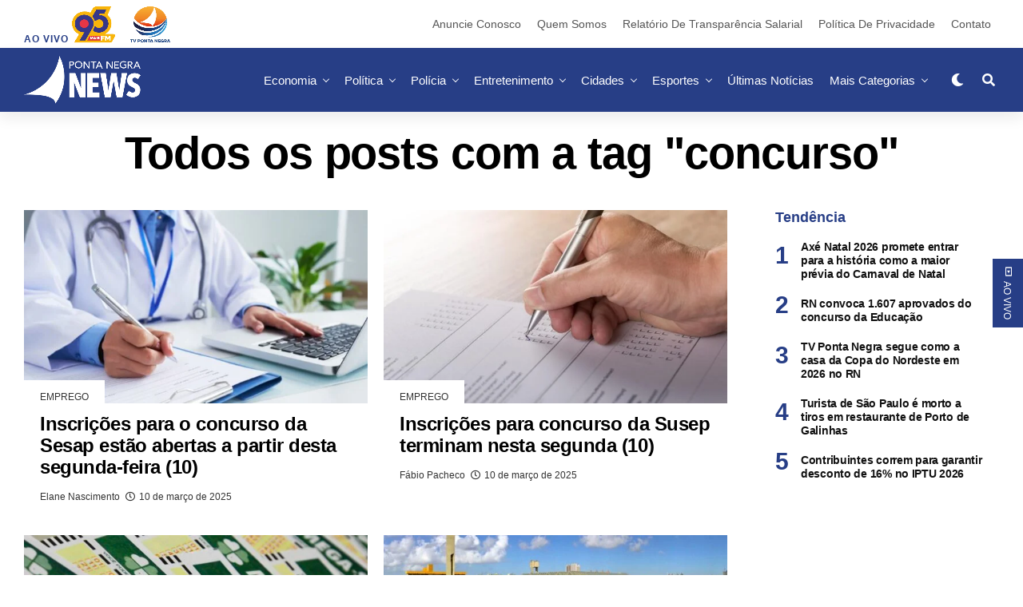

--- FILE ---
content_type: text/html; charset=UTF-8
request_url: https://pontanegranews.com.br/tag/concurso/page/4/
body_size: 66548
content:
<!DOCTYPE html><html lang="pt-BR"><head><script data-no-optimize="1">var litespeed_docref=sessionStorage.getItem("litespeed_docref");litespeed_docref&&(Object.defineProperty(document,"referrer",{get:function(){return litespeed_docref}}),sessionStorage.removeItem("litespeed_docref"));</script> <meta charset="UTF-8" ><meta name="viewport" id="viewport" content="width=device-width, initial-scale=1.0, maximum-scale=1.0, minimum-scale=1.0, user-scalable=no" /><meta name='robots' content='index, follow, max-image-preview:large, max-snippet:-1, max-video-preview:-1' />
 <script data-cfasync="false" data-pagespeed-no-defer>var gtm4wp_datalayer_name = "dataLayer";
	var dataLayer = dataLayer || [];</script> <title>Notícias concurso RN | Artigos concurso - Página 4 de 24 - Ponta Negra News</title><link rel="canonical" href="https://pontanegranews.com.br/tag/concurso/page/4/" /><link rel="prev" href="https://pontanegranews.com.br/tag/concurso/page/3/" /><link rel="next" href="https://pontanegranews.com.br/tag/concurso/page/5/" /><meta property="og:locale" content="pt_BR" /><meta property="og:type" content="article" /><meta property="og:title" content="Arquivos concurso" /><meta property="og:url" content="https://pontanegranews.com.br/tag/concurso/" /><meta property="og:site_name" content="Ponta Negra News" /><meta name="twitter:card" content="summary_large_image" /><meta name="twitter:site" content="@tvpontanegrarn" /> <script type="application/ld+json" class="yoast-schema-graph">{"@context":"https://schema.org","@graph":[{"@type":"CollectionPage","@id":"https://pontanegranews.com.br/tag/concurso/","url":"https://pontanegranews.com.br/tag/concurso/page/4/","name":"Notícias concurso RN | Artigos concurso - Página 4 de 24 - Ponta Negra News","isPartOf":{"@id":"https://pontanegranews.com.br/#website"},"primaryImageOfPage":{"@id":"https://pontanegranews.com.br/tag/concurso/page/4/#primaryimage"},"image":{"@id":"https://pontanegranews.com.br/tag/concurso/page/4/#primaryimage"},"thumbnailUrl":"https://pontanegranews.com.br/wp-content/uploads/2024/10/medico.jpg","breadcrumb":{"@id":"https://pontanegranews.com.br/tag/concurso/page/4/#breadcrumb"},"inLanguage":"pt-BR"},{"@type":"ImageObject","inLanguage":"pt-BR","@id":"https://pontanegranews.com.br/tag/concurso/page/4/#primaryimage","url":"https://pontanegranews.com.br/wp-content/uploads/2024/10/medico.jpg","contentUrl":"https://pontanegranews.com.br/wp-content/uploads/2024/10/medico.jpg","width":1200,"height":800,"caption":"Foto: Freepik"},{"@type":"BreadcrumbList","@id":"https://pontanegranews.com.br/tag/concurso/page/4/#breadcrumb","itemListElement":[{"@type":"ListItem","position":1,"name":"Início","item":"https://pontanegranews.com.br/"},{"@type":"ListItem","position":2,"name":"concurso"}]},{"@type":"WebSite","@id":"https://pontanegranews.com.br/#website","url":"https://pontanegranews.com.br/","name":"Ponta Negra News","description":"Notícias do Rio Grande do Norte","publisher":{"@id":"https://pontanegranews.com.br/#organization"},"potentialAction":[{"@type":"SearchAction","target":{"@type":"EntryPoint","urlTemplate":"https://pontanegranews.com.br/?s={search_term_string}"},"query-input":{"@type":"PropertyValueSpecification","valueRequired":true,"valueName":"search_term_string"}}],"inLanguage":"pt-BR"},{"@type":"Organization","@id":"https://pontanegranews.com.br/#organization","name":"Ponta Negra News","url":"https://pontanegranews.com.br/","logo":{"@type":"ImageObject","inLanguage":"pt-BR","@id":"https://pontanegranews.com.br/#/schema/logo/image/","url":"https://pontanegranews.com.br/wp-content/uploads/2025/05/logo-PN-News-scaled.png","contentUrl":"https://pontanegranews.com.br/wp-content/uploads/2025/05/logo-PN-News-scaled.png","width":2560,"height":1054,"caption":"Ponta Negra News"},"image":{"@id":"https://pontanegranews.com.br/#/schema/logo/image/"},"sameAs":["https://www.facebook.com/tvpontanegrarn","https://x.com/tvpontanegrarn","https://www.tiktok.com/@tvpontanegrarn","https://www.youtube.com.br/@tvpontanegrarn","https://www.instagram.com/tvpontanegrarn/"]}]}</script> <link rel='dns-prefetch' href='//platform.linkedin.com' /><link rel='dns-prefetch' href='//ajax.googleapis.com' /><link rel='dns-prefetch' href='//use.fontawesome.com' /><link rel='dns-prefetch' href='//fonts.googleapis.com' /><link rel="alternate" type="application/rss+xml" title="Feed para Ponta Negra News &raquo;" href="https://pontanegranews.com.br/feed/" /><link rel="alternate" type="application/rss+xml" title="Feed de tag para Ponta Negra News &raquo; concurso" href="https://pontanegranews.com.br/tag/concurso/feed/" /><link data-optimized="2" rel="stylesheet" href="https://pontanegranews.com.br/wp-content/litespeed/css/0bd080390d8192ba98e4f926ae9b61b9.css?ver=b80db" /> <script type="litespeed/javascript" data-src="https://pontanegranews.com.br/wp-includes/js/jquery/jquery.min.js" id="jquery-core-js"></script> <script type="litespeed/javascript" data-src="https://platform.linkedin.com/in.js?ver=6.8.2" id="otw_overlay_otw-shortcode-linkedin_share-js"></script> <link rel="https://api.w.org/" href="https://pontanegranews.com.br/wp-json/" /><link rel="alternate" title="JSON" type="application/json" href="https://pontanegranews.com.br/wp-json/wp/v2/tags/548" /><link rel="EditURI" type="application/rsd+xml" title="RSD" href="https://pontanegranews.com.br/xmlrpc.php?rsd" /><meta name="generator" content="WordPress 6.8.2" /> <script type="litespeed/javascript" data-src='https://securepubads.g.doubleclick.net/tag/js/gpt.js'></script> <script type="litespeed/javascript">window.googletag=window.googletag||{cmd:[]};googletag.cmd.push(function(){googletag.defineSlot('/22864990137/extra-banner_960x90',[[960,90]],'div-gpt-ad-9251858-1').addService(googletag.pubads());googletag.defineSlot('/22864990137/extra-banner_960x90/extra-banner_960x90_p2',[[960,90]],'div-gpt-ad-9251858-2').addService(googletag.pubads());googletag.defineSlot('/22864990137/extra-banner_960x90/extra-banner_960x90_p3',[[960,90]],'div-gpt-ad-9251858-3').addService(googletag.pubads());googletag.defineSlot('/22864990137/extra-banner_960x90/extra-banner_960x90_p4',[[960,90]],'div-gpt-ad-9251858-4').addService(googletag.pubads());googletag.defineSlot('/22864990137/extra-banner_960x90/extra-banner_960x90_p5',[[960,90]],'div-gpt-ad-9251858-5').addService(googletag.pubads());googletag.defineSlot('/22864990137/retangulo-banner_300x250',[[300,250]],'div-gpt-ad-9251858-6').addService(googletag.pubads());googletag.defineSlot('/22864990137/skybanner-300x600',[[300,600]],'div-gpt-ad-9251858-7').addService(googletag.pubads());googletag.pubads().enableSingleRequest();googletag.pubads().collapseEmptyDivs();googletag.pubads().setForceSafeFrame(!1);googletag.pubads().setCentering(!0);googletag.enableServices()})</script>  <script type="litespeed/javascript" data-src="https://pagead2.googlesyndication.com/pagead/js/adsbygoogle.js?client=ca-pub-9892621677560622" crossorigin="anonymous"></script>  <script type="litespeed/javascript">(function(w,d,s,l,i){w[l]=w[l]||[];w[l].push({'gtm.start':new Date().getTime(),event:'gtm.js'});var f=d.getElementsByTagName(s)[0],j=d.createElement(s),dl=l!='dataLayer'?'&l='+l:'';j.async=!0;j.src='https://www.googletagmanager.com/gtm.js?id='+i+dl;f.parentNode.insertBefore(j,f)})(window,document,'script','dataLayer','GTM-M9BKV2F')</script> <meta name="theme-color" content="#273e86" /><meta property="og:description" content="Notícias do Rio Grande do Norte" /> <script data-cfasync="false" data-pagespeed-no-defer type="text/javascript">var dataLayer_content = {"pagePostType":"post","pagePostType2":"tag-post"};
	dataLayer.push( dataLayer_content );</script> <script data-cfasync="false" data-pagespeed-no-defer type="text/javascript">console.warn && console.warn("[GTM4WP] Google Tag Manager container code placement set to OFF !!!");
	console.warn && console.warn("[GTM4WP] Data layer codes are active but GTM container must be loaded using custom coding !!!");</script> <meta name="viewport" content="width=device-width, initial-scale=1.0, maximum-scale=1.0, user-scalable=0"><link rel="icon" href="https://pontanegranews.com.br/wp-content/uploads/2025/10/cropped-AVATAR-FAVICON-512px-32x32.png" sizes="32x32" /><link rel="icon" href="https://pontanegranews.com.br/wp-content/uploads/2025/10/cropped-AVATAR-FAVICON-512px-192x192.png" sizes="192x192" /><link rel="apple-touch-icon" href="https://pontanegranews.com.br/wp-content/uploads/2025/10/cropped-AVATAR-FAVICON-512px-180x180.png" /><meta name="msapplication-TileImage" content="https://pontanegranews.com.br/wp-content/uploads/2025/10/cropped-AVATAR-FAVICON-512px-270x270.png" /></head><body class="archive paged tag tag-concurso tag-548 custom-background wp-embed-responsive paged-4 tag-paged-4 wp-theme-zoxpress wp-child-theme-zoxpress-child zox-s4 zox-net1" ><div id="zox-site" class="left zoxrel "><div id="zox-fly-wrap"><div id="zox-fly-menu-top" class="left relative"><div id="zox-fly-logo" class="left relative">
<a href="https://pontanegranews.com.br/"><img src="http://pontanegranews.com.br/wp-content/uploads/2021/10/MARCA-BRANCA.png" alt="Ponta Negra News" data-rjs="2" /></a></div><div class="zox-fly-but-wrap zox-fly-but-menu zox-fly-but-click">
<span></span>
<span></span>
<span></span>
<span></span></div></div><div id="zox-fly-menu-wrap"><nav class="zox-fly-nav-menu left relative"><div class="menu-principal-mobile-container"><ul id="menu-principal-mobile" class="menu"><li id="menu-item-1249" class="menu-item menu-item-type-custom menu-item-object-custom menu-item-has-children menu-item-1249"><a href="#">AO VIVO</a><ul class="sub-menu"><li id="menu-item-1250" class="menu-item menu-item-type-custom menu-item-object-custom menu-item-1250"><a target="_blank" href="https://95maisfm.com.br/">Rádio 95 FM</a></li><li id="menu-item-1251" class="menu-item menu-item-type-custom menu-item-object-custom menu-item-1251"><a target="_blank" href="https://tvpontanegra.com.br/">TV Ponta Negra</a></li></ul></li><li id="menu-item-1233" class="menu-item menu-item-type-taxonomy menu-item-object-category menu-item-1233"><a href="https://pontanegranews.com.br/category/economia-natal-rn-brasil/">Economia</a></li><li id="menu-item-1237" class="menu-item menu-item-type-taxonomy menu-item-object-category menu-item-1237"><a href="https://pontanegranews.com.br/category/politica-rn-brasil/">Política</a></li><li id="menu-item-1236" class="menu-item menu-item-type-taxonomy menu-item-object-category menu-item-1236"><a href="https://pontanegranews.com.br/category/noticias-policiais-natal-rn/">Polícia</a></li><li id="menu-item-1231" class="menu-item menu-item-type-taxonomy menu-item-object-category menu-item-1231"><a href="https://pontanegranews.com.br/category/cidades-natal-rn-brasil/">Cidades</a></li><li id="menu-item-1235" class="menu-item menu-item-type-taxonomy menu-item-object-category menu-item-1235"><a href="https://pontanegranews.com.br/category/esporte-natal-rn-brasil/">Esportes</a></li><li id="menu-item-1247" class="menu-item menu-item-type-taxonomy menu-item-object-category menu-item-1247"><a href="https://pontanegranews.com.br/category/saude-natal-rn-brasil/">Saúde</a></li><li id="menu-item-1234" class="menu-item menu-item-type-taxonomy menu-item-object-category menu-item-1234"><a href="https://pontanegranews.com.br/category/entretenimento-natal-rn-brasil/">Entretenimento</a></li><li id="menu-item-1248" class="menu-item menu-item-type-taxonomy menu-item-object-category menu-item-1248"><a href="https://pontanegranews.com.br/category/turismo/">Turismo</a></li><li id="menu-item-1238" class="menu-item menu-item-type-taxonomy menu-item-object-category menu-item-has-children menu-item-1238"><a href="https://pontanegranews.com.br/category/programas/">Programas</a><ul class="sub-menu"><li id="menu-item-1239" class="menu-item menu-item-type-taxonomy menu-item-object-category menu-item-1239"><a href="https://pontanegranews.com.br/category/programas/arena/">Arena</a></li><li id="menu-item-1240" class="menu-item menu-item-type-taxonomy menu-item-object-category menu-item-1240"><a href="https://pontanegranews.com.br/category/programas/desafio-dos-confeiteiros/">Desafio dos Confeiteiros</a></li><li id="menu-item-1241" class="menu-item menu-item-type-taxonomy menu-item-object-category menu-item-1241"><a href="https://pontanegranews.com.br/category/programas/jornal-do-dia-1a-edicao/">Jornal do Dia 1ª Edição</a></li><li id="menu-item-1242" class="menu-item menu-item-type-taxonomy menu-item-object-category menu-item-1242"><a href="https://pontanegranews.com.br/category/programas/e-noticia/">É Notícia</a></li><li id="menu-item-1243" class="menu-item menu-item-type-taxonomy menu-item-object-category menu-item-1243"><a href="https://pontanegranews.com.br/category/programas/noticias-da-manha/">Notícias da Manhã</a></li><li id="menu-item-1244" class="menu-item menu-item-type-taxonomy menu-item-object-category menu-item-1244"><a href="https://pontanegranews.com.br/category/programas/patrulha-da-cidade/">Patrulha da Cidade</a></li></ul></li><li id="menu-item-104979" class="menu-item menu-item-type-custom menu-item-object-custom menu-item-has-children menu-item-104979"><a href="#">Mais</a><ul class="sub-menu"><li id="menu-item-104973" class="menu-item menu-item-type-taxonomy menu-item-object-category menu-item-104973"><a href="https://pontanegranews.com.br/category/noticias-do-brasil/">Brasil</a></li><li id="menu-item-104974" class="menu-item menu-item-type-taxonomy menu-item-object-category menu-item-104974"><a href="https://pontanegranews.com.br/category/celebridades/">Celebridades</a></li><li id="menu-item-104975" class="menu-item menu-item-type-taxonomy menu-item-object-category menu-item-104975"><a href="https://pontanegranews.com.br/category/colunas/">Colunas</a></li><li id="menu-item-104978" class="menu-item menu-item-type-taxonomy menu-item-object-category menu-item-104978"><a href="https://pontanegranews.com.br/category/educacao/">Educação</a></li><li id="menu-item-104970" class="menu-item menu-item-type-taxonomy menu-item-object-category menu-item-has-children menu-item-104970"><a href="https://pontanegranews.com.br/category/blogs/">Blogs</a><ul class="sub-menu"><li id="menu-item-68722" class="menu-item menu-item-type-taxonomy menu-item-object-category menu-item-68722"><a href="https://pontanegranews.com.br/category/blogs/blog-marcos-lopes/">Blog do Marcos Lopes</a></li><li id="menu-item-104972" class="menu-item menu-item-type-taxonomy menu-item-object-category menu-item-104972"><a href="https://pontanegranews.com.br/category/blogs/mulher-sa/">Mulher S/A</a></li></ul></li></ul></li></ul></div></nav></div><div id="zox-fly-soc-wrap">
<span class="zox-fly-soc-head">Conecte com a gente</span><ul class="zox-fly-soc-list left relative"><li><a href="https://www.facebook.com/tvpontanegrarn" target="_blank" class="fab fa-facebook-f"></a></li><li><a href="https://twitter.com/TVPontaNegraRN" target="_blank" class="fab fa-twitter"></a></li><li><a href="https://www.instagram.com/tvpontanegrarn/" target="_blank" class="fab fa-instagram"></a></li><li><a href="https://www.youtube.com/c/tvpontanegraoficial" target="_blank" class="fab fa-youtube"></a></li></ul></div></div><div id="zox-search-wrap"><div class="zox-search-cont"><p class="zox-search-p">Olá, o que você está procurando?</p><div class="zox-search-box"><form method="get" id="zox-search-form" action="https://pontanegranews.com.br/">
<input type="text" name="s" id="zox-search-input" value="Pesquisar" onfocus='if (this.value == "Pesquisar") { this.value = ""; }' onblur='if (this.value == "Pesquisar") { this.value = ""; }' />
<input type="submit" id="zox-search-submit" value="Pesquisar" /></form></div></div><div class="zox-search-but-wrap zox-search-click">
<span></span>
<span></span></div></div><div id="zox-site-wall" class="left zoxrel"><div id="zox-lead-top-wrap"><div id="zox-lead-top-in"><div id="zox-lead-top"></div></div></div><div id="zox-site-main" class="left zoxrel"><header id="zox-main-head-wrap" class="left zoxrel zox-trans-head"><div id="zox-top-head-wrap" class="left relative"><div class="zox-head-width"><div id="zox-top-head" class="relative"><div id="zox-top-head-left">
<span class="aovivo">AO VIVO</span>  <a href="https://www.95maisfm.com.br/" target="_Blank" ><img data-lazyloaded="1" src="[data-uri]" width="54" height="319" data-src="/wp-content/uploads/2021/11/95_amarela.png" alt="95 FM Natal" aria-label="Rádio 95FM ao Vivo"></a>   <a href="http://pontanegranews.com.br/tv-ponta-negra/" target="_Blank"><img data-lazyloaded="1" src="[data-uri]" width="50" height="344" data-src="/wp-content/uploads/2021/11/tv_azul.png" alt="TV Ponta Negra" aria-label="Programas TV Ponta Negra ao VIVO"></a></div><div id="zox-top-head-mid">
<a href="https://pontanegranews.com.br/"><img class="zox-logo-stand" src="http://pontanegranews.com.br/wp-content/uploads/2021/10/MARCA-BRANCA.png" alt="Ponta Negra News" data-rjs="2" /><img class="zox-logo-dark" src="http://pontanegranews.com.br/wp-content/uploads/2021/10/MARCA-BRANCA.png" alt="Ponta Negra News" data-rjs="2" /></a></div><div id="zox-top-head-right"><div class="zox-top-nav-menu zox100"><div class="menu-institucional-container"><ul id="menu-institucional" class="menu"><li id="menu-item-104289" class="menu-item menu-item-type-post_type menu-item-object-page menu-item-104289"><a href="https://pontanegranews.com.br/anuncie-conosco/">Anuncie Conosco</a></li><li id="menu-item-943" class="menu-item menu-item-type-post_type menu-item-object-page menu-item-943"><a href="https://pontanegranews.com.br/quem-somos/">Quem Somos</a></li><li id="menu-item-92190" class="menu-item menu-item-type-post_type menu-item-object-page menu-item-92190"><a href="https://pontanegranews.com.br/relatorio-de-transparencia/">Relatório de Transparência Salarial</a></li><li id="menu-item-656" class="menu-item menu-item-type-custom menu-item-object-custom menu-item-656"><a href="#">Política de Privacidade</a></li><li id="menu-item-657" class="menu-item menu-item-type-custom menu-item-object-custom menu-item-657"><a href="/contato/">Contato</a></li></ul></div></div></div></div></div></div><div id="zox-bot-head-wrap" class="left zoxrel"><div class="zox-head-width"><div id="zox-bot-head"><div id="zox-bot-head-left"><div class="zox-fly-but-wrap zoxrel zox-fly-but-click">
<span></span>
<span></span>
<span></span>
<span></span></div></div><div id="zox-bot-head-mid" class="relative"><div class="zox-bot-head-logo"><div class="zox-bot-head-logo-main">
<a href="https://pontanegranews.com.br/"><img class="zox-logo-stand" src="http://pontanegranews.com.br/wp-content/uploads/2021/10/MARCA-BRANCA.png" alt="Ponta Negra News" data-rjs="2" /><img class="zox-logo-dark" src="http://pontanegranews.com.br/wp-content/uploads/2021/10/MARCA-BRANCA.png" alt="Ponta Negra News" data-rjs="2" /></a></div><h2 class="zox-logo-title">Ponta Negra News</h2></div><div class="zox-bot-head-menu"><div class="zox-nav-menu"><div class="menu-principal-container"><ul id="menu-principal" class="menu"><li id="menu-item-605" class="menu-item menu-item-type-taxonomy menu-item-object-category menu-item-605 zox-mega-drop"><a href="https://pontanegranews.com.br/category/economia-natal-rn-brasil/">Economia</a><div class="zox-mega-dropdown"><div class="zox-head-width"><ul class="zox-mega-list"><li><a href="https://pontanegranews.com.br/2026/01/20/ibovespa-bate-recorde-historico-166-mil-pontos/"><div class="zox-mega-img"><img data-lazyloaded="1" src="[data-uri]" width="600" height="337" data-src="https://pontanegranews.com.br/wp-content/uploads/2026/01/ibovespa_1200x800-600x337.png" class="attachment-zox-mid-thumb size-zox-mid-thumb wp-post-image" alt="Ibovespa bate recorde histórico e fecha acima dos 166 mil pontos com setas de crescimento no mercado financeiro" decoding="async" fetchpriority="high" data-srcset="https://pontanegranews.com.br/wp-content/uploads/2026/01/ibovespa_1200x800-600x337.png 600w, https://pontanegranews.com.br/wp-content/uploads/2026/01/ibovespa_1200x800-1024x576.png 1024w" data-sizes="(max-width: 600px) 100vw, 600px" /></div><p>Ibovespa bate recorde histórico e fecha acima dos 166 mil pontos</p></a></li><li><a href="https://pontanegranews.com.br/2026/01/20/juros-sao-principal-problema-para-conseguir-credito-segundo-80-dos-empresarios-industriais/"><div class="zox-mega-img"><img data-lazyloaded="1" src="[data-uri]" width="600" height="337" data-src="https://pontanegranews.com.br/wp-content/uploads/2024/08/credit-card-2308179_1280-600x337.jpg" class="attachment-zox-mid-thumb size-zox-mid-thumb wp-post-image" alt="Pesquisa da CNI mostra que juros altos são o principal obstáculo para o acesso ao crédito em 80% das empresas industriais em 2025." decoding="async" data-srcset="https://pontanegranews.com.br/wp-content/uploads/2024/08/credit-card-2308179_1280-600x337.jpg 600w, https://pontanegranews.com.br/wp-content/uploads/2024/08/credit-card-2308179_1280-1024x576.jpg 1024w" data-sizes="(max-width: 600px) 100vw, 600px" /></div><p>Juros são principal problema para conseguir crédito, segundo 80% dos empresários industriais</p></a></li><li><a href="https://pontanegranews.com.br/2026/01/20/mega-sena-sorteia-premio-acumulado-50-milhoes/"><div class="zox-mega-img"><img data-lazyloaded="1" src="[data-uri]" width="600" height="337" data-src="https://pontanegranews.com.br/wp-content/uploads/2025/07/mega-sena-acumulada-600x337.webp" class="attachment-zox-mid-thumb size-zox-mid-thumb wp-post-image" alt="formulário da Mega-Sena sendo preenchido" decoding="async" /></div><p>Mega-Sena sorteia prêmio acumulado de R$ 50 milhões</p></a></li><li><a href="https://pontanegranews.com.br/2026/01/19/dolar-cai-ameaca-trump-europa-groenlandia/"><div class="zox-mega-img"><img data-lazyloaded="1" src="[data-uri]" width="600" height="337" data-src="https://pontanegranews.com.br/wp-content/uploads/2026/01/Agencia_Brasil_43e4f77acd-600x337.webp" class="attachment-zox-mid-thumb size-zox-mid-thumb wp-post-image" alt="" decoding="async" /></div><p>Dólar cai após ameaça de Trump à Europa por Groenlândia</p></a></li><li><a href="https://pontanegranews.com.br/2026/01/18/fgc-paga-credores-do-banco-master-a-partir-desta-segunda-19/"><div class="zox-mega-img"><img data-lazyloaded="1" src="[data-uri]" width="600" height="337" data-src="https://pontanegranews.com.br/wp-content/uploads/2026/01/Cantor-Tonzao-Chagas-e-preso-por-violencia-domestica-1-600x337.jpg" class="attachment-zox-mid-thumb size-zox-mid-thumb wp-post-image" alt="" decoding="async" data-srcset="https://pontanegranews.com.br/wp-content/uploads/2026/01/Cantor-Tonzao-Chagas-e-preso-por-violencia-domestica-1-600x337.jpg 600w, https://pontanegranews.com.br/wp-content/uploads/2026/01/Cantor-Tonzao-Chagas-e-preso-por-violencia-domestica-1-1024x576.jpg 1024w" data-sizes="(max-width: 600px) 100vw, 600px" /></div><p>FGC paga credores do Banco Master a partir desta segunda (19)</p></a></li></ul></div></div></li><li id="menu-item-480" class="menu-item menu-item-type-taxonomy menu-item-object-category menu-item-480 zox-mega-drop"><a href="https://pontanegranews.com.br/category/politica-rn-brasil/">Política</a><div class="zox-mega-dropdown"><div class="zox-head-width"><ul class="zox-mega-list"><li><a href="https://pontanegranews.com.br/2026/01/21/samanda-walter-nao-dialogou-confirma-ezequiel-aliado/"><div class="zox-mega-img"><img data-lazyloaded="1" src="[data-uri]" width="600" height="337" data-src="https://pontanegranews.com.br/wp-content/uploads/2026/01/Design-sem-nome-61-600x337.jpg" class="attachment-zox-mid-thumb size-zox-mid-thumb wp-post-image" alt="" decoding="async" data-srcset="https://pontanegranews.com.br/wp-content/uploads/2026/01/Design-sem-nome-61-600x337.jpg 600w, https://pontanegranews.com.br/wp-content/uploads/2026/01/Design-sem-nome-61-300x169.jpg 300w, https://pontanegranews.com.br/wp-content/uploads/2026/01/Design-sem-nome-61-1024x576.jpg 1024w, https://pontanegranews.com.br/wp-content/uploads/2026/01/Design-sem-nome-61-768x432.jpg 768w, https://pontanegranews.com.br/wp-content/uploads/2026/01/Design-sem-nome-61-1536x864.jpg 1536w, https://pontanegranews.com.br/wp-content/uploads/2026/01/Design-sem-nome-61.jpg 1920w" data-sizes="(max-width: 600px) 100vw, 600px" /></div><p>Samanda afirma que não houve diálogo de Walter Alves com Fátima e reforça: “Ezequiel é aliado da Governadora“</p></a></li><li><a href="https://pontanegranews.com.br/2026/01/20/camara-de-natal-prorroga-prazo-para-apresentacao-das-emendas-impositivas-de-2026/"><div class="zox-mega-img"><img data-lazyloaded="1" src="[data-uri]" width="600" height="337" data-src="https://pontanegranews.com.br/wp-content/uploads/2026/01/parlamentares-no-plenario-no-plenario-da-Camara-600x337.jpg" class="attachment-zox-mid-thumb size-zox-mid-thumb wp-post-image" alt="Câmara de Natal prorroga até dia 30 o prazo para apresentação das emendas impositivas de 2026 após mudanças nas regras e nova legislação." decoding="async" data-srcset="https://pontanegranews.com.br/wp-content/uploads/2026/01/parlamentares-no-plenario-no-plenario-da-Camara-600x337.jpg 600w, https://pontanegranews.com.br/wp-content/uploads/2026/01/parlamentares-no-plenario-no-plenario-da-Camara-1024x576.jpg 1024w" data-sizes="(max-width: 600px) 100vw, 600px" /></div><p>Câmara de Natal prorroga prazo para apresentação das emendas impositivas de 2026</p></a></li><li><a href="https://pontanegranews.com.br/2026/01/20/moraes-autoriza-visita-de-tarcisio-a-bolsonaro-na-quinta-feira/"><div class="zox-mega-img"><img data-lazyloaded="1" src="[data-uri]" width="600" height="337" data-src="https://pontanegranews.com.br/wp-content/uploads/2023/07/tagreuters.com2023binary_LYNXMPEJ650MP-FILEDIMAGE-600x337.webp" class="attachment-zox-mid-thumb size-zox-mid-thumb wp-post-image" alt="" decoding="async" /></div><p>Moraes autoriza visita de Tarcísio a Bolsonaro na quinta-feira</p></a></li><li><a href="https://pontanegranews.com.br/2026/01/19/samanda-alves-confirma-candidatura-propria-do-pt-ao-governo-do-rn-apos-decisao-de-walter-alves/"><div class="zox-mega-img"><img data-lazyloaded="1" src="[data-uri]" width="600" height="337" data-src="https://pontanegranews.com.br/wp-content/uploads/2026/01/Samanda-600x337.jpg" class="attachment-zox-mid-thumb size-zox-mid-thumb wp-post-image" alt="PT confirma que lançará candidatura própria ao Governo do RN caso Fátima Bezerra deixe o cargo para disputar o Senado em 2026." decoding="async" data-srcset="https://pontanegranews.com.br/wp-content/uploads/2026/01/Samanda-600x337.jpg 600w, https://pontanegranews.com.br/wp-content/uploads/2026/01/Samanda-1024x576.jpg 1024w" data-sizes="(max-width: 600px) 100vw, 600px" /></div><p>Samanda Alves confirma candidatura própria do PT ao Governo do RN após decisão de Walter Alves</p></a></li><li><a href="https://pontanegranews.com.br/2026/01/19/pt-anuncia-candidatura-propria-ao-governo-do-rn-apos-rompimento-de-walter-alves/"><div class="zox-mega-img"><img data-lazyloaded="1" src="[data-uri]" width="600" height="337" data-src="https://pontanegranews.com.br/wp-content/uploads/2025/12/Governo-do-RN-600x337.jpg" class="attachment-zox-mid-thumb size-zox-mid-thumb wp-post-image" alt="PT anuncia candidatura própria ao Governo do RN após Walter Alves romper com o projeto político liderado por Fátima Bezerra. Veja nota oficial." decoding="async" data-srcset="https://pontanegranews.com.br/wp-content/uploads/2025/12/Governo-do-RN-600x337.jpg 600w, https://pontanegranews.com.br/wp-content/uploads/2025/12/Governo-do-RN-1024x576.jpg 1024w" data-sizes="(max-width: 600px) 100vw, 600px" /></div><p>PT anuncia candidatura própria ao Governo do RN após rompimento de Walter Alves</p></a></li></ul></div></div></li><li id="menu-item-603" class="menu-item menu-item-type-taxonomy menu-item-object-category menu-item-603 zox-mega-drop"><a href="https://pontanegranews.com.br/category/noticias-policiais-natal-rn/">Polícia</a><div class="zox-mega-dropdown"><div class="zox-head-width"><ul class="zox-mega-list"><li><a href="https://pontanegranews.com.br/2026/01/20/policia-prende-dois-homens-em-parnamirim-suspeitos-de-abusos-contra-crianca/"><div class="zox-mega-img"><img data-lazyloaded="1" src="[data-uri]" width="600" height="337" data-src="https://pontanegranews.com.br/wp-content/uploads/2026/01/Operacao-Infancia-Protegida-em-Parnamirim-600x337.jpg" class="attachment-zox-mid-thumb size-zox-mid-thumb wp-post-image" alt="Polícia Civil prende dois homens em Parnamirim suspeitos de abusos contra criança e descumprimento de medidas protetivas." decoding="async" data-srcset="https://pontanegranews.com.br/wp-content/uploads/2026/01/Operacao-Infancia-Protegida-em-Parnamirim-600x337.jpg 600w, https://pontanegranews.com.br/wp-content/uploads/2026/01/Operacao-Infancia-Protegida-em-Parnamirim-1024x576.jpg 1024w" data-sizes="(max-width: 600px) 100vw, 600px" /></div><p>Polícia prende dois homens em Parnamirim suspeitos de abusos contra criança</p></a></li><li><a href="https://pontanegranews.com.br/2026/01/20/bpchoque-apreende-cerca-de-r-30-mil-em-cocaina-em-natal/"><div class="zox-mega-img"><img data-lazyloaded="1" src="[data-uri]" width="600" height="337" data-src="https://pontanegranews.com.br/wp-content/uploads/2026/01/apreensao-de-drogas-600x337.jpg" class="attachment-zox-mid-thumb size-zox-mid-thumb wp-post-image" alt="BPChoque apreende cerca de 1 kg de drogas avaliadas em R$ 30 mil no bairro Alto da Torre, na Zona Norte de Natal, e prende suspeito." decoding="async" data-srcset="https://pontanegranews.com.br/wp-content/uploads/2026/01/apreensao-de-drogas-600x337.jpg 600w, https://pontanegranews.com.br/wp-content/uploads/2026/01/apreensao-de-drogas-1024x576.jpg 1024w" data-sizes="(max-width: 600px) 100vw, 600px" /></div><p>BPChoque apreende cerca de R$ 30 mil em cocaína em Natal</p></a></li><li><a href="https://pontanegranews.com.br/2026/01/20/policia-prende-idoso-condenado-por-estupro-em-mossoro/"><div class="zox-mega-img"><img data-lazyloaded="1" src="[data-uri]" width="600" height="337" data-src="https://pontanegranews.com.br/wp-content/uploads/2025/03/Policia-Civil-600x337.jpg" class="attachment-zox-mid-thumb size-zox-mid-thumb wp-post-image" alt="Polícia Civil prende em Mossoró homem condenado por estupro após descumprir regras do regime com tornozeleira eletrônica" decoding="async" data-srcset="https://pontanegranews.com.br/wp-content/uploads/2025/03/Policia-Civil-600x337.jpg 600w, https://pontanegranews.com.br/wp-content/uploads/2025/03/Policia-Civil-1024x576.jpg 1024w" data-sizes="(max-width: 600px) 100vw, 600px" /></div><p>Polícia prende idoso condenado por estupro em Mossoró</p></a></li><li><a href="https://pontanegranews.com.br/2026/01/20/homem-morre-tentar-roubar-borracharia-zona-norte-natal/"><div class="zox-mega-img"><img data-lazyloaded="1" src="[data-uri]" width="600" height="337" data-src="https://pontanegranews.com.br/wp-content/uploads/2026/01/Design-sem-nome-58-600x337.jpg" class="attachment-zox-mid-thumb size-zox-mid-thumb wp-post-image" alt="" decoding="async" data-srcset="https://pontanegranews.com.br/wp-content/uploads/2026/01/Design-sem-nome-58-600x337.jpg 600w, https://pontanegranews.com.br/wp-content/uploads/2026/01/Design-sem-nome-58-300x169.jpg 300w, https://pontanegranews.com.br/wp-content/uploads/2026/01/Design-sem-nome-58-1024x576.jpg 1024w, https://pontanegranews.com.br/wp-content/uploads/2026/01/Design-sem-nome-58-768x432.jpg 768w, https://pontanegranews.com.br/wp-content/uploads/2026/01/Design-sem-nome-58-1536x864.jpg 1536w, https://pontanegranews.com.br/wp-content/uploads/2026/01/Design-sem-nome-58.jpg 1920w" data-sizes="(max-width: 600px) 100vw, 600px" /></div><p>Homem morre após tentativa de roubo em borracharia na Zona Norte de Natal</p></a></li><li><a href="https://pontanegranews.com.br/2026/01/19/manifestantes-bloqueiam-trecho-da-br-101-em-natal-por-desaparecimento-de-mulher/"><div class="zox-mega-img"><img data-lazyloaded="1" src="[data-uri]" width="600" height="337" data-src="https://pontanegranews.com.br/wp-content/uploads/2026/01/bloqueio-na-BR-101-em-Natal-600x337.jpg" class="attachment-zox-mid-thumb size-zox-mid-thumb wp-post-image" alt="Manifestantes bloqueiam trecho da BR-101 em Natal após desaparecimento de mulher e provocam interdição no sentido Natal–Touros." decoding="async" data-srcset="https://pontanegranews.com.br/wp-content/uploads/2026/01/bloqueio-na-BR-101-em-Natal-600x337.jpg 600w, https://pontanegranews.com.br/wp-content/uploads/2026/01/bloqueio-na-BR-101-em-Natal-1024x576.jpg 1024w" data-sizes="(max-width: 600px) 100vw, 600px" /></div><p>Manifestantes bloqueiam trecho da BR-101 em Natal por desaparecimento de mulher</p></a></li></ul></div></div></li><li id="menu-item-482" class="menu-item menu-item-type-taxonomy menu-item-object-category menu-item-482 zox-mega-drop"><a href="https://pontanegranews.com.br/category/entretenimento-natal-rn-brasil/">Entretenimento</a><div class="zox-mega-dropdown"><div class="zox-head-width"><ul class="zox-mega-list"><li><a href="https://pontanegranews.com.br/2026/01/20/axe-natal-vende-mais-de-70-dos-abadas-e-projeta-publico-recorde-em-2026/"><div class="zox-mega-img"><img data-lazyloaded="1" src="[data-uri]" width="600" height="337" data-src="https://pontanegranews.com.br/wp-content/uploads/2026/01/Axe-Natal-600x337.jpg" class="attachment-zox-mid-thumb size-zox-mid-thumb wp-post-image" alt="Axé Natal já vendeu mais de 70% dos abadás e projeta público recorde na edição 2026, que acontece entre 30 de janeiro e 1º de fevereiro." decoding="async" data-srcset="https://pontanegranews.com.br/wp-content/uploads/2026/01/Axe-Natal-600x337.jpg 600w, https://pontanegranews.com.br/wp-content/uploads/2026/01/Axe-Natal-1024x576.jpg 1024w" data-sizes="(max-width: 600px) 100vw, 600px" /></div><p>Axé Natal vende mais de 70% dos abadás e projeta público recorde em 2026</p></a></li><li><a href="https://pontanegranews.com.br/2026/01/19/entrega-de-abadas-do-axe-natal-2026-acontece-de-29-a-31-de-janeiro-na-sede-do-america/"><div class="zox-mega-img"><img data-lazyloaded="1" src="[data-uri]" width="600" height="337" data-src="https://pontanegranews.com.br/wp-content/uploads/2026/01/Bloco-A-Barca-600x337.jpg" class="attachment-zox-mid-thumb size-zox-mid-thumb wp-post-image" alt="Entrega de abadás do Axé Natal 2026 acontece de 29 a 31 de janeiro na sede do América, em Natal, com horários definidos pela organizaçã" decoding="async" data-srcset="https://pontanegranews.com.br/wp-content/uploads/2026/01/Bloco-A-Barca-600x337.jpg 600w, https://pontanegranews.com.br/wp-content/uploads/2026/01/Bloco-A-Barca-1024x576.jpg 1024w" data-sizes="(max-width: 600px) 100vw, 600px" /></div><p>Entrega de abadás do Axé Natal 2026 acontece de 29 a 31 de janeiro na sede do América</p></a></li><li><a href="https://pontanegranews.com.br/2026/01/19/hoje-volto-de-ferias-diz-cariucha-ao-anunciar-retorno-ao-fofocalizando-nesta-segunda-feira-19/"><div class="zox-mega-img"><img data-lazyloaded="1" src="[data-uri]" width="600" height="337" data-src="https://pontanegranews.com.br/wp-content/uploads/2026/01/Cariucho-600x337.jpg" class="attachment-zox-mid-thumb size-zox-mid-thumb wp-post-image" alt="“Hoje volto de férias”, diz Cariúcha ao anunciar retorno ao Fofocalizando nesta segunda-feira (19) após semanas de especulações." decoding="async" data-srcset="https://pontanegranews.com.br/wp-content/uploads/2026/01/Cariucho-600x337.jpg 600w, https://pontanegranews.com.br/wp-content/uploads/2026/01/Cariucho-1024x576.jpg 1024w" data-sizes="(max-width: 600px) 100vw, 600px" /></div><p>“Hoje volto de férias”, diz Cariúcha ao anunciar retorno ao Fofocalizando nesta segunda-feira (19)</p></a></li><li><a href="https://pontanegranews.com.br/2026/01/16/circuito-musical-mais-verao-anasol-pirangi/"><div class="zox-mega-img"><img data-lazyloaded="1" src="[data-uri]" width="600" height="337" data-src="https://pontanegranews.com.br/wp-content/uploads/2026/01/2-FERRO-BONECA-600x337.jpg" class="attachment-zox-mid-thumb size-zox-mid-thumb wp-post-image" alt="" decoding="async" data-srcset="https://pontanegranews.com.br/wp-content/uploads/2026/01/2-FERRO-BONECA-600x337.jpg 600w, https://pontanegranews.com.br/wp-content/uploads/2026/01/2-FERRO-BONECA-300x169.jpg 300w, https://pontanegranews.com.br/wp-content/uploads/2026/01/2-FERRO-BONECA-1024x576.jpg 1024w, https://pontanegranews.com.br/wp-content/uploads/2026/01/2-FERRO-BONECA-768x432.jpg 768w, https://pontanegranews.com.br/wp-content/uploads/2026/01/2-FERRO-BONECA-1536x864.jpg 1536w, https://pontanegranews.com.br/wp-content/uploads/2026/01/2-FERRO-BONECA.jpg 1920w" data-sizes="(max-width: 600px) 100vw, 600px" /></div><p>Circuito Musical anima Mais Verão Anasol em Pirangi neste sábado</p></a></li><li><a href="https://pontanegranews.com.br/2026/01/16/mais-verao-anasol-pirangi-sinal-tv-parabolica-rn/"><div class="zox-mega-img"><img data-lazyloaded="1" src="[data-uri]" width="600" height="337" data-src="https://pontanegranews.com.br/wp-content/uploads/2026/01/FOTO-PORTAL-PUBLIPOST-2-600x337.jpg" class="attachment-zox-mid-thumb size-zox-mid-thumb wp-post-image" alt="" decoding="async" data-srcset="https://pontanegranews.com.br/wp-content/uploads/2026/01/FOTO-PORTAL-PUBLIPOST-2-600x337.jpg 600w, https://pontanegranews.com.br/wp-content/uploads/2026/01/FOTO-PORTAL-PUBLIPOST-2-1024x576.jpg 1024w" data-sizes="(max-width: 600px) 100vw, 600px" /></div><p>Mais Verão Anasol segue com tudo em Pirangi neste sábado</p></a></li></ul></div></div></li><li id="menu-item-27275" class="menu-item menu-item-type-taxonomy menu-item-object-category menu-item-27275 zox-mega-drop"><a href="https://pontanegranews.com.br/category/cidades-natal-rn-brasil/">Cidades</a><div class="zox-mega-dropdown"><div class="zox-head-width"><ul class="zox-mega-list"><li><a href="https://pontanegranews.com.br/2026/01/20/neoenergia-cosern-reforca-acoes-preventivas-e-orientacoes-de-seguranca-durante-chuvas/"><div class="zox-mega-img"><img data-lazyloaded="1" src="[data-uri]" width="600" height="337" data-src="https://pontanegranews.com.br/wp-content/uploads/2026/01/Cosern-1-600x337.jpg" class="attachment-zox-mid-thumb size-zox-mid-thumb wp-post-image" alt="Chuvas em Natal causam alagamentos e lentidão no trânsito. Neoenergia Cosern ativa plano de contingência para evitar falhas no fornecimento." decoding="async" data-srcset="https://pontanegranews.com.br/wp-content/uploads/2026/01/Cosern-1-600x337.jpg 600w, https://pontanegranews.com.br/wp-content/uploads/2026/01/Cosern-1-1024x576.jpg 1024w" data-sizes="(max-width: 600px) 100vw, 600px" /></div><p>Neoenergia Cosern reforça ações preventivas e orientações de segurança durante chuvas</p></a></li><li><a href="https://pontanegranews.com.br/2026/01/20/chuvas-devem-avancar-para-o-interior-do-rn-nesta-terca-feira-segundo-a-emparn/"><div class="zox-mega-img"><img data-lazyloaded="1" src="[data-uri]" width="600" height="337" data-src="https://pontanegranews.com.br/wp-content/uploads/2026/01/Chevas-600x337.jpg" class="attachment-zox-mid-thumb size-zox-mid-thumb wp-post-image" alt="Chuvas em Natal devem avançar para o interior do RN nesta terça-feira, segundo a Emparn. Regiões Central e Vale do Açu podem ser atingidas." decoding="async" data-srcset="https://pontanegranews.com.br/wp-content/uploads/2026/01/Chevas-600x337.jpg 600w, https://pontanegranews.com.br/wp-content/uploads/2026/01/Chevas-1024x576.jpg 1024w" data-sizes="(max-width: 600px) 100vw, 600px" /></div><p>Chuvas devem avançar para o interior do RN nesta terça-feira, segundo a Emparn</p></a></li><li><a href="https://pontanegranews.com.br/2026/01/20/protesto-bloqueia-avenida-maranguape-lagoa-transborda-natal/"><div class="zox-mega-img"><img data-lazyloaded="1" src="[data-uri]" width="600" height="337" data-src="https://pontanegranews.com.br/wp-content/uploads/2026/01/Design-sem-nome-60-600x337.jpg" class="attachment-zox-mid-thumb size-zox-mid-thumb wp-post-image" alt="" decoding="async" data-srcset="https://pontanegranews.com.br/wp-content/uploads/2026/01/Design-sem-nome-60-600x337.jpg 600w, https://pontanegranews.com.br/wp-content/uploads/2026/01/Design-sem-nome-60-300x169.jpg 300w, https://pontanegranews.com.br/wp-content/uploads/2026/01/Design-sem-nome-60-1024x576.jpg 1024w, https://pontanegranews.com.br/wp-content/uploads/2026/01/Design-sem-nome-60-768x432.jpg 768w, https://pontanegranews.com.br/wp-content/uploads/2026/01/Design-sem-nome-60-1536x864.jpg 1536w, https://pontanegranews.com.br/wp-content/uploads/2026/01/Design-sem-nome-60.jpg 1920w" data-sizes="(max-width: 600px) 100vw, 600px" /></div><p>Protesto bloqueia Av. Maranguape após lagoa transbordar</p></a></li><li><a href="https://pontanegranews.com.br/2026/01/20/secretaria-de-infraestrutura-explica-causas-do-transbordamento-de-lagoa-em-natal-e-detalha-acoes-emergenciais-e-obras-previstas/"><div class="zox-mega-img"><img data-lazyloaded="1" src="[data-uri]" width="600" height="337" data-src="https://pontanegranews.com.br/wp-content/uploads/2026/01/Design-sem-nome-59-600x337.jpg" class="attachment-zox-mid-thumb size-zox-mid-thumb wp-post-image" alt="" decoding="async" data-srcset="https://pontanegranews.com.br/wp-content/uploads/2026/01/Design-sem-nome-59-600x337.jpg 600w, https://pontanegranews.com.br/wp-content/uploads/2026/01/Design-sem-nome-59-300x169.jpg 300w, https://pontanegranews.com.br/wp-content/uploads/2026/01/Design-sem-nome-59-1024x576.jpg 1024w, https://pontanegranews.com.br/wp-content/uploads/2026/01/Design-sem-nome-59-768x432.jpg 768w, https://pontanegranews.com.br/wp-content/uploads/2026/01/Design-sem-nome-59-1536x864.jpg 1536w, https://pontanegranews.com.br/wp-content/uploads/2026/01/Design-sem-nome-59.jpg 1920w" data-sizes="(max-width: 600px) 100vw, 600px" /></div><p>Secretária de Infraestrutura explica causas do transbordamento de lagoa na Zona Norte</p></a></li><li><a href="https://pontanegranews.com.br/2026/01/20/casas-desabam-passagem-de-areia-parnamirim/"><div class="zox-mega-img"><img data-lazyloaded="1" src="[data-uri]" width="600" height="337" data-src="https://pontanegranews.com.br/wp-content/uploads/2026/01/Design-sem-nome-56-600x337.jpg" class="attachment-zox-mid-thumb size-zox-mid-thumb wp-post-image" alt="" decoding="async" data-srcset="https://pontanegranews.com.br/wp-content/uploads/2026/01/Design-sem-nome-56-600x337.jpg 600w, https://pontanegranews.com.br/wp-content/uploads/2026/01/Design-sem-nome-56-300x169.jpg 300w, https://pontanegranews.com.br/wp-content/uploads/2026/01/Design-sem-nome-56-1024x576.jpg 1024w, https://pontanegranews.com.br/wp-content/uploads/2026/01/Design-sem-nome-56-768x432.jpg 768w, https://pontanegranews.com.br/wp-content/uploads/2026/01/Design-sem-nome-56-1536x864.jpg 1536w, https://pontanegranews.com.br/wp-content/uploads/2026/01/Design-sem-nome-56.jpg 1920w" data-sizes="(max-width: 600px) 100vw, 600px" /></div><p>Duas casas desabaram em Passagem de Areia, em Parnamirim, após fortes chuvas</p></a></li></ul></div></div></li><li id="menu-item-131317" class="menu-item menu-item-type-taxonomy menu-item-object-category menu-item-131317 zox-mega-drop"><a href="https://pontanegranews.com.br/category/esporte-natal-rn-brasil/">Esportes</a><div class="zox-mega-dropdown"><div class="zox-head-width"><ul class="zox-mega-list"><li><a href="https://pontanegranews.com.br/2026/01/18/lucas-pinheiro-e-prata-na-copa-do-mundo-de-esqui/"><div class="zox-mega-img"><img data-lazyloaded="1" src="[data-uri]" width="600" height="337" data-src="https://pontanegranews.com.br/wp-content/uploads/2026/01/Lucas-Pinheiro-e-prata-na-Copa-do-Mundo-de-esqui-600x337.jpg" class="attachment-zox-mid-thumb size-zox-mid-thumb wp-post-image" alt="" decoding="async" data-srcset="https://pontanegranews.com.br/wp-content/uploads/2026/01/Lucas-Pinheiro-e-prata-na-Copa-do-Mundo-de-esqui-600x337.jpg 600w, https://pontanegranews.com.br/wp-content/uploads/2026/01/Lucas-Pinheiro-e-prata-na-Copa-do-Mundo-de-esqui-1024x576.jpg 1024w" data-sizes="(max-width: 600px) 100vw, 600px" /></div><p>Lucas Pinheiro é prata na Copa do Mundo de esqui</p></a></li><li><a href="https://pontanegranews.com.br/2026/01/18/calderano-fica-com-bronze-em-doha-apos-semifinal-disputada/"><div class="zox-mega-img"><img data-lazyloaded="1" src="[data-uri]" width="600" height="337" data-src="https://pontanegranews.com.br/wp-content/uploads/2025/04/Hugo-Calderano-600x337.jpg" class="attachment-zox-mid-thumb size-zox-mid-thumb wp-post-image" alt="" decoding="async" data-srcset="https://pontanegranews.com.br/wp-content/uploads/2025/04/Hugo-Calderano-600x337.jpg 600w, https://pontanegranews.com.br/wp-content/uploads/2025/04/Hugo-Calderano-1024x576.jpg 1024w" data-sizes="(max-width: 600px) 100vw, 600px" /></div><p>Calderano fica com bronze em Doha após semifinal disputada</p></a></li><li><a href="https://pontanegranews.com.br/2026/01/18/abc-vence-santa-cruz-e-assume-campeonato-potiguar/"><div class="zox-mega-img"><img data-lazyloaded="1" src="[data-uri]" width="600" height="337" data-src="https://pontanegranews.com.br/wp-content/uploads/2025/05/Arena-Brasileirao-ABC-x-Anapolis-GO-2-600x337.jpg" class="attachment-zox-mid-thumb size-zox-mid-thumb wp-post-image" alt="" decoding="async" data-srcset="https://pontanegranews.com.br/wp-content/uploads/2025/05/Arena-Brasileirao-ABC-x-Anapolis-GO-2-600x337.jpg 600w, https://pontanegranews.com.br/wp-content/uploads/2025/05/Arena-Brasileirao-ABC-x-Anapolis-GO-2-300x169.jpg 300w, https://pontanegranews.com.br/wp-content/uploads/2025/05/Arena-Brasileirao-ABC-x-Anapolis-GO-2-1024x576.jpg 1024w, https://pontanegranews.com.br/wp-content/uploads/2025/05/Arena-Brasileirao-ABC-x-Anapolis-GO-2-768x432.jpg 768w, https://pontanegranews.com.br/wp-content/uploads/2025/05/Arena-Brasileirao-ABC-x-Anapolis-GO-2.jpg 1440w" data-sizes="(max-width: 600px) 100vw, 600px" /></div><p>ABC vence Santa Cruz e assume Campeonato Potiguar</p></a></li><li><a href="https://pontanegranews.com.br/2026/01/17/calderano-disputa-semifinal-do-star-contender-de-doha-neste-domingo-18/"><div class="zox-mega-img"><img data-lazyloaded="1" src="[data-uri]" width="600" height="337" data-src="https://pontanegranews.com.br/wp-content/uploads/2025/09/Hugo-Calderano-e-vice-campeao-do-WTT-Champions-Macau-600x337.jpg" class="attachment-zox-mid-thumb size-zox-mid-thumb wp-post-image" alt="" decoding="async" data-srcset="https://pontanegranews.com.br/wp-content/uploads/2025/09/Hugo-Calderano-e-vice-campeao-do-WTT-Champions-Macau-600x337.jpg 600w, https://pontanegranews.com.br/wp-content/uploads/2025/09/Hugo-Calderano-e-vice-campeao-do-WTT-Champions-Macau-1024x576.jpg 1024w" data-sizes="(max-width: 600px) 100vw, 600px" /></div><p>Calderano disputa semifinal do Star Contender de Doha neste domingo (18)</p></a></li><li><a href="https://pontanegranews.com.br/2026/01/14/copa-do-nordeste-2026-tv-ponta-negra-rn/"><div class="zox-mega-img"><img data-lazyloaded="1" src="[data-uri]" width="600" height="337" data-src="https://pontanegranews.com.br/wp-content/uploads/2026/01/copa-do-nordeste-2026-600x337.jpg" class="attachment-zox-mid-thumb size-zox-mid-thumb wp-post-image" alt="Copa do Nordeste 2026 terá transmissão da TV Ponta Negra no Rio Grande do Norte. Fábio Pacheco e Welder Lima no estúdio transmitindo a Copa do Nordeste." decoding="async" data-srcset="https://pontanegranews.com.br/wp-content/uploads/2026/01/copa-do-nordeste-2026-600x337.jpg 600w, https://pontanegranews.com.br/wp-content/uploads/2026/01/copa-do-nordeste-2026-1024x576.jpg 1024w" data-sizes="(max-width: 600px) 100vw, 600px" /></div><p>TV Ponta Negra segue como a casa da Copa do Nordeste em 2026 no RN</p></a></li></ul></div></div></li><li id="menu-item-95511" class="menu-item menu-item-type-post_type menu-item-object-page current_page_parent menu-item-95511"><a href="https://pontanegranews.com.br/ultimas-noticias/">Últimas Notícias</a></li><li id="menu-item-104980" class="menu-item menu-item-type-custom menu-item-object-custom menu-item-has-children menu-item-104980"><a href="#">Mais Categorias</a><ul class="sub-menu"><li id="menu-item-104983" class="menu-item menu-item-type-taxonomy menu-item-object-category menu-item-104983 zox-mega-drop"><a href="https://pontanegranews.com.br/category/blogs/mulher-sa/">Mulher S/A</a><div class="zox-mega-dropdown"><div class="zox-head-width"><ul class="zox-mega-list"><li><a href="https://pontanegranews.com.br/2025/10/31/apos-perder-unica-filha-vitima-de-feminicidio-mulher-tenta-fertilizacao-assistida-em-natal/"><div class="zox-mega-img"><img data-lazyloaded="1" src="[data-uri]" width="600" height="337" data-src="https://pontanegranews.com.br/wp-content/uploads/2025/03/caso-analia-600x337.jpg" class="attachment-zox-mid-thumb size-zox-mid-thumb wp-post-image" alt="Valéria Felizardo, mãe que perdeu a filha vítima de feminicídio em Parnamirim, foi contemplada para realizar reprodução assistida por projeto solidário." decoding="async" data-srcset="https://pontanegranews.com.br/wp-content/uploads/2025/03/caso-analia-600x337.jpg 600w, https://pontanegranews.com.br/wp-content/uploads/2025/03/caso-analia-1024x576.jpg 1024w" data-sizes="(max-width: 600px) 100vw, 600px" /></div><p>Após perder única filha, vítima de feminicídio, mulher tenta fertilização assistida em Natal</p></a></li><li><a href="https://pontanegranews.com.br/2025/10/04/papo-de-confeiteiras-2025-vivi-costa-reune-grandes-nomes-e-tendencias-da-confeitaria/"><div class="zox-mega-img"><img data-lazyloaded="1" src="[data-uri]" width="600" height="337" data-src="https://pontanegranews.com.br/wp-content/uploads/2023/09/Captura-de-tela-2023-09-25-094012-600x337.png" class="attachment-zox-mid-thumb size-zox-mid-thumb wp-post-image" alt="Vivi Costa apresenta o Papo de Confeiteiras 2025 no Teatro Riachuelo em Natal" decoding="async" /></div><p>Papo de Confeiteiras 2025: Vivi Costa reúne grandes nomes e tendências da confeitaria</p></a></li><li><a href="https://pontanegranews.com.br/2025/06/11/empodere-se-2025-promove-debate-sobre-lideranca-feminina-proposito-e-equidade-social-no-rn/"><div class="zox-mega-img"><img data-lazyloaded="1" src="[data-uri]" width="600" height="337" data-src="https://pontanegranews.com.br/wp-content/uploads/2025/06/Empodere-se-2025--600x337.jpg" class="attachment-zox-mid-thumb size-zox-mid-thumb wp-post-image" alt="" decoding="async" data-srcset="https://pontanegranews.com.br/wp-content/uploads/2025/06/Empodere-se-2025--600x337.jpg 600w, https://pontanegranews.com.br/wp-content/uploads/2025/06/Empodere-se-2025--1024x576.jpg 1024w" data-sizes="(max-width: 600px) 100vw, 600px" /></div><p>Empodere-se 2025 promove debate sobre liderança feminina, propósito e equidade social no RN</p></a></li><li><a href="https://pontanegranews.com.br/2025/05/26/evento-dinastia-estende-lote-promocional-para-palestra-de-cintia-chagas-em-natal/"><div class="zox-mega-img"><img data-lazyloaded="1" src="[data-uri]" width="600" height="337" data-src="https://pontanegranews.com.br/wp-content/uploads/2025/05/WhatsApp-Image-2025-05-26-at-18.11.20-600x337.jpeg" class="attachment-zox-mid-thumb size-zox-mid-thumb wp-post-image" alt="" decoding="async" data-srcset="https://pontanegranews.com.br/wp-content/uploads/2025/05/WhatsApp-Image-2025-05-26-at-18.11.20-600x337.jpeg 600w, https://pontanegranews.com.br/wp-content/uploads/2025/05/WhatsApp-Image-2025-05-26-at-18.11.20-1024x576.jpeg 1024w" data-sizes="(max-width: 600px) 100vw, 600px" /></div><p>Evento Dinastia estende lote promocional para palestra de Cíntia Chagas em Natal</p></a></li><li><a href="https://pontanegranews.com.br/2025/05/15/cintia-chagas-traz-a-palestra-oratoria-da-elegancia-a-natal-no-dia-7-de-agosto/"><div class="zox-mega-img"><img data-lazyloaded="1" src="[data-uri]" width="600" height="337" data-src="https://pontanegranews.com.br/wp-content/uploads/2025/05/Cintia-Chagas-600x337.jpg" class="attachment-zox-mid-thumb size-zox-mid-thumb wp-post-image" alt="" decoding="async" data-srcset="https://pontanegranews.com.br/wp-content/uploads/2025/05/Cintia-Chagas-600x337.jpg 600w, https://pontanegranews.com.br/wp-content/uploads/2025/05/Cintia-Chagas-1024x576.jpg 1024w" data-sizes="(max-width: 600px) 100vw, 600px" /></div><p>Cíntia Chagas traz a palestra “Oratória da Elegância” a Natal no dia 7 de agosto</p></a></li></ul></div></div></li><li id="menu-item-104984" class="menu-item menu-item-type-taxonomy menu-item-object-category menu-item-104984 zox-mega-drop"><a href="https://pontanegranews.com.br/category/noticias-do-brasil/">Brasil</a><div class="zox-mega-dropdown"><div class="zox-head-width"><ul class="zox-mega-list"><li><a href="https://pontanegranews.com.br/2026/01/20/brasil-registra-recorde-de-feminicidios-em-2025-aponta-ministerio-da-justica/"><div class="zox-mega-img"><img data-lazyloaded="1" src="[data-uri]" width="600" height="337" data-src="https://pontanegranews.com.br/wp-content/uploads/2024/04/mulheres-vitimas-de-violencia-600x337.jpg" class="attachment-zox-mid-thumb size-zox-mid-thumb wp-post-image" alt="Brasil registra 1.470 feminicídios em 2025, maior número da série histórica. Dados apontam quatro mulheres assassinadas por dia no país." decoding="async" data-srcset="https://pontanegranews.com.br/wp-content/uploads/2024/04/mulheres-vitimas-de-violencia-600x337.jpg 600w, https://pontanegranews.com.br/wp-content/uploads/2024/04/mulheres-vitimas-de-violencia-1024x576.jpg 1024w" data-sizes="(max-width: 600px) 100vw, 600px" /></div><p>Brasil registra recorde de feminicídios em 2025, aponta Ministério da Justiça</p></a></li><li><a href="https://pontanegranews.com.br/2026/01/20/bolsa-familia-inicia-2026-segundo-maior-valor-historia/"><div class="zox-mega-img"><img data-lazyloaded="1" src="[data-uri]" width="600" height="337" data-src="https://pontanegranews.com.br/wp-content/uploads/2024/11/cartao_do_bolsa_familia_265b3fd92e-600x337.webp" class="attachment-zox-mid-thumb size-zox-mid-thumb wp-post-image" alt="" decoding="async" /></div><p>Bolsa Família inicia 2026 com 2º maior valor da história</p></a></li><li><a href="https://pontanegranews.com.br/2026/01/20/medica-do-samu-e-afastada-apos-declarar-morte-por-engano-de-mulher-atropelada-em-bauru/"><div class="zox-mega-img"><img data-lazyloaded="1" src="[data-uri]" width="600" height="337" data-src="https://pontanegranews.com.br/wp-content/uploads/2026/01/1280x880_21_abc8454520-600x337.webp" class="attachment-zox-mid-thumb size-zox-mid-thumb wp-post-image" alt="" decoding="async" data-srcset="https://pontanegranews.com.br/wp-content/uploads/2026/01/1280x880_21_abc8454520-600x337.webp 600w, https://pontanegranews.com.br/wp-content/uploads/2026/01/1280x880_21_abc8454520-1024x576.webp 1024w" data-sizes="(max-width: 600px) 100vw, 600px" /></div><p>Médica do SAMU é afastada após declarar morte por engano de mulher atropelada em Bauru</p></a></li><li><a href="https://pontanegranews.com.br/2026/01/20/lula-confirma-presenca-sapucai-desfile-homenagem/"><div class="zox-mega-img"><img data-lazyloaded="1" src="[data-uri]" width="600" height="337" data-src="https://pontanegranews.com.br/wp-content/uploads/2026/01/Design-sem-nome-54-600x337.jpg" class="attachment-zox-mid-thumb size-zox-mid-thumb wp-post-image" alt="" decoding="async" data-srcset="https://pontanegranews.com.br/wp-content/uploads/2026/01/Design-sem-nome-54-600x337.jpg 600w, https://pontanegranews.com.br/wp-content/uploads/2026/01/Design-sem-nome-54-300x169.jpg 300w, https://pontanegranews.com.br/wp-content/uploads/2026/01/Design-sem-nome-54-1024x576.jpg 1024w, https://pontanegranews.com.br/wp-content/uploads/2026/01/Design-sem-nome-54-768x432.jpg 768w, https://pontanegranews.com.br/wp-content/uploads/2026/01/Design-sem-nome-54-1536x864.jpg 1536w, https://pontanegranews.com.br/wp-content/uploads/2026/01/Design-sem-nome-54.jpg 1920w" data-sizes="(max-width: 600px) 100vw, 600px" /></div><p>Lula confirma ida à Sapucaí em desfile que o homenageia</p></a></li><li><a href="https://pontanegranews.com.br/2026/01/19/lei-reconhece-oficialmente-a-profissao-de-multimidia-no-brasil/"><div class="zox-mega-img"><img data-lazyloaded="1" src="[data-uri]" width="600" height="337" data-src="https://pontanegranews.com.br/wp-content/uploads/2026/01/profissao-de-multimidia-600x337.jpg" class="attachment-zox-mid-thumb size-zox-mid-thumb wp-post-image" alt="Lei sancionada por Lula reconhece oficialmente a profissão de multimídia e regulamenta as atividades de profissionais da área digital no Brasil." decoding="async" data-srcset="https://pontanegranews.com.br/wp-content/uploads/2026/01/profissao-de-multimidia-600x337.jpg 600w, https://pontanegranews.com.br/wp-content/uploads/2026/01/profissao-de-multimidia-1024x576.jpg 1024w" data-sizes="(max-width: 600px) 100vw, 600px" /></div><p>Lei reconhece oficialmente a profissão de multimídia no Brasil</p></a></li></ul></div></div></li><li id="menu-item-104985" class="menu-item menu-item-type-taxonomy menu-item-object-category menu-item-104985 zox-mega-drop"><a href="https://pontanegranews.com.br/category/carnaval/">Carnaval</a><div class="zox-mega-dropdown"><div class="zox-head-width"><ul class="zox-mega-list"><li><a href="https://pontanegranews.com.br/2026/01/16/carnaval-de-natal-prefeitura-lanca-edital-para-apoio-a-orquestras-de-frevo/"><div class="zox-mega-img"><img data-lazyloaded="1" src="[data-uri]" width="600" height="337" data-src="https://pontanegranews.com.br/wp-content/uploads/2026/01/Orquestra-de-Frevo-600x337.jpg" class="attachment-zox-mid-thumb size-zox-mid-thumb wp-post-image" alt="Prefeitura do Natal lança edital com investimento de R$ 936 mil para contratar 68 orquestras de frevo no Carnaval 2026." decoding="async" data-srcset="https://pontanegranews.com.br/wp-content/uploads/2026/01/Orquestra-de-Frevo-600x337.jpg 600w, https://pontanegranews.com.br/wp-content/uploads/2026/01/Orquestra-de-Frevo-1024x576.jpg 1024w" data-sizes="(max-width: 600px) 100vw, 600px" /></div><p>Carnaval de Natal: Prefeitura lança edital para apoio a orquestras de frevo</p></a></li><li><a href="https://pontanegranews.com.br/2026/01/16/previa-carnaval-natal-nathanzinho-safadao/"><div class="zox-mega-img"><img data-lazyloaded="1" src="[data-uri]" width="600" height="337" data-src="https://pontanegranews.com.br/wp-content/uploads/2026/01/Design-sem-nome-49-600x337.jpg" class="attachment-zox-mid-thumb size-zox-mid-thumb wp-post-image" alt="" decoding="async" data-srcset="https://pontanegranews.com.br/wp-content/uploads/2026/01/Design-sem-nome-49-600x337.jpg 600w, https://pontanegranews.com.br/wp-content/uploads/2026/01/Design-sem-nome-49-300x169.jpg 300w, https://pontanegranews.com.br/wp-content/uploads/2026/01/Design-sem-nome-49-1024x576.jpg 1024w, https://pontanegranews.com.br/wp-content/uploads/2026/01/Design-sem-nome-49-768x432.jpg 768w, https://pontanegranews.com.br/wp-content/uploads/2026/01/Design-sem-nome-49-1536x864.jpg 1536w, https://pontanegranews.com.br/wp-content/uploads/2026/01/Design-sem-nome-49.jpg 1920w" data-sizes="(max-width: 600px) 100vw, 600px" /></div><p>Prévia do Carnaval de Natal terá Nathanzinho e Safadão</p></a></li><li><a href="https://pontanegranews.com.br/2026/01/16/prefeito-anuncia-previa-polos-carnaval-natal-2026/"><div class="zox-mega-img"><img data-lazyloaded="1" src="[data-uri]" width="600" height="337" data-src="https://pontanegranews.com.br/wp-content/uploads/2026/01/Design-sem-nome-48-600x337.jpg" class="attachment-zox-mid-thumb size-zox-mid-thumb wp-post-image" alt="" decoding="async" data-srcset="https://pontanegranews.com.br/wp-content/uploads/2026/01/Design-sem-nome-48-600x337.jpg 600w, https://pontanegranews.com.br/wp-content/uploads/2026/01/Design-sem-nome-48-300x169.jpg 300w, https://pontanegranews.com.br/wp-content/uploads/2026/01/Design-sem-nome-48-1024x576.jpg 1024w, https://pontanegranews.com.br/wp-content/uploads/2026/01/Design-sem-nome-48-768x432.jpg 768w, https://pontanegranews.com.br/wp-content/uploads/2026/01/Design-sem-nome-48-1536x864.jpg 1536w, https://pontanegranews.com.br/wp-content/uploads/2026/01/Design-sem-nome-48.jpg 1920w" data-sizes="(max-width: 600px) 100vw, 600px" /></div><p>Prefeito Paulinho Freire anuncia prévia, polos e atrações do Carnaval de Natal 2026</p></a></li><li><a href="https://pontanegranews.com.br/2025/03/11/malandros-do-samba-e-tricampea-do-carnaval-de-natal/"><div class="zox-mega-img"><img data-lazyloaded="1" src="[data-uri]" width="600" height="337" data-src="https://pontanegranews.com.br/wp-content/uploads/2025/03/Malandros-do-Samba-600x337.jpg" class="attachment-zox-mid-thumb size-zox-mid-thumb wp-post-image" alt="" decoding="async" data-srcset="https://pontanegranews.com.br/wp-content/uploads/2025/03/Malandros-do-Samba-600x337.jpg 600w, https://pontanegranews.com.br/wp-content/uploads/2025/03/Malandros-do-Samba-1024x576.jpg 1024w" data-sizes="(max-width: 600px) 100vw, 600px" /></div><p>Malandros do Samba é tricampeã do Carnaval de Natal</p></a></li><li><a href="https://pontanegranews.com.br/2025/03/09/carnaval-2025-registra-queda-nos-indices-de-criminalidade-em-grandes-capitais-no-rn-a-reducao-de-54/"><div class="zox-mega-img"><img data-lazyloaded="1" src="[data-uri]" width="600" height="337" data-src="https://pontanegranews.com.br/wp-content/uploads/2025/03/918e3090-5b61-480f-b47a-d5273501ab46-600x337.jpg" class="attachment-zox-mid-thumb size-zox-mid-thumb wp-post-image" alt="" decoding="async" data-srcset="https://pontanegranews.com.br/wp-content/uploads/2025/03/918e3090-5b61-480f-b47a-d5273501ab46-600x337.jpg 600w, https://pontanegranews.com.br/wp-content/uploads/2025/03/918e3090-5b61-480f-b47a-d5273501ab46-1024x576.jpg 1024w" data-sizes="(max-width: 600px) 100vw, 600px" /></div><p>Carnaval 2025 registra queda nos índices de criminalidade em grandes capitais. No RN a redução de 54%</p></a></li></ul></div></div></li><li id="menu-item-104986" class="menu-item menu-item-type-taxonomy menu-item-object-category menu-item-104986 zox-mega-drop"><a href="https://pontanegranews.com.br/category/celebridades/">Celebridades</a><div class="zox-mega-dropdown"><div class="zox-head-width"><ul class="zox-mega-list"><li><a href="https://pontanegranews.com.br/2026/01/16/rai-da-saia-rodada-apresenta-melhora-e-segue-internado-em-mossoro/"><div class="zox-mega-img"><img data-lazyloaded="1" src="[data-uri]" width="600" height="337" data-src="https://pontanegranews.com.br/wp-content/uploads/2026/01/Comissao-da-Camara-aprova-titulo-de-Cidadao-Natalense-para-Rai-Saia-Rodada-600x337.webp" class="attachment-zox-mid-thumb size-zox-mid-thumb wp-post-image" alt="" decoding="async" data-srcset="https://pontanegranews.com.br/wp-content/uploads/2026/01/Comissao-da-Camara-aprova-titulo-de-Cidadao-Natalense-para-Rai-Saia-Rodada-600x337.webp 600w, https://pontanegranews.com.br/wp-content/uploads/2026/01/Comissao-da-Camara-aprova-titulo-de-Cidadao-Natalense-para-Rai-Saia-Rodada-300x169.webp 300w, https://pontanegranews.com.br/wp-content/uploads/2026/01/Comissao-da-Camara-aprova-titulo-de-Cidadao-Natalense-para-Rai-Saia-Rodada-1024x576.webp 1024w, https://pontanegranews.com.br/wp-content/uploads/2026/01/Comissao-da-Camara-aprova-titulo-de-Cidadao-Natalense-para-Rai-Saia-Rodada-768x432.webp 768w, https://pontanegranews.com.br/wp-content/uploads/2026/01/Comissao-da-Camara-aprova-titulo-de-Cidadao-Natalense-para-Rai-Saia-Rodada.webp 1280w" data-sizes="(max-width: 600px) 100vw, 600px" /></div><p>Raí, da Saia Rodada, apresenta melhora e segue internado em Mossoró</p></a></li><li><a href="https://pontanegranews.com.br/2026/01/15/rai-saia-rodada-internado-mossoro/"><div class="zox-mega-img"><img data-lazyloaded="1" src="[data-uri]" width="600" height="337" data-src="https://pontanegranews.com.br/wp-content/uploads/2026/01/Comissao-da-Camara-aprova-titulo-de-Cidadao-Natalense-para-Rai-Saia-Rodada-600x337.webp" class="attachment-zox-mid-thumb size-zox-mid-thumb wp-post-image" alt="" decoding="async" data-srcset="https://pontanegranews.com.br/wp-content/uploads/2026/01/Comissao-da-Camara-aprova-titulo-de-Cidadao-Natalense-para-Rai-Saia-Rodada-600x337.webp 600w, https://pontanegranews.com.br/wp-content/uploads/2026/01/Comissao-da-Camara-aprova-titulo-de-Cidadao-Natalense-para-Rai-Saia-Rodada-300x169.webp 300w, https://pontanegranews.com.br/wp-content/uploads/2026/01/Comissao-da-Camara-aprova-titulo-de-Cidadao-Natalense-para-Rai-Saia-Rodada-1024x576.webp 1024w, https://pontanegranews.com.br/wp-content/uploads/2026/01/Comissao-da-Camara-aprova-titulo-de-Cidadao-Natalense-para-Rai-Saia-Rodada-768x432.webp 768w, https://pontanegranews.com.br/wp-content/uploads/2026/01/Comissao-da-Camara-aprova-titulo-de-Cidadao-Natalense-para-Rai-Saia-Rodada.webp 1280w" data-sizes="(max-width: 600px) 100vw, 600px" /></div><p>Raí Saia Rodada é internado após mal-estar em Mossoró</p></a></li><li><a href="https://pontanegranews.com.br/2026/01/02/ze-felipe-apaga-posts-filhos/"><div class="zox-mega-img"><img data-lazyloaded="1" src="[data-uri]" width="600" height="337" data-src="https://pontanegranews.com.br/wp-content/uploads/2026/01/Design-sem-nome-10-600x337.jpg" class="attachment-zox-mid-thumb size-zox-mid-thumb wp-post-image" alt="" decoding="async" data-srcset="https://pontanegranews.com.br/wp-content/uploads/2026/01/Design-sem-nome-10-600x337.jpg 600w, https://pontanegranews.com.br/wp-content/uploads/2026/01/Design-sem-nome-10-300x169.jpg 300w, https://pontanegranews.com.br/wp-content/uploads/2026/01/Design-sem-nome-10-1024x576.jpg 1024w, https://pontanegranews.com.br/wp-content/uploads/2026/01/Design-sem-nome-10-768x432.jpg 768w, https://pontanegranews.com.br/wp-content/uploads/2026/01/Design-sem-nome-10-1536x864.jpg 1536w, https://pontanegranews.com.br/wp-content/uploads/2026/01/Design-sem-nome-10.jpg 1920w" data-sizes="(max-width: 600px) 100vw, 600px" /></div><p>Zé Felipe apaga posts e mantém fotos dos filhos após término</p></a></li><li><a href="https://pontanegranews.com.br/2026/01/01/ze-felipe-passa-reveillon-em-pipa-apos-fim-do-relacionamento-com-ana-castela/"><div class="zox-mega-img"><img data-lazyloaded="1" src="[data-uri]" width="600" height="337" data-src="https://pontanegranews.com.br/wp-content/uploads/2026/01/ze-felipe-em-Pipa-600x337.jpg" class="attachment-zox-mid-thumb size-zox-mid-thumb wp-post-image" alt="Zé Felipe desembarcou em Natal e escolheu Pipa para passar o Réveillon. Cantor reapareceu nas redes e apagou publicações após fim do relacionamento." decoding="async" data-srcset="https://pontanegranews.com.br/wp-content/uploads/2026/01/ze-felipe-em-Pipa-600x337.jpg 600w, https://pontanegranews.com.br/wp-content/uploads/2026/01/ze-felipe-em-Pipa-1024x576.jpg 1024w" data-sizes="(max-width: 600px) 100vw, 600px" /></div><p>Zé Felipe passa Réveillon em Pipa após fim do relacionamento com Ana Castela</p></a></li><li><a href="https://pontanegranews.com.br/2025/12/17/kamylinha-conclui-ensino-medio-homenageia-hytalo-santos/"><div class="zox-mega-img"><img data-lazyloaded="1" src="[data-uri]" width="526" height="337" data-src="https://pontanegranews.com.br/wp-content/uploads/2025/12/597416877_1390127756237378_4799111622550627466_n-526x337.jpg" class="attachment-zox-mid-thumb size-zox-mid-thumb wp-post-image" alt="" decoding="async" /></div><p>Kamylinha conclui ensino médio e emociona ao homenagear Hytalo Santos</p></a></li></ul></div></div></li></ul></li></ul></div></div></div></div><div id="zox-bot-head-right">
<span class="zox-night zox-night-mode fas fa-moon"></span>
<span class="zox-nav-search-but fas fa-search zox-search-click"></span></div></div></div></div></header><div id="zox-site-grid"><div id="zox-site-wall-small"><div id="zox-main-body-wrap" class="left relative"><div id="zox-home-main-wrap" class="zoxrel zox100"><div class="zox-body-width"><div class="zox-post-top-wrap zoxrel left zox100"><div class="zox-post-title-wrap zox-tit1"><h1 class="zox-post-title left entry-title" itemprop="headline">Todos os posts com a tag "concurso"</h1></div></div></div><div class="zox-body-width"><div id="zox-home-body-wrap" class="zoxrel zox100"><div id="zox-home-cont-wrap" class="zoxrel"><div id="zox-main-blog-wrap" class="zoxrel left zox100"><div class="zox-main-blog zoxrel left zox100"><section class="zox-blog-grid left zoxrel left zox100 infinite-content zox-div3 zox-s4"><article class="zox-art-wrap zoxrel zox-art-mid infinite-post"><div class="zox-art-grid"><div class="zox-art-img zoxrel zox100 zoxlh0">
<a href="https://pontanegranews.com.br/2025/03/10/inscricoes-para-o-concurso-da-sesap-estao-abertas-a-partir-desta-segunda-feira-10/" rel="bookmark">
<img data-lazyloaded="1" src="[data-uri]" width="600" height="337" data-src="https://pontanegranews.com.br/wp-content/uploads/2024/10/medico-600x337.jpg" class="zox-reg-img wp-post-image" alt="Governo do RN publica resultado final do concurso da Sesap com 306 vagas efetivas e mais de 14 mil aprovados em 90 especialidades." decoding="async" data-srcset="https://pontanegranews.com.br/wp-content/uploads/2024/10/medico-600x337.jpg 600w, https://pontanegranews.com.br/wp-content/uploads/2024/10/medico-1024x576.jpg 1024w" data-sizes="(max-width: 600px) 100vw, 600px" />				<img data-lazyloaded="1" src="[data-uri]" width="100" height="100" data-src="https://pontanegranews.com.br/wp-content/uploads/2024/10/medico-100x100.jpg" class="zox-mob-img wp-post-image" alt="Governo do RN publica resultado final do concurso da Sesap com 306 vagas efetivas e mais de 14 mil aprovados em 90 especialidades." decoding="async" data-srcset="https://pontanegranews.com.br/wp-content/uploads/2024/10/medico-100x100.jpg 100w, https://pontanegranews.com.br/wp-content/uploads/2024/10/medico-150x150.jpg 150w, https://pontanegranews.com.br/wp-content/uploads/2024/10/medico-600x600.jpg 600w, https://pontanegranews.com.br/wp-content/uploads/2024/10/medico-45x45.jpg 45w" data-sizes="(max-width: 100px) 100vw, 100px" />				</a></div><div class="zox-art-text"><div class="zox-art-text-cont"><h3 class="zox-s-cat"><span class="zox-s-cat">Emprego</span></h3><div class="zox-art-title">
<a href="https://pontanegranews.com.br/2025/03/10/inscricoes-para-o-concurso-da-sesap-estao-abertas-a-partir-desta-segunda-feira-10/" rel="bookmark"><h2 class="zox-s-title2">Inscrições para o concurso da Sesap estão abertas a partir desta segunda-feira (10)</h2>
</a></div><p class="zox-s-graph">As inscrições para o concurso da Secretaria de Estado da Saúde Pública (Sesap) começaram nesta segunda-feira (10) e seguem até às 23h59 do dia...</p><div class="zox-byline-wrap">
<span class="zox-byline-name"><a href="https://pontanegranews.com.br/author/elane-nascimento/" title="Posts de Elane Nascimento" rel="author">Elane Nascimento</a></span><span class="zox-byline-date"><i class="far fa-clock"></i>10 de março de 2025</span></div></div></div></div></article><article class="zox-art-wrap zoxrel zox-art-mid infinite-post"><div class="zox-art-grid"><div class="zox-art-img zoxrel zox100 zoxlh0">
<a href="https://pontanegranews.com.br/2025/03/10/inscricoes-para-concurso-da-susep-terminam-nesta-segunda-10/" rel="bookmark">
<img data-lazyloaded="1" src="[data-uri]" width="600" height="337" data-src="https://pontanegranews.com.br/wp-content/uploads/2024/07/opinion-poll-g6c150b65a-1280-600x337.jpg" class="zox-reg-img wp-post-image" alt="Inscrições para concurso da Câmara dos Deputados começam nesta segunda (5). São 70 vagas com salários de até R$ 30,8 mil." decoding="async" data-srcset="https://pontanegranews.com.br/wp-content/uploads/2024/07/opinion-poll-g6c150b65a-1280-600x337.jpg 600w, https://pontanegranews.com.br/wp-content/uploads/2024/07/opinion-poll-g6c150b65a-1280-1024x576.jpg 1024w" data-sizes="(max-width: 600px) 100vw, 600px" />				<img data-lazyloaded="1" src="[data-uri]" width="100" height="100" data-src="https://pontanegranews.com.br/wp-content/uploads/2024/07/opinion-poll-g6c150b65a-1280-100x100.jpg" class="zox-mob-img wp-post-image" alt="Inscrições para concurso da Câmara dos Deputados começam nesta segunda (5). São 70 vagas com salários de até R$ 30,8 mil." decoding="async" data-srcset="https://pontanegranews.com.br/wp-content/uploads/2024/07/opinion-poll-g6c150b65a-1280-100x100.jpg 100w, https://pontanegranews.com.br/wp-content/uploads/2024/07/opinion-poll-g6c150b65a-1280-150x150.jpg 150w, https://pontanegranews.com.br/wp-content/uploads/2024/07/opinion-poll-g6c150b65a-1280-600x600.jpg 600w, https://pontanegranews.com.br/wp-content/uploads/2024/07/opinion-poll-g6c150b65a-1280-45x45.jpg 45w" data-sizes="(max-width: 100px) 100vw, 100px" />				</a></div><div class="zox-art-text"><div class="zox-art-text-cont"><h3 class="zox-s-cat"><span class="zox-s-cat">Emprego</span></h3><div class="zox-art-title">
<a href="https://pontanegranews.com.br/2025/03/10/inscricoes-para-concurso-da-susep-terminam-nesta-segunda-10/" rel="bookmark"><h2 class="zox-s-title2">Inscrições para concurso da Susep terminam nesta segunda (10)</h2>
</a></div><p class="zox-s-graph">Inscrições no concurso público da Superintendência de Seguros Privados (Susep) terminam nesta segunda (10), às 18h, pelo site da banca organizadora, Centro Brasileiro de...</p><div class="zox-byline-wrap">
<span class="zox-byline-name"><a href="https://pontanegranews.com.br/author/fabio-pacheco/" title="Posts de Fábio Pacheco" rel="author">Fábio Pacheco</a></span><span class="zox-byline-date"><i class="far fa-clock"></i>10 de março de 2025</span></div></div></div></div></article><article class="zox-art-wrap zoxrel zox-art-mid infinite-post"><div class="zox-art-grid"><div class="zox-art-img zoxrel zox100 zoxlh0">
<a href="https://pontanegranews.com.br/2025/03/08/mega-sena-concurso-2837-sorteia-r-7-milhoes-neste-sabado-8/" rel="bookmark">
<img data-lazyloaded="1" src="[data-uri]" width="600" height="337" data-src="https://pontanegranews.com.br/wp-content/uploads/2023/01/mega_sena_mcajr_abr_2904223680-600x337.jpg" class="zox-reg-img wp-post-image" alt="Aposta mínima da Mega-Sena custa R$ 6 e pode render prêmio de R$ 33 milhões no sorteio desta terça-feira (14), às 20h." decoding="async" data-srcset="https://pontanegranews.com.br/wp-content/uploads/2023/01/mega_sena_mcajr_abr_2904223680-600x337.jpg 600w, https://pontanegranews.com.br/wp-content/uploads/2023/01/mega_sena_mcajr_abr_2904223680-1024x576.jpg 1024w" data-sizes="(max-width: 600px) 100vw, 600px" />				<img data-lazyloaded="1" src="[data-uri]" width="100" height="100" data-src="https://pontanegranews.com.br/wp-content/uploads/2023/01/mega_sena_mcajr_abr_2904223680-100x100.jpg" class="zox-mob-img wp-post-image" alt="Aposta mínima da Mega-Sena custa R$ 6 e pode render prêmio de R$ 33 milhões no sorteio desta terça-feira (14), às 20h." decoding="async" data-srcset="https://pontanegranews.com.br/wp-content/uploads/2023/01/mega_sena_mcajr_abr_2904223680-100x100.jpg 100w, https://pontanegranews.com.br/wp-content/uploads/2023/01/mega_sena_mcajr_abr_2904223680-150x150.jpg 150w, https://pontanegranews.com.br/wp-content/uploads/2023/01/mega_sena_mcajr_abr_2904223680-600x600.jpg 600w, https://pontanegranews.com.br/wp-content/uploads/2023/01/mega_sena_mcajr_abr_2904223680-45x45.jpg 45w" data-sizes="(max-width: 100px) 100vw, 100px" />				</a></div><div class="zox-art-text"><div class="zox-art-text-cont"><h3 class="zox-s-cat"><span class="zox-s-cat">Economia</span></h3><div class="zox-art-title">
<a href="https://pontanegranews.com.br/2025/03/08/mega-sena-concurso-2837-sorteia-r-7-milhoes-neste-sabado-8/" rel="bookmark"><h2 class="zox-s-title2">Mega-Sena: concurso 2837 sorteia R$ 7 milhões neste sábado (8)</h2>
</a></div><p class="zox-s-graph">O concurso 2.837 da Mega-Sena sorteia, neste sábado (8), o prêmio de R$ 7 milhões. As seis dezenas serão anunciadas a partir das 20h,...</p><div class="zox-byline-wrap">
<span class="zox-byline-name"><a href="https://pontanegranews.com.br/author/elane-nascimento/" title="Posts de Elane Nascimento" rel="author">Elane Nascimento</a></span><span class="zox-byline-date"><i class="far fa-clock"></i>8 de março de 2025</span></div></div></div></div></article><article class="zox-art-wrap zoxrel zox-art-mid infinite-post"><div class="zox-art-grid"><div class="zox-art-img zoxrel zox100 zoxlh0">
<a href="https://pontanegranews.com.br/2025/03/05/ufrn-abre-concurso-com-mais-de-50-vagas-inscricoes-comecam-na-segunda-feira-10/" rel="bookmark">
<img data-lazyloaded="1" src="[data-uri]" width="600" height="337" data-src="https://pontanegranews.com.br/wp-content/uploads/2024/06/UFRN-600x337.jpg" class="zox-reg-img wp-post-image" alt="UFRN lança curso de Ciência de Dados com 30 vagas no Sisu 2026. Graduação forma profissionais para atuar com dados e IA." decoding="async" data-srcset="https://pontanegranews.com.br/wp-content/uploads/2024/06/UFRN-600x337.jpg 600w, https://pontanegranews.com.br/wp-content/uploads/2024/06/UFRN-1024x576.jpg 1024w" data-sizes="(max-width: 600px) 100vw, 600px" />				<img data-lazyloaded="1" src="[data-uri]" width="100" height="100" data-src="https://pontanegranews.com.br/wp-content/uploads/2024/06/UFRN-100x100.jpg" class="zox-mob-img wp-post-image" alt="UFRN lança curso de Ciência de Dados com 30 vagas no Sisu 2026. Graduação forma profissionais para atuar com dados e IA." decoding="async" data-srcset="https://pontanegranews.com.br/wp-content/uploads/2024/06/UFRN-100x100.jpg 100w, https://pontanegranews.com.br/wp-content/uploads/2024/06/UFRN-150x150.jpg 150w, https://pontanegranews.com.br/wp-content/uploads/2024/06/UFRN-600x600.jpg 600w, https://pontanegranews.com.br/wp-content/uploads/2024/06/UFRN-45x45.jpg 45w" data-sizes="(max-width: 100px) 100vw, 100px" />				</a></div><div class="zox-art-text"><div class="zox-art-text-cont"><h3 class="zox-s-cat"><span class="zox-s-cat">Emprego</span></h3><div class="zox-art-title">
<a href="https://pontanegranews.com.br/2025/03/05/ufrn-abre-concurso-com-mais-de-50-vagas-inscricoes-comecam-na-segunda-feira-10/" rel="bookmark"><h2 class="zox-s-title2">UFRN abre concurso com mais de 50 vagas. Inscrições começam na segunda-feira (10)</h2>
</a></div><p class="zox-s-graph">A Universidade Federal do Rio Grande do Norte (UFRN) anunciou a abertura de dois editais de concurso público, ofertando mais de 50 vagas para...</p><div class="zox-byline-wrap">
<span class="zox-byline-name"><a href="https://pontanegranews.com.br/author/elane-nascimento/" title="Posts de Elane Nascimento" rel="author">Elane Nascimento</a></span><span class="zox-byline-date"><i class="far fa-clock"></i>5 de março de 2025</span></div></div></div></div></article><article class="zox-art-wrap zoxrel zox-art-mid infinite-post"><div class="zox-art-grid"><div class="zox-art-img zoxrel zox100 zoxlh0">
<a href="https://pontanegranews.com.br/2025/02/27/mpf-recomenda-a-ufrn-que-cadastrados-como-doadores-de-medula-ossea-tenham-inscricao-gratuita-em-concurso/" rel="bookmark">
<img data-lazyloaded="1" src="[data-uri]" width="600" height="337" data-src="https://pontanegranews.com.br/wp-content/uploads/2024/06/UFRN-600x337.jpg" class="zox-reg-img wp-post-image" alt="UFRN lança curso de Ciência de Dados com 30 vagas no Sisu 2026. Graduação forma profissionais para atuar com dados e IA." decoding="async" data-srcset="https://pontanegranews.com.br/wp-content/uploads/2024/06/UFRN-600x337.jpg 600w, https://pontanegranews.com.br/wp-content/uploads/2024/06/UFRN-1024x576.jpg 1024w" data-sizes="(max-width: 600px) 100vw, 600px" />				<img data-lazyloaded="1" src="[data-uri]" width="100" height="100" data-src="https://pontanegranews.com.br/wp-content/uploads/2024/06/UFRN-100x100.jpg" class="zox-mob-img wp-post-image" alt="UFRN lança curso de Ciência de Dados com 30 vagas no Sisu 2026. Graduação forma profissionais para atuar com dados e IA." decoding="async" data-srcset="https://pontanegranews.com.br/wp-content/uploads/2024/06/UFRN-100x100.jpg 100w, https://pontanegranews.com.br/wp-content/uploads/2024/06/UFRN-150x150.jpg 150w, https://pontanegranews.com.br/wp-content/uploads/2024/06/UFRN-600x600.jpg 600w, https://pontanegranews.com.br/wp-content/uploads/2024/06/UFRN-45x45.jpg 45w" data-sizes="(max-width: 100px) 100vw, 100px" />				</a></div><div class="zox-art-text"><div class="zox-art-text-cont"><h3 class="zox-s-cat"><span class="zox-s-cat">Sem categoria</span></h3><div class="zox-art-title">
<a href="https://pontanegranews.com.br/2025/02/27/mpf-recomenda-a-ufrn-que-cadastrados-como-doadores-de-medula-ossea-tenham-inscricao-gratuita-em-concurso/" rel="bookmark"><h2 class="zox-s-title2">MPF recomenda à UFRN que cadastrados como doadores de medula óssea tenham inscrição gratuita em concurso</h2>
</a></div><p class="zox-s-graph">O Ministério Público Federal (MPF) recomendou à Universidade Federal do Rio Grande do Norte (UFRN), nessa quarta-feira (26), que conceda inscrição gratuita em concurso...</p><div class="zox-byline-wrap">
<span class="zox-byline-name"><a href="https://pontanegranews.com.br/author/elane-nascimento/" title="Posts de Elane Nascimento" rel="author">Elane Nascimento</a></span><span class="zox-byline-date"><i class="far fa-clock"></i>27 de fevereiro de 2025</span></div></div></div></div></article><article class="zox-art-wrap zoxrel zox-art-mid infinite-post"><div class="zox-art-grid"><div class="zox-art-img zoxrel zox100 zoxlh0">
<a href="https://pontanegranews.com.br/2025/02/22/mega-sena-sorteia-premio-de-r-120-milhoes-neste-sabado-22/" rel="bookmark">
<img data-lazyloaded="1" src="[data-uri]" width="600" height="337" data-src="https://pontanegranews.com.br/wp-content/uploads/2022/09/mega_sena_mcajr_abr_2904223680-600x337.jpg" class="zox-reg-img wp-post-image" alt="Mega-Sena acumula no concurso 2.953 e prêmio chega a R$ 62 milhões; próximo sorteio acontece no sábado (20). Confira os números sorteados." decoding="async" data-srcset="https://pontanegranews.com.br/wp-content/uploads/2022/09/mega_sena_mcajr_abr_2904223680-600x337.jpg 600w, https://pontanegranews.com.br/wp-content/uploads/2022/09/mega_sena_mcajr_abr_2904223680-1024x576.jpg 1024w" data-sizes="(max-width: 600px) 100vw, 600px" />				<img data-lazyloaded="1" src="[data-uri]" width="100" height="100" data-src="https://pontanegranews.com.br/wp-content/uploads/2022/09/mega_sena_mcajr_abr_2904223680-100x100.jpg" class="zox-mob-img wp-post-image" alt="Mega-Sena acumula no concurso 2.953 e prêmio chega a R$ 62 milhões; próximo sorteio acontece no sábado (20). Confira os números sorteados." decoding="async" data-srcset="https://pontanegranews.com.br/wp-content/uploads/2022/09/mega_sena_mcajr_abr_2904223680-100x100.jpg 100w, https://pontanegranews.com.br/wp-content/uploads/2022/09/mega_sena_mcajr_abr_2904223680-150x150.jpg 150w, https://pontanegranews.com.br/wp-content/uploads/2022/09/mega_sena_mcajr_abr_2904223680-600x600.jpg 600w" data-sizes="(max-width: 100px) 100vw, 100px" />				</a></div><div class="zox-art-text"><div class="zox-art-text-cont"><h3 class="zox-s-cat"><span class="zox-s-cat">Economia</span></h3><div class="zox-art-title">
<a href="https://pontanegranews.com.br/2025/02/22/mega-sena-sorteia-premio-de-r-120-milhoes-neste-sabado-22/" rel="bookmark"><h2 class="zox-s-title2">Mega-Sena sorteia prêmio de R$ 120 milhões neste sábado (22)</h2>
</a></div><p class="zox-s-graph">O concurso 2.832 da Mega-Sena sorteia neste sábado (22) um prêmio acumulado de R$ 120 milhões. O sorteio será realizado a partir das 20h...</p><div class="zox-byline-wrap">
<span class="zox-byline-name"><a href="https://pontanegranews.com.br/author/elane-nascimento/" title="Posts de Elane Nascimento" rel="author">Elane Nascimento</a></span><span class="zox-byline-date"><i class="far fa-clock"></i>22 de fevereiro de 2025</span></div></div></div></div></article><article class="zox-art-wrap zoxrel zox-art-mid infinite-post"><div class="zox-art-grid"><div class="zox-art-img zoxrel zox100 zoxlh0">
<a href="https://pontanegranews.com.br/2025/02/19/funcarte-realiza-concurso-e-elege-rei-e-rainha-carnaval-2025/" rel="bookmark">
<img data-lazyloaded="1" src="[data-uri]" width="600" height="337" data-src="https://pontanegranews.com.br/wp-content/uploads/2025/02/Rei-e-Rainha-Carnaval-2025--600x337.jpg" class="zox-reg-img wp-post-image" alt="" decoding="async" data-srcset="https://pontanegranews.com.br/wp-content/uploads/2025/02/Rei-e-Rainha-Carnaval-2025--600x337.jpg 600w, https://pontanegranews.com.br/wp-content/uploads/2025/02/Rei-e-Rainha-Carnaval-2025--1024x576.jpg 1024w" data-sizes="(max-width: 600px) 100vw, 600px" />				<img data-lazyloaded="1" src="[data-uri]" width="100" height="100" data-src="https://pontanegranews.com.br/wp-content/uploads/2025/02/Rei-e-Rainha-Carnaval-2025--100x100.jpg" class="zox-mob-img wp-post-image" alt="" decoding="async" data-srcset="https://pontanegranews.com.br/wp-content/uploads/2025/02/Rei-e-Rainha-Carnaval-2025--100x100.jpg 100w, https://pontanegranews.com.br/wp-content/uploads/2025/02/Rei-e-Rainha-Carnaval-2025--150x150.jpg 150w, https://pontanegranews.com.br/wp-content/uploads/2025/02/Rei-e-Rainha-Carnaval-2025--600x600.jpg 600w, https://pontanegranews.com.br/wp-content/uploads/2025/02/Rei-e-Rainha-Carnaval-2025--45x45.jpg 45w" data-sizes="(max-width: 100px) 100vw, 100px" />				</a></div><div class="zox-art-text"><div class="zox-art-text-cont"><h3 class="zox-s-cat"><span class="zox-s-cat">Carnaval</span></h3><div class="zox-art-title">
<a href="https://pontanegranews.com.br/2025/02/19/funcarte-realiza-concurso-e-elege-rei-e-rainha-carnaval-2025/" rel="bookmark"><h2 class="zox-s-title2">Funcarte realiza concurso e elege Rei e Rainha Carnaval 2025</h2>
</a></div><p class="zox-s-graph">A prefeitura do Natal, por meio da Fundação Cultural Capitania das Artes (Funcarte) realizou, na noite da última terça-feira (18), o tradicional concurso para...</p><div class="zox-byline-wrap">
<span class="zox-byline-name"><a href="https://pontanegranews.com.br/author/elane-nascimento/" title="Posts de Elane Nascimento" rel="author">Elane Nascimento</a></span><span class="zox-byline-date"><i class="far fa-clock"></i>19 de fevereiro de 2025</span></div></div></div></div></article><article class="zox-art-wrap zoxrel zox-art-mid infinite-post"><div class="zox-art-grid"><div class="zox-art-img zoxrel zox100 zoxlh0">
<a href="https://pontanegranews.com.br/2025/02/18/concurso-define-rei-momo-e-rainha-do-carnaval-de-natal-nesta-terca-feira/" rel="bookmark">
<img data-lazyloaded="1" src="[data-uri]" width="600" height="337" data-src="https://pontanegranews.com.br/wp-content/uploads/2025/02/Concurso-Rei-Momo-e-Rainha-600x337.jpg" class="zox-reg-img wp-post-image" alt="" decoding="async" data-srcset="https://pontanegranews.com.br/wp-content/uploads/2025/02/Concurso-Rei-Momo-e-Rainha-600x337.jpg 600w, https://pontanegranews.com.br/wp-content/uploads/2025/02/Concurso-Rei-Momo-e-Rainha-1024x576.jpg 1024w" data-sizes="(max-width: 600px) 100vw, 600px" />				<img data-lazyloaded="1" src="[data-uri]" width="100" height="100" data-src="https://pontanegranews.com.br/wp-content/uploads/2025/02/Concurso-Rei-Momo-e-Rainha-100x100.jpg" class="zox-mob-img wp-post-image" alt="" decoding="async" data-srcset="https://pontanegranews.com.br/wp-content/uploads/2025/02/Concurso-Rei-Momo-e-Rainha-100x100.jpg 100w, https://pontanegranews.com.br/wp-content/uploads/2025/02/Concurso-Rei-Momo-e-Rainha-150x150.jpg 150w, https://pontanegranews.com.br/wp-content/uploads/2025/02/Concurso-Rei-Momo-e-Rainha-600x600.jpg 600w, https://pontanegranews.com.br/wp-content/uploads/2025/02/Concurso-Rei-Momo-e-Rainha-45x45.jpg 45w" data-sizes="(max-width: 100px) 100vw, 100px" />				</a></div><div class="zox-art-text"><div class="zox-art-text-cont"><h3 class="zox-s-cat"><span class="zox-s-cat">Carnaval</span></h3><div class="zox-art-title">
<a href="https://pontanegranews.com.br/2025/02/18/concurso-define-rei-momo-e-rainha-do-carnaval-de-natal-nesta-terca-feira/" rel="bookmark"><h2 class="zox-s-title2">Concurso define Rei Momo e Rainha do Carnaval de Natal nesta terça-feira</h2>
</a></div><p class="zox-s-graph">A Fundação Capitania das Artes (Funcarte) vai promover nesta terça-feira (18), a partir das 19 horas, a tradicional coroação do Rei Momo e da...</p><div class="zox-byline-wrap">
<span class="zox-byline-name"><a href="https://pontanegranews.com.br/author/elane-nascimento/" title="Posts de Elane Nascimento" rel="author">Elane Nascimento</a></span><span class="zox-byline-date"><i class="far fa-clock"></i>18 de fevereiro de 2025</span></div></div></div></div></article><article class="zox-art-wrap zoxrel zox-art-mid infinite-post"><div class="zox-art-grid"><div class="zox-art-img zoxrel zox100 zoxlh0">
<a href="https://pontanegranews.com.br/2025/02/18/prazo-de-inscricao-no-concurso-do-ibama-termina-nesta-terca-18/" rel="bookmark">
<img data-lazyloaded="1" src="[data-uri]" width="600" height="337" data-src="https://pontanegranews.com.br/wp-content/uploads/2024/04/Concursos-600x337.jpg" class="zox-reg-img wp-post-image" alt="" decoding="async" data-srcset="https://pontanegranews.com.br/wp-content/uploads/2024/04/Concursos-600x337.jpg 600w, https://pontanegranews.com.br/wp-content/uploads/2024/04/Concursos-1024x576.jpg 1024w" data-sizes="(max-width: 600px) 100vw, 600px" />				<img data-lazyloaded="1" src="[data-uri]" width="100" height="100" data-src="https://pontanegranews.com.br/wp-content/uploads/2024/04/Concursos-100x100.jpg" class="zox-mob-img wp-post-image" alt="" decoding="async" data-srcset="https://pontanegranews.com.br/wp-content/uploads/2024/04/Concursos-100x100.jpg 100w, https://pontanegranews.com.br/wp-content/uploads/2024/04/Concursos-150x150.jpg 150w, https://pontanegranews.com.br/wp-content/uploads/2024/04/Concursos-600x600.jpg 600w, https://pontanegranews.com.br/wp-content/uploads/2024/04/Concursos-45x45.jpg 45w" data-sizes="(max-width: 100px) 100vw, 100px" />				</a></div><div class="zox-art-text"><div class="zox-art-text-cont"><h3 class="zox-s-cat"><span class="zox-s-cat">Brasil</span></h3><div class="zox-art-title">
<a href="https://pontanegranews.com.br/2025/02/18/prazo-de-inscricao-no-concurso-do-ibama-termina-nesta-terca-18/" rel="bookmark"><h2 class="zox-s-title2">Prazo de inscrição no concurso do Ibama termina nesta terça (18)</h2>
</a></div><p class="zox-s-graph">As inscrições para o concurso público do Instituto Brasileiro do Meio Ambiente e dos Recursos Naturais Renováveis (Ibama) terminam nesta terça-feira (18), às 18h, horário de Brasília. O certame...</p><div class="zox-byline-wrap">
<span class="zox-byline-name"><a href="https://pontanegranews.com.br/author/fabio-pacheco/" title="Posts de Fábio Pacheco" rel="author">Fábio Pacheco</a></span><span class="zox-byline-date"><i class="far fa-clock"></i>18 de fevereiro de 2025</span></div></div></div></div></article><article class="zox-art-wrap zoxrel zox-art-mid infinite-post"><div class="zox-art-grid"><div class="zox-art-img zoxrel zox100 zoxlh0">
<a href="https://pontanegranews.com.br/2025/02/14/concurso-da-pf-governo-federal-autoriza-provimento-de-mil-vagas/" rel="bookmark">
<img data-lazyloaded="1" src="[data-uri]" width="600" height="337" data-src="https://pontanegranews.com.br/wp-content/uploads/2023/08/31494aa4-9240-4504-ada2-18338ec7a3b2-600x337.jpeg" class="zox-reg-img wp-post-image" alt="" decoding="async" data-srcset="https://pontanegranews.com.br/wp-content/uploads/2023/08/31494aa4-9240-4504-ada2-18338ec7a3b2-600x337.jpeg 600w, https://pontanegranews.com.br/wp-content/uploads/2023/08/31494aa4-9240-4504-ada2-18338ec7a3b2-1024x576.jpeg 1024w" data-sizes="(max-width: 600px) 100vw, 600px" />				<img data-lazyloaded="1" src="[data-uri]" width="100" height="100" data-src="https://pontanegranews.com.br/wp-content/uploads/2023/08/31494aa4-9240-4504-ada2-18338ec7a3b2-100x100.jpeg" class="zox-mob-img wp-post-image" alt="" decoding="async" data-srcset="https://pontanegranews.com.br/wp-content/uploads/2023/08/31494aa4-9240-4504-ada2-18338ec7a3b2-100x100.jpeg 100w, https://pontanegranews.com.br/wp-content/uploads/2023/08/31494aa4-9240-4504-ada2-18338ec7a3b2-150x150.jpeg 150w, https://pontanegranews.com.br/wp-content/uploads/2023/08/31494aa4-9240-4504-ada2-18338ec7a3b2-600x600.jpeg 600w, https://pontanegranews.com.br/wp-content/uploads/2023/08/31494aa4-9240-4504-ada2-18338ec7a3b2-45x45.jpeg 45w" data-sizes="(max-width: 100px) 100vw, 100px" />				</a></div><div class="zox-art-text"><div class="zox-art-text-cont"><h3 class="zox-s-cat"><span class="zox-s-cat">Polícia</span></h3><div class="zox-art-title">
<a href="https://pontanegranews.com.br/2025/02/14/concurso-da-pf-governo-federal-autoriza-provimento-de-mil-vagas/" rel="bookmark"><h2 class="zox-s-title2">Concurso da PF: Governo Federal autoriza provimento de mil vagas</h2>
</a></div><p class="zox-s-graph">A Polícia Federal (PF) publicou a autorização do concurso público para o provimento de mil cargos do quadro de pessoal. As vagas estão divididas...</p><div class="zox-byline-wrap">
<span class="zox-byline-name"><a href="https://pontanegranews.com.br/author/elane-nascimento/" title="Posts de Elane Nascimento" rel="author">Elane Nascimento</a></span><span class="zox-byline-date"><i class="far fa-clock"></i>14 de fevereiro de 2025</span></div></div></div></div></article><article class="zox-art-wrap zoxrel zox-art-mid infinite-post"><div class="zox-art-grid"><div class="zox-art-img zoxrel zox100 zoxlh0">
<a href="https://pontanegranews.com.br/2025/02/13/definida-a-banca-organizadora-do-concurso-publico-estadual-da-saude/" rel="bookmark">
<img data-lazyloaded="1" src="[data-uri]" width="600" height="337" data-src="https://pontanegranews.com.br/wp-content/uploads/2024/04/zello_saude-600x337.jpg" class="zox-reg-img wp-post-image" alt="" decoding="async" data-srcset="https://pontanegranews.com.br/wp-content/uploads/2024/04/zello_saude-600x337.jpg 600w, https://pontanegranews.com.br/wp-content/uploads/2024/04/zello_saude-1024x576.jpg 1024w" data-sizes="(max-width: 600px) 100vw, 600px" />				<img data-lazyloaded="1" src="[data-uri]" width="100" height="100" data-src="https://pontanegranews.com.br/wp-content/uploads/2024/04/zello_saude-100x100.jpg" class="zox-mob-img wp-post-image" alt="" decoding="async" data-srcset="https://pontanegranews.com.br/wp-content/uploads/2024/04/zello_saude-100x100.jpg 100w, https://pontanegranews.com.br/wp-content/uploads/2024/04/zello_saude-150x150.jpg 150w, https://pontanegranews.com.br/wp-content/uploads/2024/04/zello_saude-600x600.jpg 600w, https://pontanegranews.com.br/wp-content/uploads/2024/04/zello_saude-45x45.jpg 45w" data-sizes="(max-width: 100px) 100vw, 100px" />				</a></div><div class="zox-art-text"><div class="zox-art-text-cont"><h3 class="zox-s-cat"><span class="zox-s-cat">Rio Grande do Norte</span></h3><div class="zox-art-title">
<a href="https://pontanegranews.com.br/2025/02/13/definida-a-banca-organizadora-do-concurso-publico-estadual-da-saude/" rel="bookmark"><h2 class="zox-s-title2">Definida a banca organizadora do concurso público estadual da saúde</h2>
</a></div><p class="zox-s-graph">O Governo do Rio Grande do Norte definiu a banca organizadora do próximo Concurso Público para a Secretaria de Estado da Saúde Pública (Sesap),...</p><div class="zox-byline-wrap">
<span class="zox-byline-name"><a href="https://pontanegranews.com.br/author/fabio-pacheco/" title="Posts de Fábio Pacheco" rel="author">Fábio Pacheco</a></span><span class="zox-byline-date"><i class="far fa-clock"></i>13 de fevereiro de 2025</span></div></div></div></div></article><article class="zox-art-wrap zoxrel zox-art-mid infinite-post"><div class="zox-art-grid"><div class="zox-art-img zoxrel zox100 zoxlh0">
<a href="https://pontanegranews.com.br/2025/02/11/susep-divulga-edital-de-concurso-com-75-vagas-e-salarios-iniciais-de-r-18-mil/" rel="bookmark">
<img data-lazyloaded="1" src="[data-uri]" width="600" height="337" data-src="https://pontanegranews.com.br/wp-content/uploads/2024/09/enem_dos_concursos_7ef4e13132-600x337.webp" class="zox-reg-img wp-post-image" alt="" decoding="async" />				<img data-lazyloaded="1" src="[data-uri]" width="100" height="100" data-src="https://pontanegranews.com.br/wp-content/uploads/2024/09/enem_dos_concursos_7ef4e13132-100x100.webp" class="zox-mob-img wp-post-image" alt="" decoding="async" data-srcset="https://pontanegranews.com.br/wp-content/uploads/2024/09/enem_dos_concursos_7ef4e13132-100x100.webp 100w, https://pontanegranews.com.br/wp-content/uploads/2024/09/enem_dos_concursos_7ef4e13132-150x150.webp 150w, https://pontanegranews.com.br/wp-content/uploads/2024/09/enem_dos_concursos_7ef4e13132-45x45.webp 45w" data-sizes="(max-width: 100px) 100vw, 100px" />				</a></div><div class="zox-art-text"><div class="zox-art-text-cont"><h3 class="zox-s-cat"><span class="zox-s-cat">Brasil</span></h3><div class="zox-art-title">
<a href="https://pontanegranews.com.br/2025/02/11/susep-divulga-edital-de-concurso-com-75-vagas-e-salarios-iniciais-de-r-18-mil/" rel="bookmark"><h2 class="zox-s-title2">Susep divulga edital de concurso com 75 vagas e salários iniciais de R$ 18 mil</h2>
</a></div><p class="zox-s-graph">A Superintendência de Seguros Privados (Susep) publicou nesta terça-feira (11) edital de abertura de concurso público para preencher 75 vagas, todas de nível superior, no cargo de analista técnico. Salários iniciais chegam a R$ 18.033,52. Inscrições,...</p><div class="zox-byline-wrap">
<span class="zox-byline-name"><a href="https://pontanegranews.com.br/author/fabio-pacheco/" title="Posts de Fábio Pacheco" rel="author">Fábio Pacheco</a></span><span class="zox-byline-date"><i class="far fa-clock"></i>11 de fevereiro de 2025</span></div></div></div></div></article><article class="zox-art-wrap zoxrel zox-art-mid infinite-post"><div class="zox-art-grid"><div class="zox-art-img zoxrel zox100 zoxlh0">
<a href="https://pontanegranews.com.br/2025/02/11/justica-determina-nomeacao-de-candidato-aprovado-em-concurso-no-interior-do-rn/" rel="bookmark">
<img data-lazyloaded="1" src="[data-uri]" width="600" height="337" data-src="https://pontanegranews.com.br/wp-content/uploads/2023/05/1_justica-22974389-600x337.jpg" class="zox-reg-img wp-post-image" alt="São Miguel do Gostoso, Justiça Federal, MPF, proteção ambiental, trânsito nas praias, tartarugas marinhas, turismo sustentável, meio ambiente" decoding="async" />				<img data-lazyloaded="1" src="[data-uri]" width="100" height="100" data-src="https://pontanegranews.com.br/wp-content/uploads/2023/05/1_justica-22974389-100x100.jpg" class="zox-mob-img wp-post-image" alt="São Miguel do Gostoso, Justiça Federal, MPF, proteção ambiental, trânsito nas praias, tartarugas marinhas, turismo sustentável, meio ambiente" decoding="async" data-srcset="https://pontanegranews.com.br/wp-content/uploads/2023/05/1_justica-22974389-100x100.jpg 100w, https://pontanegranews.com.br/wp-content/uploads/2023/05/1_justica-22974389-150x150.jpg 150w, https://pontanegranews.com.br/wp-content/uploads/2023/05/1_justica-22974389-45x45.jpg 45w" data-sizes="(max-width: 100px) 100vw, 100px" />				</a></div><div class="zox-art-text"><div class="zox-art-text-cont"><h3 class="zox-s-cat"><span class="zox-s-cat">Sem categoria</span></h3><div class="zox-art-title">
<a href="https://pontanegranews.com.br/2025/02/11/justica-determina-nomeacao-de-candidato-aprovado-em-concurso-no-interior-do-rn/" rel="bookmark"><h2 class="zox-s-title2">Justiça determina nomeação de candidato aprovado em concurso no interior do RN</h2>
</a></div><p class="zox-s-graph">A Vara Única da Comarca  de São Paulo do Potengi determinou que o Município de São Pedro mantenha a nomeação de um candidato aprovado em...</p><div class="zox-byline-wrap">
<span class="zox-byline-name"><a href="https://pontanegranews.com.br/author/fabio-pacheco/" title="Posts de Fábio Pacheco" rel="author">Fábio Pacheco</a></span><span class="zox-byline-date"><i class="far fa-clock"></i>11 de fevereiro de 2025</span></div></div></div></div></article><article class="zox-art-wrap zoxrel zox-art-mid infinite-post"><div class="zox-art-grid"><div class="zox-art-img zoxrel zox100 zoxlh0">
<a href="https://pontanegranews.com.br/2025/02/06/governo-do-rn-homologa-contratacao-da-banca-organizadora-de-concurso-da-emparn/" rel="bookmark">
<img data-lazyloaded="1" src="[data-uri]" width="600" height="337" data-src="https://pontanegranews.com.br/wp-content/uploads/2024/03/opinion-poll-g6c150b65a-1280-1024x682-1-600x337.jpg" class="zox-reg-img wp-post-image" alt="O resultado do CPNU 2 já está disponível. Candidatos podem consultar notas e extrato completo na área do candidato no site da FGV." decoding="async" data-srcset="https://pontanegranews.com.br/wp-content/uploads/2024/03/opinion-poll-g6c150b65a-1280-1024x682-1-600x337.jpg 600w, https://pontanegranews.com.br/wp-content/uploads/2024/03/opinion-poll-g6c150b65a-1280-1024x682-1-1024x576.jpg 1024w" data-sizes="(max-width: 600px) 100vw, 600px" />				<img data-lazyloaded="1" src="[data-uri]" width="100" height="100" data-src="https://pontanegranews.com.br/wp-content/uploads/2024/03/opinion-poll-g6c150b65a-1280-1024x682-1-100x100.jpg" class="zox-mob-img wp-post-image" alt="O resultado do CPNU 2 já está disponível. Candidatos podem consultar notas e extrato completo na área do candidato no site da FGV." decoding="async" data-srcset="https://pontanegranews.com.br/wp-content/uploads/2024/03/opinion-poll-g6c150b65a-1280-1024x682-1-100x100.jpg 100w, https://pontanegranews.com.br/wp-content/uploads/2024/03/opinion-poll-g6c150b65a-1280-1024x682-1-150x150.jpg 150w, https://pontanegranews.com.br/wp-content/uploads/2024/03/opinion-poll-g6c150b65a-1280-1024x682-1-600x600.jpg 600w, https://pontanegranews.com.br/wp-content/uploads/2024/03/opinion-poll-g6c150b65a-1280-1024x682-1-45x45.jpg 45w" data-sizes="(max-width: 100px) 100vw, 100px" />				</a></div><div class="zox-art-text"><div class="zox-art-text-cont"><h3 class="zox-s-cat"><span class="zox-s-cat">Cidades</span></h3><div class="zox-art-title">
<a href="https://pontanegranews.com.br/2025/02/06/governo-do-rn-homologa-contratacao-da-banca-organizadora-de-concurso-da-emparn/" rel="bookmark"><h2 class="zox-s-title2">Governo do RN homologa contratação da banca organizadora de concurso da Emparn</h2>
</a></div><p class="zox-s-graph">O Governo do Estado vai realizar em 2025 concurso público para a Empresa de Pesquisa Agropecuária do Rio Grande do Norte S/A (Emparn). Ao...</p><div class="zox-byline-wrap">
<span class="zox-byline-name"><a href="https://pontanegranews.com.br/author/elane-nascimento/" title="Posts de Elane Nascimento" rel="author">Elane Nascimento</a></span><span class="zox-byline-date"><i class="far fa-clock"></i>6 de fevereiro de 2025</span></div></div></div></div></article></section><div class="zox-inf-more-wrap left zoxrel">
<a href="#" class="zox-inf-more-but">Carregar mais Notícias</a><div class="zox-nav-links"><div class="pagination"><span>Página 4 de 24</span><a href='https://pontanegranews.com.br/tag/concurso/page/3/'>&lsaquo; Anterior</a><a href='https://pontanegranews.com.br/tag/concurso/' class="inactive">1</a><a href='https://pontanegranews.com.br/tag/concurso/page/2/' class="inactive">2</a><a href='https://pontanegranews.com.br/tag/concurso/page/3/' class="inactive">3</a><span class="current">4</span><a href='https://pontanegranews.com.br/tag/concurso/page/5/' class="inactive">5</a><a href='https://pontanegranews.com.br/tag/concurso/page/6/' class="inactive">6</a><a href='https://pontanegranews.com.br/tag/concurso/page/7/' class="inactive">7</a><a href='https://pontanegranews.com.br/tag/concurso/page/8/' class="inactive">8</a><a href="https://pontanegranews.com.br/tag/concurso/page/5/">Próximo &rsaquo;</a><a href='https://pontanegranews.com.br/tag/concurso/page/24/'>Último &raquo;</a></div></div></div></div></div></div><div class="zox-home-right-wrap zox-sticky-side zoxrel"><div id="zox-side-wrap" class="zoxrel zox-divs"><div id="zox_side_trend_widget-1" class="zox-side-widget zox_side_trend_widget"><div class="zox-widget-side-head"><h4 class="zox-widget-side-title"><span class="zox-widget-side-title">Tendência</span></h4></div><div class="zox-widget-side-trend-wrap left zoxrel zox100"><section class="zox-art-wrap zoxrel zox-art-small"><div class="zox-art-grid"><div class="zox-art-img zoxrel zox100 zoxlh0">
<a href="https://pontanegranews.com.br/2026/01/07/axe-natal-2026-promete-entrar-para-a-historia-como-a-maior-previa-do-carnaval-de-natal/" rel="bookmark">
<img data-lazyloaded="1" src="[data-uri]" width="100" height="100" data-src="https://pontanegranews.com.br/wp-content/uploads/2026/01/Bloco-A-Barca-100x100.jpg" class="lazy-load wp-post-image" alt="Entrega de abadás do Axé Natal 2026 acontece de 29 a 31 de janeiro na sede do América, em Natal, com horários definidos pela organizaçã" decoding="async" data-srcset="https://pontanegranews.com.br/wp-content/uploads/2026/01/Bloco-A-Barca-100x100.jpg 100w, https://pontanegranews.com.br/wp-content/uploads/2026/01/Bloco-A-Barca-150x150.jpg 150w, https://pontanegranews.com.br/wp-content/uploads/2026/01/Bloco-A-Barca-600x600.jpg 600w, https://pontanegranews.com.br/wp-content/uploads/2026/01/Bloco-A-Barca-45x45.jpg 45w" data-sizes="(max-width: 100px) 100vw, 100px" />				</a></div><div class="zox-art-text"><h3 class="zox-s-cat"><span class="zox-s-cat">Entretenimento</span></h3><div class="zox-art-title">
<a href="https://pontanegranews.com.br/2026/01/07/axe-natal-2026-promete-entrar-para-a-historia-como-a-maior-previa-do-carnaval-de-natal/" rel="bookmark"><h2 class="zox-s-title3">Axé Natal 2026 promete entrar para a história como a maior prévia do Carnaval de Natal</h2>
</a></div></div></div></section><section class="zox-art-wrap zoxrel zox-art-small"><div class="zox-art-grid"><div class="zox-art-img zoxrel zox100 zoxlh0">
<a href="https://pontanegranews.com.br/2026/01/07/rn-convoca-1-607-aprovados-do-concurso-da-educacao/" rel="bookmark">
<img data-lazyloaded="1" src="[data-uri]" width="100" height="100" data-src="https://pontanegranews.com.br/wp-content/uploads/2024/07/3-100x100.webp" class="lazy-load wp-post-image" alt="Governo do RN abre seleção do Programa Mais Professores com 210 bolsas de R$ 2,1 mil para docentes da rede estadual." decoding="async" data-srcset="https://pontanegranews.com.br/wp-content/uploads/2024/07/3-100x100.webp 100w, https://pontanegranews.com.br/wp-content/uploads/2024/07/3-150x150.webp 150w, https://pontanegranews.com.br/wp-content/uploads/2024/07/3-600x600.webp 600w, https://pontanegranews.com.br/wp-content/uploads/2024/07/3-45x45.webp 45w" data-sizes="(max-width: 100px) 100vw, 100px" />				</a></div><div class="zox-art-text"><h3 class="zox-s-cat"><span class="zox-s-cat">Educação</span></h3><div class="zox-art-title">
<a href="https://pontanegranews.com.br/2026/01/07/rn-convoca-1-607-aprovados-do-concurso-da-educacao/" rel="bookmark"><h2 class="zox-s-title3">RN convoca 1.607 aprovados do concurso da Educação</h2>
</a></div></div></div></section><section class="zox-art-wrap zoxrel zox-art-small"><div class="zox-art-grid"><div class="zox-art-img zoxrel zox100 zoxlh0">
<a href="https://pontanegranews.com.br/2026/01/14/copa-do-nordeste-2026-tv-ponta-negra-rn/" rel="bookmark">
<img data-lazyloaded="1" src="[data-uri]" width="100" height="100" data-src="https://pontanegranews.com.br/wp-content/uploads/2026/01/copa-do-nordeste-2026-100x100.jpg" class="lazy-load wp-post-image" alt="Copa do Nordeste 2026 terá transmissão da TV Ponta Negra no Rio Grande do Norte. Fábio Pacheco e Welder Lima no estúdio transmitindo a Copa do Nordeste." decoding="async" data-srcset="https://pontanegranews.com.br/wp-content/uploads/2026/01/copa-do-nordeste-2026-100x100.jpg 100w, https://pontanegranews.com.br/wp-content/uploads/2026/01/copa-do-nordeste-2026-150x150.jpg 150w, https://pontanegranews.com.br/wp-content/uploads/2026/01/copa-do-nordeste-2026-600x600.jpg 600w, https://pontanegranews.com.br/wp-content/uploads/2026/01/copa-do-nordeste-2026-45x45.jpg 45w" data-sizes="(max-width: 100px) 100vw, 100px" />				</a></div><div class="zox-art-text"><h3 class="zox-s-cat"><span class="zox-s-cat">Esportes</span></h3><div class="zox-art-title">
<a href="https://pontanegranews.com.br/2026/01/14/copa-do-nordeste-2026-tv-ponta-negra-rn/" rel="bookmark"><h2 class="zox-s-title3">TV Ponta Negra segue como a casa da Copa do Nordeste em 2026 no RN</h2>
</a></div></div></div></section><section class="zox-art-wrap zoxrel zox-art-small"><div class="zox-art-grid"><div class="zox-art-img zoxrel zox100 zoxlh0">
<a href="https://pontanegranews.com.br/2026/01/06/turista-sao-paulo-morto-tiros-restaurante-porto-galinhas/" rel="bookmark">
<img data-lazyloaded="1" src="[data-uri]" width="100" height="100" data-src="https://pontanegranews.com.br/wp-content/uploads/2026/01/IMG_5275-100x100.jpeg" class="lazy-load wp-post-image" alt="" decoding="async" data-srcset="https://pontanegranews.com.br/wp-content/uploads/2026/01/IMG_5275-100x100.jpeg 100w, https://pontanegranews.com.br/wp-content/uploads/2026/01/IMG_5275-150x150.jpeg 150w, https://pontanegranews.com.br/wp-content/uploads/2026/01/IMG_5275-600x600.jpeg 600w, https://pontanegranews.com.br/wp-content/uploads/2026/01/IMG_5275-45x45.jpeg 45w" data-sizes="(max-width: 100px) 100vw, 100px" />				</a></div><div class="zox-art-text"><h3 class="zox-s-cat"><span class="zox-s-cat">Brasil</span></h3><div class="zox-art-title">
<a href="https://pontanegranews.com.br/2026/01/06/turista-sao-paulo-morto-tiros-restaurante-porto-galinhas/" rel="bookmark"><h2 class="zox-s-title3">Turista de São Paulo é morto a tiros em restaurante de Porto de Galinhas</h2>
</a></div></div></div></section><section class="zox-art-wrap zoxrel zox-art-small"><div class="zox-art-grid"><div class="zox-art-img zoxrel zox100 zoxlh0">
<a href="https://pontanegranews.com.br/2026/01/08/desconto-16-iptu-2026-natal/" rel="bookmark">
<img data-lazyloaded="1" src="[data-uri]" width="100" height="100" data-src="https://pontanegranews.com.br/wp-content/uploads/2025/11/IPTU-100x100.jpg" class="lazy-load wp-post-image" alt="Contribuintes têm até sexta-feira (9) para garantir desconto de 16% no pagamento antecipado do IPTU 2026 em Natal." decoding="async" data-srcset="https://pontanegranews.com.br/wp-content/uploads/2025/11/IPTU-100x100.jpg 100w, https://pontanegranews.com.br/wp-content/uploads/2025/11/IPTU-150x150.jpg 150w, https://pontanegranews.com.br/wp-content/uploads/2025/11/IPTU-600x600.jpg 600w, https://pontanegranews.com.br/wp-content/uploads/2025/11/IPTU-45x45.jpg 45w" data-sizes="(max-width: 100px) 100vw, 100px" />				</a></div><div class="zox-art-text"><h3 class="zox-s-cat"><span class="zox-s-cat">Cidades</span></h3><div class="zox-art-title">
<a href="https://pontanegranews.com.br/2026/01/08/desconto-16-iptu-2026-natal/" rel="bookmark"><h2 class="zox-s-title3">Contribuintes correm para garantir desconto de 16% no IPTU 2026</h2>
</a></div></div></div></section></div></div><div id="ai_widget-5" class="zox-side-widget block-widget"><div class='code-block code-block-10' style='margin: 8px auto; text-align: center; display: block; clear: both;'><div id='div-gpt-ad-9251858-7'> <script type="litespeed/javascript">googletag.cmd.push(function(){googletag.display('div-gpt-ad-9251858-7')})</script> </div></div></div></div></div></div></div></div></div><footer class="left zoxrel zox100 rodape2"><div class="zox-head-width"><div class="footer-mega-col"><div class="footer-mega-col-wrap"><aside id="nav_menu-2" class="widget fmgc-columns widget-count-4 fmgc-per-row-3 widget_nav_menu"><h6 class="widget-title">Programas</h6><div class="menu-segundario-container"><ul id="menu-segundario" class="menu"><li id="menu-item-646" class="menu-item menu-item-type-taxonomy menu-item-object-category menu-item-646"><a href="https://pontanegranews.com.br/category/programas/arena/">Arena</a></li><li id="menu-item-647" class="menu-item menu-item-type-taxonomy menu-item-object-category menu-item-647"><a href="https://pontanegranews.com.br/category/programas/desafio-dos-confeiteiros/">Desafio dos Confeiteiros</a></li><li id="menu-item-648" class="menu-item menu-item-type-taxonomy menu-item-object-category menu-item-648"><a href="https://pontanegranews.com.br/category/programas/jornal-do-dia-1a-edicao/">Jornal do Dia 1ª Edição</a></li><li id="menu-item-651" class="menu-item menu-item-type-taxonomy menu-item-object-category menu-item-651"><a href="https://pontanegranews.com.br/category/programas/patrulha-da-cidade/">Patrulha da Cidade</a></li><li id="menu-item-94289" class="menu-item menu-item-type-custom menu-item-object-custom menu-item-94289"><a href="#">Tá na Hora RN</a></li></ul></div></aside><aside id="nav_menu-3" class="widget fmgc-columns widget-count-4 fmgc-per-row-3 widget_nav_menu"><h6 class="widget-title">Institucional</h6><div class="menu-institucional-container"><ul id="menu-institucional-1" class="menu"><li class="menu-item menu-item-type-post_type menu-item-object-page menu-item-104289"><a href="https://pontanegranews.com.br/anuncie-conosco/">Anuncie Conosco</a></li><li class="menu-item menu-item-type-post_type menu-item-object-page menu-item-943"><a href="https://pontanegranews.com.br/quem-somos/">Quem Somos</a></li><li class="menu-item menu-item-type-post_type menu-item-object-page menu-item-92190"><a href="https://pontanegranews.com.br/relatorio-de-transparencia/">Relatório de Transparência Salarial</a></li><li class="menu-item menu-item-type-custom menu-item-object-custom menu-item-656"><a href="#">Política de Privacidade</a></li><li class="menu-item menu-item-type-custom menu-item-object-custom menu-item-657"><a href="/contato/">Contato</a></li></ul></div></aside><aside id="nav_menu-4" class="widget fmgc-columns widget-count-4 fmgc-per-row-3 widget_nav_menu"><h6 class="widget-title">Categorias</h6><div class="menu-principal-container"><ul id="menu-principal-1" class="menu"><li class="menu-item menu-item-type-taxonomy menu-item-object-category menu-item-605"><a href="https://pontanegranews.com.br/category/economia-natal-rn-brasil/">Economia</a></li><li class="menu-item menu-item-type-taxonomy menu-item-object-category menu-item-480"><a href="https://pontanegranews.com.br/category/politica-rn-brasil/">Política</a></li><li class="menu-item menu-item-type-taxonomy menu-item-object-category menu-item-603"><a href="https://pontanegranews.com.br/category/noticias-policiais-natal-rn/">Polícia</a></li><li class="menu-item menu-item-type-taxonomy menu-item-object-category menu-item-482"><a href="https://pontanegranews.com.br/category/entretenimento-natal-rn-brasil/">Entretenimento</a></li><li class="menu-item menu-item-type-taxonomy menu-item-object-category menu-item-27275"><a href="https://pontanegranews.com.br/category/cidades-natal-rn-brasil/">Cidades</a></li><li class="menu-item menu-item-type-taxonomy menu-item-object-category menu-item-131317"><a href="https://pontanegranews.com.br/category/esporte-natal-rn-brasil/">Esportes</a></li><li class="menu-item menu-item-type-post_type menu-item-object-page current_page_parent menu-item-95511"><a href="https://pontanegranews.com.br/ultimas-noticias/">Últimas Notícias</a></li><li class="menu-item menu-item-type-custom menu-item-object-custom menu-item-has-children menu-item-104980"><a href="#">Mais Categorias</a><ul class="sub-menu"><li class="menu-item menu-item-type-taxonomy menu-item-object-category menu-item-104983"><a href="https://pontanegranews.com.br/category/blogs/mulher-sa/">Mulher S/A</a></li><li class="menu-item menu-item-type-taxonomy menu-item-object-category menu-item-104984"><a href="https://pontanegranews.com.br/category/noticias-do-brasil/">Brasil</a></li><li class="menu-item menu-item-type-taxonomy menu-item-object-category menu-item-104985"><a href="https://pontanegranews.com.br/category/carnaval/">Carnaval</a></li><li class="menu-item menu-item-type-taxonomy menu-item-object-category menu-item-104986"><a href="https://pontanegranews.com.br/category/celebridades/">Celebridades</a></li></ul></li></ul></div></aside><aside id="custom_html-4" class="widget_text widget fmgc-columns widget-count-4 fmgc-per-row-3 widget_custom_html"><h6 class="widget-title">Quem Somos</h6><div class="textwidget custom-html-widget">Conteúdo potiguar conectado em multiplataforma de TV, rádio e internet, levando informação e entretenimento para milhares de telespectadores. Essa é a proposta e a missão do Sistema Ponta Negra de Comunicação, que reúne a TV Ponta Negra, afiliada do SBT no Rio Grande do Norte, a rádio 95 Mais FM e o portal Ponta Negra News | <a href="http://pontanegranews.com.br/quem-somos/">Saiba Mais</a>.</div></aside></div></div></div></footer><footer id="zox-foot-wrap" class="left zoxrel zox100"><div class="zox-head-width"><div class="zox-foot-grid left zoxrel zox100"><div class="zox-foot-left-wrap"><div class="zox-foot-logo left zox-lh0">
<a href="https://pontanegranews.com.br/"><img data-lazyloaded="1" src="[data-uri]" width="417" height="85" data-src="http://pontanegranews.com.br/wp-content/uploads/2021/11/rodape-2.png" alt="Ponta Negra News" data-rjs="2" /></a></div><div class="zox-foot-left left"><div class="zox-foot-menu"></div><div class="zox-foot-copy"><p>Copyright © 2025 TV Ponta Negra. <br>Desenvolvido por <strong><a style="color:#273e86" href="https://pixelproject.com.br" target="_Blank" title="Site em Wordpress">Pixel Project</a></strong>.</p></div></div></div><div class="zox-foot-right-wrap"><div class="zox-foot-soc right relative"><ul class="zox-foot-soc-list left relative"><li><a href="https://www.facebook.com/tvpontanegrarn" target="_blank" class="fab fa-facebook-f"></a></li><li><a href="https://twitter.com/TVPontaNegraRN" target="_blank" class="fab fa-twitter"></a></li><li><a href="https://www.instagram.com/tvpontanegrarn/" target="_blank" class="fab fa-instagram"></a></li><li><a href="https://www.youtube.com/c/tvpontanegraoficial" target="_blank" class="fab fa-youtube"></a></li></ul></div></div></div></div></footer></div></div></div></div><div class="zox-fly-top back-to-top">
<span class="fas fa-angle-up"></span></div></div><div class="zox-fly-fade zox-fly-but-click"></div> <script type="speculationrules">{"prefetch":[{"source":"document","where":{"and":[{"href_matches":"\/*"},{"not":{"href_matches":["\/wp-*.php","\/wp-admin\/*","\/wp-content\/uploads\/*","\/wp-content\/*","\/wp-content\/plugins\/*","\/wp-content\/themes\/zoxpress-child\/*","\/wp-content\/themes\/zoxpress\/*","\/*\\?(.+)"]}},{"not":{"selector_matches":"a[rel~=\"nofollow\"]"}},{"not":{"selector_matches":".no-prefetch, .no-prefetch a"}}]},"eagerness":"conservative"}]}</script>  <script type="litespeed/javascript" data-src="https://www.googletagmanager.com/gtag/js?id=UA-4329276-8"></script> <script type="litespeed/javascript">window.dataLayer=window.dataLayer||[];function gtag(){dataLayer.push(arguments)}
gtag('js',new Date());gtag('config','UA-4329276-8')</script> <noscript><iframe data-lazyloaded="1" src="about:blank" data-litespeed-src="https://www.googletagmanager.com/ns.html?id=GTM-M9BKV2F"
height="0" width="0" style="display:none;visibility:hidden"></iframe></noscript><div data-theiaStickySidebar-sidebarSelector='".zox-sticky-side"'
data-theiaStickySidebar-options='{"containerSelector":"","additionalMarginTop":25,"additionalMarginBottom":0,"updateSidebarHeight":false,"minWidth":0,"sidebarBehavior":"modern","disableOnResponsiveLayouts":true}'></div><div class="otw-sticky-wrapoer"><div class="otw-sticky otw-side-box otw-overlay-1 otw-right-sticky fixed-position otw-fade-animation otw-hide-sticky otw-close-button otw-align-left otw_no_device_small" id="otw-overlay-1"  style="top: 45%; bottom: auto;"><div class="otw-hide-label otw-sticky-background-black otw-sticky-text-white" style="background-color: #273E86;">X</div><div class="otw-show-label otw-sticky-background-black otw-sticky-text-white otw-btn-vertical" style="background-color: #273E86;"><i class="general foundicon-video otw_btn_icon"> </i>AO VIVO</div><section class="otw-sticky-content otw-sticky-shadow-small otw-sticky-background-white" ><div class="otw-sticky-content-inner" style="width: 125px;"><div class="otw_gm_content" id="ogm_otw-overlay-1"><div class="otw-row"><div class="otw-twelve otw-columns"><div class="otw-sc-image-style aligncenter"><a href="https://www.95maisfm.com.br/"><img data-lazyloaded="1" src="[data-uri]" width="50" height="50" data-src="http://pontanegranews.com.br/wp-content/uploads/2021/12/95_amarela.png" alt="" title="" /></a><p></p></div></div><div class="otw-twelve otw-columns end"><div class="otw-sc-image-style aligncenter"><a href="http://pontanegranews.com.br/tv-ponta-negra/"><img data-lazyloaded="1" src="[data-uri]" width="50" height="50" data-src="http://pontanegranews.com.br/wp-content/uploads/2021/12/tv_azul-1.png" alt="" title="" /></a><p></p></div></div></div></div></div></section></div></div>  <script id="wp-i18n-js-after" type="litespeed/javascript">wp.i18n.setLocaleData({'text direction\u0004ltr':['ltr']})</script> <script id="contact-form-7-js-translations" type="litespeed/javascript">(function(domain,translations){var localeData=translations.locale_data[domain]||translations.locale_data.messages;localeData[""].domain=domain;wp.i18n.setLocaleData(localeData,domain)})("contact-form-7",{"translation-revision-date":"2025-05-19 13:41:20+0000","generator":"GlotPress\/4.0.1","domain":"messages","locale_data":{"messages":{"":{"domain":"messages","plural-forms":"nplurals=2; plural=n > 1;","lang":"pt_BR"},"Error:":["Erro:"]}},"comment":{"reference":"includes\/js\/index.js"}})</script> <script id="contact-form-7-js-before" type="litespeed/javascript">var wpcf7={"api":{"root":"https:\/\/pontanegranews.com.br\/wp-json\/","namespace":"contact-form-7\/v1"},"cached":1}</script> <script id="zox-custom-js-after" type="litespeed/javascript">jQuery(document).ready(function($){var leaderHeight=$("#zox-lead-top").outerHeight();var botHeight=$("#zox-bot-head-wrap").outerHeight();var navHeight=$("#zox-main-head-wrap").outerHeight();var headerHeight=navHeight+leaderHeight;var stickHeight=headerHeight-botHeight;var previousScroll=0;$(window).scroll(function(event){var scroll=$(this).scrollTop();if(typeof leaderHeight!=="undefined"){if($(window).scrollTop()>headerHeight){$("#zox-bot-head-wrap").addClass("zox-fix-up");$("#zox-bot-head-wrap").addClass("zox-fix");$("#zox-site-grid").css("margin-top",botHeight);$(".zox-post-soc-scroll").addClass("zox-post-soc-scroll-out");$(".zox-fly-top").addClass("zox-to-top")}else{$("#zox-bot-head-wrap").removeClass("zox-fix-up");$("#zox-bot-head-wrap").removeClass("zox-fix");$("#zox-site-grid").css("margin-top","0");$(".zox-post-soc-scroll").removeClass("zox-post-soc-scroll-out");$(".zox-fly-top").removeClass("zox-to-top")}}else{if($(window).scrollTop()>navHeight){$("#zox-bot-head-wrap").addClass("zox-fix-up");$("#zox-bot-head-wrap").addClass("zox-fix");$("#zox-site-grid").css("margin-top",botHeight);$(".zox-post-soc-scroll").addClass("zox-post-soc-scroll-out");$(".zox-fly-top").addClass("zox-to-top")}else{$("#zox-bot-head-wrap").removeClass("zox-fix-up");$("#zox-bot-head-wrap").removeClass("zox-fix");$("#zox-site-grid").css("margin-top","0");$(".zox-post-soc-scroll").removeClass("zox-post-soc-scroll-out");$(".zox-fly-top").removeClass("zox-to-top")}}
previousScroll=scroll});$(".zox-alp-side-in").niceScroll({cursorcolor:"#ccc",cursorwidth:5,cursorborder:0,zindex:999999})});jQuery(document).ready(function($){$(".zox-fly-nav-menu .menu-item-has-children a").click(function(event){event.stopPropagation()});$(".zox-fly-nav-menu .menu-item-has-children").click(function(){$(this).addClass("toggled");if($(".menu-item-has-children").hasClass("toggled")){$(this).children("ul").toggle();$(".zox-fly-nav-menu").getNiceScroll().resize()}
$(this).toggleClass("tog-minus");return!1});$(".zox-fly-nav-menu").niceScroll({cursorcolor:"#888",cursorwidth:7,cursorborder:0,zindex:999999})});jQuery(document).ready(function($){var headwrap=$("#zox-bot-head-wrap");var position=headwrap.offset();var headWidth=$("#zox-bot-head-wrap").outerWidth();$(".zox-mega-dropdown").css("width",headWidth);$(".zox-mega-dropdown").offset({left:position.left,width:headwrap.offsetWidth});$(window).resize(function(){var headwrap=$("#zox-bot-head-wrap");var position=headwrap.offset();var headWidth=$("#zox-bot-head-wrap").outerWidth();$(".zox-mega-dropdown").css("width",headWidth);$(".zox-mega-dropdown").offset({left:position.left,width:headwrap.offsetWidth})})});jQuery(document).ready(function($){$("#zox-site").toggleClass(localStorage.toggled);$(".zox-night-mode").on("click",function(){if(localStorage.toggled!="zox-dark"){$("#zox-site").toggleClass("zox-dark",!0);localStorage.toggled="zox-dark"}else{$("#zox-site").toggleClass("zox-dark",!1);localStorage.toggled=""}})});jQuery(document).ready(function($){$(".infinite-content").infinitescroll({navSelector:".zox-nav-links",nextSelector:".zox-nav-links a:first",itemSelector:".infinite-post",errorCallback:function(){$(".zox-inf-more-wrap").css("display","none")}});$(window).unbind(".infscr");$(".zox-inf-more-but").click(function(){$(".infinite-content").infinitescroll("retrieve");return!1});if($(".zox-nav-links a").length){$(".zox-inf-more-wrap").css("display","inline-block")}else{$(".zox-inf-more-wrap").css("display","none")}});jQuery(document).ready(function($){var leaderHeight=$("#zox-lead-top").outerHeight();$("#zox-lead-top-wrap").css("height",leaderHeight);$(window).resize(function(){var leaderHeight=$("#zox-lead-top").outerHeight();$("#zox-lead-top-wrap").css("height",leaderHeight)})})</script> <script id="zox-lozad-js-after" type="litespeed/javascript">var zoxWidgets=document.querySelectorAll("#zox-home-widget-wrap img");lozad(zoxWidgets,{rootMargin:"0px 0px",loaded:function(el){el.classList.add("is-loaded")}}).observe()</script> <script type="litespeed/javascript">function b2a(a){var b,c=0,l=0,f="",g=[];if(!a)return a;do{var e=a.charCodeAt(c++);var h=a.charCodeAt(c++);var k=a.charCodeAt(c++);var d=e<<16|h<<8|k;e=63&d>>18;h=63&d>>12;k=63&d>>6;d&=63;g[l++]="ABCDEFGHIJKLMNOPQRSTUVWXYZabcdefghijklmnopqrstuvwxyz0123456789+/=".charAt(e)+"ABCDEFGHIJKLMNOPQRSTUVWXYZabcdefghijklmnopqrstuvwxyz0123456789+/=".charAt(h)+"ABCDEFGHIJKLMNOPQRSTUVWXYZabcdefghijklmnopqrstuvwxyz0123456789+/=".charAt(k)+"ABCDEFGHIJKLMNOPQRSTUVWXYZabcdefghijklmnopqrstuvwxyz0123456789+/=".charAt(d)}while(c<a.length);return f=g.join(""),b=a.length%3,(b?f.slice(0,b-3):f)+"===".slice(b||3)}function a2b(a){var b,c,l,f={},g=0,e=0,h="",k=String.fromCharCode,d=a.length;for(b=0;64>b;b++)f["ABCDEFGHIJKLMNOPQRSTUVWXYZabcdefghijklmnopqrstuvwxyz0123456789+/".charAt(b)]=b;for(c=0;d>c;c++)for(b=f[a.charAt(c)],g=(g<<6)+b,e+=6;8<=e;)((l=255&g>>>(e-=8))||d-2>c)&&(h+=k(l));return h}b64e=function(a){return btoa(encodeURIComponent(a).replace(/%([0-9A-F]{2})/g,function(b,a){return String.fromCharCode("0x"+a)}))};b64d=function(a){return decodeURIComponent(atob(a).split("").map(function(a){return"%"+("00"+a.charCodeAt(0).toString(16)).slice(-2)}).join(""))};ai_front={"insertion_before":"ANTES","insertion_after":"AP\u00d3S","insertion_prepend":"ADICIONAR ANTES DO CONTE\u00daDO","insertion_append":"ADICIONAR AP\u00d3S O CONTE\u00daDO","insertion_replace_content":"SUBSTITUIR CONTE\u00daDO","insertion_replace_element":"SUBSTITUIR ELEMENTO","visible":"VIS\u00cdVEL","hidden":"OCULTO","fallback":"ALTERNATIVO","automatically_placed":"Inserido automaticamente pelo c\u00f3digo de an\u00fancios autom\u00e1ticos do AdSense","cancel":"Cancelar","use":"Usar","add":"Adicionar","parent":"Principal (ascendente)","cancel_element_selection":"Cancelar sele\u00e7\u00e3o do elemento","select_parent_element":"Selecionar elemento principal (ascendente)","css_selector":"Seletor CSS","use_current_selector":"Usar seletor atual","element":"ELEMENTO","path":"CAMINHO","selector":"SELETOR"};var ai_cookie_js=!0,ai_block_class_def="code-block";if("undefined"!==typeof ai_cookie_js){(function(a,f){"object"===typeof exports&&"undefined"!==typeof module?module.exports=f():"function"===typeof define&&define.amd?define(f):(a="undefined"!==typeof globalThis?globalThis:a||self,function(){var b=a.Cookies,c=a.Cookies=f();c.noConflict=function(){a.Cookies=b;return c}}())})(this,function(){function a(b){for(var c=1;c<arguments.length;c++){var g=arguments[c],e;for(e in g)b[e]=g[e]}return b}function f(b,c){function g(e,d,h){if("undefined"!==typeof document){h=a({},c,h);"number"===typeof h.expires&&(h.expires=new Date(Date.now()+864E5*h.expires));h.expires&&(h.expires=h.expires.toUTCString());e=encodeURIComponent(e).replace(/%(2[346B]|5E|60|7C)/g,decodeURIComponent).replace(/[()]/g,escape);var l="",k;for(k in h)h[k]&&(l+="; "+k,!0!==h[k]&&(l+="="+h[k].split(";")[0]));return document.cookie=e+"="+b.write(d,e)+l}}return Object.create({set:g,get:function(e){if("undefined"!==typeof document&&(!arguments.length||e)){for(var d=document.cookie?document.cookie.split("; "):[],h={},l=0;l<d.length;l++){var k=d[l].split("="),p=k.slice(1).join("=");try{var n=decodeURIComponent(k[0]);h[n]=b.read(p,n);if(e===n)break}catch(q){}}return e?h[e]:h}},remove:function(e,d){g(e,"",a({},d,{expires:-1}))},withAttributes:function(e){return f(this.converter,a({},this.attributes,e))},withConverter:function(e){return f(a({},this.converter,e),this.attributes)}},{attributes:{value:Object.freeze(c)},converter:{value:Object.freeze(b)}})}return f({read:function(b){'"'===b[0]&&(b=b.slice(1,-1));return b.replace(/(%[\dA-F]{2})+/gi,decodeURIComponent)},write:function(b){return encodeURIComponent(b).replace(/%(2[346BF]|3[AC-F]|40|5[BDE]|60|7[BCD])/g,decodeURIComponent)}},{path:"/"})});AiCookies=Cookies.noConflict();function m(a){if(null==a)return a;'"'===a.charAt(0)&&(a=a.slice(1,-1));try{a=JSON.parse(a)}catch(f){}return a}ai_check_block=function(a){var f="undefined"!==typeof ai_debugging;if(null==a)return!0;var b=m(AiCookies.get("aiBLOCKS"));ai_debug_cookie_status="";null==b&&(b={});"undefined"!==typeof ai_delay_showing_pageviews&&(b.hasOwnProperty(a)||(b[a]={}),b[a].hasOwnProperty("d")||(b[a].d=ai_delay_showing_pageviews,f&&console.log("AI CHECK block",a,"NO COOKIE DATA d, delayed for",ai_delay_showing_pageviews,"pageviews")));if(b.hasOwnProperty(a)){for(var c in b[a]){if("x"==c){var g="",e=document.querySelectorAll('span[data-ai-block="'+a+'"]')[0];"aiHash"in e.dataset&&(g=e.dataset.aiHash);e="";b[a].hasOwnProperty("h")&&(e=b[a].h);f&&console.log("AI CHECK block",a,"x cookie hash",e,"code hash",g);var d=new Date;d=b[a][c]-Math.round(d.getTime()/1E3);if(0<d&&e==g)return ai_debug_cookie_status=b="closed for "+d+" s = "+Math.round(1E4*d/3600/24)/1E4+" days",f&&console.log("AI CHECK block",a,b),f&&console.log(""),!1;f&&console.log("AI CHECK block",a,"removing x");ai_set_cookie(a,"x","");b[a].hasOwnProperty("i")||b[a].hasOwnProperty("c")||ai_set_cookie(a,"h","")}else if("d"==c){if(0!=b[a][c])return ai_debug_cookie_status=b="delayed for "+b[a][c]+" pageviews",f&&console.log("AI CHECK block",a,b),f&&console.log(""),!1}else if("i"==c){g="";e=document.querySelectorAll('span[data-ai-block="'+a+'"]')[0];"aiHash"in e.dataset&&(g=e.dataset.aiHash);e="";b[a].hasOwnProperty("h")&&(e=b[a].h);f&&console.log("AI CHECK block",a,"i cookie hash",e,"code hash",g);if(0==b[a][c]&&e==g)return ai_debug_cookie_status=b="max impressions reached",f&&console.log("AI CHECK block",a,b),f&&console.log(""),!1;if(0>b[a][c]&&e==g){d=new Date;d=-b[a][c]-Math.round(d.getTime()/1E3);if(0<d)return ai_debug_cookie_status=b="max imp. reached ("+Math.round(1E4*d/24/3600)/1E4+" days = "+d+" s)",f&&console.log("AI CHECK block",a,b),f&&console.log(""),!1;f&&console.log("AI CHECK block",a,"removing i");ai_set_cookie(a,"i","");b[a].hasOwnProperty("c")||b[a].hasOwnProperty("x")||(f&&console.log("AI CHECK block",a,"cookie h removed"),ai_set_cookie(a,"h",""))}}if("ipt"==c&&0==b[a][c]&&(d=new Date,g=Math.round(d.getTime()/1E3),d=b[a].it-g,0<d))return ai_debug_cookie_status=b="max imp. per time reached ("+Math.round(1E4*d/24/3600)/1E4+" days = "+d+" s)",f&&console.log("AI CHECK block",a,b),f&&console.log(""),!1;if("c"==c){g="";e=document.querySelectorAll('span[data-ai-block="'+a+'"]')[0];"aiHash"in e.dataset&&(g=e.dataset.aiHash);e="";b[a].hasOwnProperty("h")&&(e=b[a].h);f&&console.log("AI CHECK block",a,"c cookie hash",e,"code hash",g);if(0==b[a][c]&&e==g)return ai_debug_cookie_status=b="max clicks reached",f&&console.log("AI CHECK block",a,b),f&&console.log(""),!1;if(0>b[a][c]&&e==g){d=new Date;d=-b[a][c]-Math.round(d.getTime()/1E3);if(0<d)return ai_debug_cookie_status=b="max clicks reached ("+Math.round(1E4*d/24/3600)/1E4+" days = "+d+" s)",f&&console.log("AI CHECK block",a,b),f&&console.log(""),!1;f&&console.log("AI CHECK block",a,"removing c");ai_set_cookie(a,"c","");b[a].hasOwnProperty("i")||b[a].hasOwnProperty("x")||(f&&console.log("AI CHECK block",a,"cookie h removed"),ai_set_cookie(a,"h",""))}}if("cpt"==c&&0==b[a][c]&&(d=new Date,g=Math.round(d.getTime()/1E3),d=b[a].ct-g,0<d))return ai_debug_cookie_status=b="max clicks per time reached ("+Math.round(1E4*d/24/3600)/1E4+" days = "+d+" s)",f&&console.log("AI CHECK block",a,b),f&&console.log(""),!1}if(b.hasOwnProperty("G")&&b.G.hasOwnProperty("cpt")&&0==b.G.cpt&&(d=new Date,g=Math.round(d.getTime()/1E3),d=b.G.ct-g,0<d))return ai_debug_cookie_status=b="max global clicks per time reached ("+Math.round(1E4*d/24/3600)/1E4+" days = "+d+" s)",f&&console.log("AI CHECK GLOBAL",b),f&&console.log(""),!1}ai_debug_cookie_status="OK";f&&console.log("AI CHECK block",a,"OK");f&&console.log("");return!0};ai_check_and_insert_block=function(a,f){var b="undefined"!==typeof ai_debugging;if(null==a)return!0;var c=document.getElementsByClassName(f);if(c.length){c=c[0];var g=c.closest("."+ai_block_class_def),e=ai_check_block(a);!e&&0!=parseInt(c.getAttribute("limits-fallback"))&&c.hasAttribute("data-fallback-code")&&(b&&console.log("AI CHECK FAILED, INSERTING FALLBACK BLOCK",c.getAttribute("limits-fallback")),c.setAttribute("data-code",c.getAttribute("data-fallback-code")),null!=g&&g.hasAttribute("data-ai")&&c.hasAttribute("fallback-tracking")&&c.hasAttribute("fallback_level")&&g.setAttribute("data-ai-"+c.getAttribute("fallback_level"),c.getAttribute("fallback-tracking")),e=!0);c.removeAttribute("data-selector");e?(ai_insert_code(c),g&&(b=g.querySelectorAll(".ai-debug-block"),b.length&&(g.classList.remove("ai-list-block"),g.classList.remove("ai-list-block-ip"),g.classList.remove("ai-list-block-filter"),g.style.visibility="",g.classList.contains("ai-remove-position")&&(g.style.position="")))):(b=c.closest("div[data-ai]"),null!=b&&"undefined"!=typeof b.getAttribute("data-ai")&&(e=JSON.parse(b64d(b.getAttribute("data-ai"))),"undefined"!==typeof e&&e.constructor===Array&&(e[1]="",b.setAttribute("data-ai",b64e(JSON.stringify(e))))),g&&(b=g.querySelectorAll(".ai-debug-block"),b.length&&(g.classList.remove("ai-list-block"),g.classList.remove("ai-list-block-ip"),g.classList.remove("ai-list-block-filter"),g.style.visibility="",g.classList.contains("ai-remove-position")&&(g.style.position=""))));c.classList.remove(f)}c=document.querySelectorAll("."+f+"-dbg");g=0;for(b=c.length;g<b;g++)e=c[g],e.querySelector(".ai-status").textContent=ai_debug_cookie_status,e.querySelector(".ai-cookie-data").textContent=ai_get_cookie_text(a),e.classList.remove(f+"-dbg")};ai_load_cookie=function(){var a="undefined"!==typeof ai_debugging,f=m(AiCookies.get("aiBLOCKS"));null==f&&(f={},a&&console.log("AI COOKIE NOT PRESENT"));a&&console.log("AI COOKIE LOAD",f);return f};ai_set_cookie=function(a,f,b){var c="undefined"!==typeof ai_debugging;c&&console.log("AI COOKIE SET block:",a,"property:",f,"value:",b);var g=ai_load_cookie();if(""===b){if(g.hasOwnProperty(a)){delete g[a][f];a:{f=g[a];for(e in f)if(f.hasOwnProperty(e)){var e=!1;break a}e=!0}e&&delete g[a]}}else g.hasOwnProperty(a)||(g[a]={}),g[a][f]=b;0===Object.keys(g).length&&g.constructor===Object?(AiCookies.remove("aiBLOCKS"),c&&console.log("AI COOKIE REMOVED")):AiCookies.set("aiBLOCKS",JSON.stringify(g),{expires:365,path:"/"});if(c)if(a=m(AiCookies.get("aiBLOCKS")),"undefined"!=typeof a){console.log("AI COOKIE NEW",a);console.log("AI COOKIE DATA:");for(var d in a){for(var h in a[d])"x"==h?(c=new Date,c=a[d][h]-Math.round(c.getTime()/1E3),console.log("  BLOCK",d,"closed for",c,"s = ",Math.round(1E4*c/3600/24)/1E4,"days")):"d"==h?console.log("  BLOCK",d,"delayed for",a[d][h],"pageviews"):"e"==h?console.log("  BLOCK",d,"show every",a[d][h],"pageviews"):"i"==h?(e=a[d][h],0<=e?console.log("  BLOCK",d,a[d][h],"impressions until limit"):(c=new Date,c=-e-Math.round(c.getTime()/1E3),console.log("  BLOCK",d,"max impressions, closed for",c,"s =",Math.round(1E4*c/3600/24)/1E4,"days"))):"ipt"==h?console.log("  BLOCK",d,a[d][h],"impressions until limit per time period"):"it"==h?(c=new Date,c=a[d][h]-Math.round(c.getTime()/1E3),console.log("  BLOCK",d,"impressions limit expiration in",c,"s =",Math.round(1E4*c/3600/24)/1E4,"days")):"c"==h?(e=a[d][h],0<=e?console.log("  BLOCK",d,e,"clicks until limit"):(c=new Date,c=-e-Math.round(c.getTime()/1E3),console.log("  BLOCK",d,"max clicks, closed for",c,"s =",Math.round(1E4*c/3600/24)/1E4,"days"))):"cpt"==h?console.log("  BLOCK",d,a[d][h],"clicks until limit per time period"):"ct"==h?(c=new Date,c=a[d][h]-Math.round(c.getTime()/1E3),console.log("  BLOCK",d,"clicks limit expiration in ",c,"s =",Math.round(1E4*c/3600/24)/1E4,"days")):"h"==h?console.log("  BLOCK",d,"hash",a[d][h]):console.log("      ?:",d,":",h,a[d][h]);console.log("")}}else console.log("AI COOKIE NOT PRESENT");return g};ai_get_cookie_text=function(a){var f=m(AiCookies.get("aiBLOCKS"));null==f&&(f={});var b="";f.hasOwnProperty("G")&&(b="G["+JSON.stringify(f.G).replace(/"/g,"").replace("{","").replace("}","")+"] ");var c="";f.hasOwnProperty(a)&&(c=JSON.stringify(f[a]).replace(/"/g,"").replace("{","").replace("}",""));return b+c}};var ai_insertion_js=!0,ai_block_class_def="code-block";if("undefined"!=typeof ai_insertion_js){ai_insert=function(a,h,l){if(-1!=h.indexOf(":eq("))if(window.jQuery&&window.jQuery.fn)var n=jQuery(h);else{console.error("AI INSERT USING jQuery QUERIES:",h,"- jQuery not found");return}else n=document.querySelectorAll(h);for(var u=0,y=n.length;u<y;u++){var d=n[u];selector_string=d.hasAttribute("id")?"#"+d.getAttribute("id"):d.hasAttribute("class")?"."+d.getAttribute("class").replace(RegExp(" ","g"),"."):"";var w=document.createElement("div");w.innerHTML=l;var m=w.getElementsByClassName("ai-selector-counter")[0];null!=m&&(m.innerText=u+1);m=w.getElementsByClassName("ai-debug-name ai-main")[0];if(null!=m){var r=a.toUpperCase();"undefined"!=typeof ai_front&&("before"==a?r=ai_front.insertion_before:"after"==a?r=ai_front.insertion_after:"prepend"==a?r=ai_front.insertion_prepend:"append"==a?r=ai_front.insertion_append:"replace-content"==a?r=ai_front.insertion_replace_content:"replace-element"==a&&(r=ai_front.insertion_replace_element));-1==selector_string.indexOf(".ai-viewports")&&(m.innerText=r+" "+h+" ("+d.tagName.toLowerCase()+selector_string+")")}m=document.createRange();try{var v=m.createContextualFragment(w.innerHTML)}catch(t){}"before"==a?d.parentNode.insertBefore(v,d):"after"==a?d.parentNode.insertBefore(v,d.nextSibling):"prepend"==a?d.insertBefore(v,d.firstChild):"append"==a?d.insertBefore(v,null):"replace-content"==a?(d.innerHTML="",d.insertBefore(v,null)):"replace-element"==a&&(d.parentNode.insertBefore(v,d),d.parentNode.removeChild(d));z()}};ai_insert_code=function(a){function h(m,r){return null==m?!1:m.classList?m.classList.contains(r):-1<(" "+m.className+" ").indexOf(" "+r+" ")}function l(m,r){null!=m&&(m.classList?m.classList.add(r):m.className+=" "+r)}function n(m,r){null!=m&&(m.classList?m.classList.remove(r):m.className=m.className.replace(new RegExp("(^|\\b)"+r.split(" ").join("|")+"(\\b|$)","gi")," "))}if("undefined"!=typeof a){var u=!1;if(h(a,"no-visibility-check")||a.offsetWidth||a.offsetHeight||a.getClientRects().length){u=a.getAttribute("data-code");var y=a.getAttribute("data-insertion-position"),d=a.getAttribute("data-selector");if(null!=u)if(null!=y&&null!=d){if(-1!=d.indexOf(":eq(")?window.jQuery&&window.jQuery.fn&&jQuery(d).length:document.querySelectorAll(d).length)ai_insert(y,d,b64d(u)),n(a,"ai-viewports")}else{y=document.createRange();try{var w=y.createContextualFragment(b64d(u))}catch(m){}a.parentNode.insertBefore(w,a.nextSibling);n(a,"ai-viewports")}u=!0}else w=a.previousElementSibling,h(w,"ai-debug-bar")&&h(w,"ai-debug-script")&&(n(w,"ai-debug-script"),l(w,"ai-debug-viewport-invisible")),n(a,"ai-viewports");return u}};ai_insert_list_code=function(a){var h=document.getElementsByClassName(a)[0];if("undefined"!=typeof h){var l=ai_insert_code(h),n=h.closest("div."+ai_block_class_def);if(n){l||n.removeAttribute("data-ai");var u=n.querySelectorAll(".ai-debug-block");n&&u.length&&(n.classList.remove("ai-list-block"),n.classList.remove("ai-list-block-ip"),n.classList.remove("ai-list-block-filter"),n.style.visibility="",n.classList.contains("ai-remove-position")&&(n.style.position=""))}h.classList.remove(a);l&&z()}};ai_insert_viewport_code=function(a){var h=document.getElementsByClassName(a)[0];if("undefined"!=typeof h){var l=ai_insert_code(h);h.classList.remove(a);l&&(a=h.closest("div."+ai_block_class_def),null!=a&&(l=h.getAttribute("style"),null!=l&&a.setAttribute("style",a.getAttribute("style")+" "+l)));setTimeout(function(){h.removeAttribute("style")},2);z()}};ai_insert_adsense_fallback_codes=function(a){a.style.display="none";var h=a.closest(".ai-fallback-adsense"),l=h.nextElementSibling;l.getAttribute("data-code")?ai_insert_code(l)&&z():l.style.display="block";h.classList.contains("ai-empty-code")&&null!=a.closest("."+ai_block_class_def)&&(a=a.closest("."+ai_block_class_def).getElementsByClassName("code-block-label"),0!=a.length&&(a[0].style.display="none"))};ai_insert_code_by_class=function(a){var h=document.getElementsByClassName(a)[0];"undefined"!=typeof h&&(ai_insert_code(h),h.classList.remove(a))};ai_insert_client_code=function(a,h){var l=document.getElementsByClassName(a)[0];if("undefined"!=typeof l){var n=l.getAttribute("data-code");null!=n&&ai_check_block()&&(l.setAttribute("data-code",n.substring(Math.floor(h/19))),ai_insert_code_by_class(a),l.remove())}};ai_process_elements_active=!1;function z(){ai_process_elements_active||setTimeout(function(){ai_process_elements_active=!1;"function"==typeof ai_process_rotations&&ai_process_rotations();"function"==typeof ai_process_lists&&ai_process_lists();"function"==typeof ai_process_ip_addresses&&ai_process_ip_addresses();"function"==typeof ai_process_filter_hooks&&ai_process_filter_hooks();"function"==typeof ai_adb_process_blocks&&ai_adb_process_blocks();"function"==typeof ai_process_impressions&&1==ai_tracking_finished&&ai_process_impressions();"function"==typeof ai_install_click_trackers&&1==ai_tracking_finished&&ai_install_click_trackers();"function"==typeof ai_install_close_buttons&&ai_install_close_buttons(document);"function"==typeof ai_process_wait_for_interaction&&ai_process_wait_for_interaction();"function"==typeof ai_process_delayed_blocks&&ai_process_delayed_blocks()},5);ai_process_elements_active=!0}const B=document.querySelector("body");(new MutationObserver(function(a,h){for(const l of a)"attributes"===l.type&&"data-ad-status"==l.attributeName&&"unfilled"==l.target.dataset.adStatus&&l.target.closest(".ai-fallback-adsense")&&ai_insert_adsense_fallback_codes(l.target)})).observe(B,{attributes:!0,childList:!1,subtree:!0});var Arrive=function(a,h,l){function n(t,c,e){d.addMethod(c,e,t.unbindEvent);d.addMethod(c,e,t.unbindEventWithSelectorOrCallback);d.addMethod(c,e,t.unbindEventWithSelectorAndCallback)}function u(t){t.arrive=r.bindEvent;n(r,t,"unbindArrive");t.leave=v.bindEvent;n(v,t,"unbindLeave")}if(a.MutationObserver&&"undefined"!==typeof HTMLElement){var y=0,d=function(){var t=HTMLElement.prototype.matches||HTMLElement.prototype.webkitMatchesSelector||HTMLElement.prototype.mozMatchesSelector||HTMLElement.prototype.msMatchesSelector;return{matchesSelector:function(c,e){return c instanceof HTMLElement&&t.call(c,e)},addMethod:function(c,e,f){var b=c[e];c[e]=function(){if(f.length==arguments.length)return f.apply(this,arguments);if("function"==typeof b)return b.apply(this,arguments)}},callCallbacks:function(c,e){e&&e.options.onceOnly&&1==e.firedElems.length&&(c=[c[0]]);for(var f=0,b;b=c[f];f++)b&&b.callback&&b.callback.call(b.elem,b.elem);e&&e.options.onceOnly&&1==e.firedElems.length&&e.me.unbindEventWithSelectorAndCallback.call(e.target,e.selector,e.callback)},checkChildNodesRecursively:function(c,e,f,b){for(var g=0,k;k=c[g];g++)f(k,e,b)&&b.push({callback:e.callback,elem:k}),0<k.childNodes.length&&d.checkChildNodesRecursively(k.childNodes,e,f,b)},mergeArrays:function(c,e){var f={},b;for(b in c)c.hasOwnProperty(b)&&(f[b]=c[b]);for(b in e)e.hasOwnProperty(b)&&(f[b]=e[b]);return f},toElementsArray:function(c){"undefined"===typeof c||"number"===typeof c.length&&c!==a||(c=[c]);return c}}}(),w=function(){var t=function(){this._eventsBucket=[];this._beforeRemoving=this._beforeAdding=null};t.prototype.addEvent=function(c,e,f,b){c={target:c,selector:e,options:f,callback:b,firedElems:[]};this._beforeAdding&&this._beforeAdding(c);this._eventsBucket.push(c);return c};t.prototype.removeEvent=function(c){for(var e=this._eventsBucket.length-1,f;f=this._eventsBucket[e];e--)c(f)&&(this._beforeRemoving&&this._beforeRemoving(f),(f=this._eventsBucket.splice(e,1))&&f.length&&(f[0].callback=null))};t.prototype.beforeAdding=function(c){this._beforeAdding=c};t.prototype.beforeRemoving=function(c){this._beforeRemoving=c};return t}(),m=function(t,c){var e=new w,f=this,b={fireOnAttributesModification:!1};e.beforeAdding(function(g){var k=g.target;if(k===a.document||k===a)k=document.getElementsByTagName("html")[0];var p=new MutationObserver(function(x){c.call(this,x,g)});var q=t(g.options);p.observe(k,q);g.observer=p;g.me=f});e.beforeRemoving(function(g){g.observer.disconnect()});this.bindEvent=function(g,k,p){k=d.mergeArrays(b,k);for(var q=d.toElementsArray(this),x=0;x<q.length;x++)e.addEvent(q[x],g,k,p)};this.unbindEvent=function(){var g=d.toElementsArray(this);e.removeEvent(function(k){for(var p=0;p<g.length;p++)if(this===l||k.target===g[p])return!0;return!1})};this.unbindEventWithSelectorOrCallback=function(g){var k=d.toElementsArray(this);e.removeEvent("function"===typeof g?function(p){for(var q=0;q<k.length;q++)if((this===l||p.target===k[q])&&p.callback===g)return!0;return!1}:function(p){for(var q=0;q<k.length;q++)if((this===l||p.target===k[q])&&p.selector===g)return!0;return!1})};this.unbindEventWithSelectorAndCallback=function(g,k){var p=d.toElementsArray(this);e.removeEvent(function(q){for(var x=0;x<p.length;x++)if((this===l||q.target===p[x])&&q.selector===g&&q.callback===k)return!0;return!1})};return this},r=new function(){function t(f,b,g){return d.matchesSelector(f,b.selector)&&(f._id===l&&(f._id=y++),-1==b.firedElems.indexOf(f._id))?(b.firedElems.push(f._id),!0):!1}var c={fireOnAttributesModification:!1,onceOnly:!1,existing:!1};r=new m(function(f){var b={attributes:!1,childList:!0,subtree:!0};f.fireOnAttributesModification&&(b.attributes=!0);return b},function(f,b){f.forEach(function(g){var k=g.addedNodes,p=g.target,q=[];null!==k&&0<k.length?d.checkChildNodesRecursively(k,b,t,q):"attributes"===g.type&&t(p,b,q)&&q.push({callback:b.callback,elem:p});d.callCallbacks(q,b)})});var e=r.bindEvent;r.bindEvent=function(f,b,g){"undefined"===typeof g?(g=b,b=c):b=d.mergeArrays(c,b);var k=d.toElementsArray(this);if(b.existing){for(var p=[],q=0;q<k.length;q++)for(var x=k[q].querySelectorAll(f),A=0;A<x.length;A++)p.push({callback:g,elem:x[A]});if(b.onceOnly&&p.length)return g.call(p[0].elem,p[0].elem);setTimeout(d.callCallbacks,1,p)}e.call(this,f,b,g)};return r},v=new function(){function t(f,b){return d.matchesSelector(f,b.selector)}var c={};v=new m(function(){return{childList:!0,subtree:!0}},function(f,b){f.forEach(function(g){g=g.removedNodes;var k=[];null!==g&&0<g.length&&d.checkChildNodesRecursively(g,b,t,k);d.callCallbacks(k,b)})});var e=v.bindEvent;v.bindEvent=function(f,b,g){"undefined"===typeof g?(g=b,b=c):b=d.mergeArrays(c,b);e.call(this,f,b,g)};return v};h&&u(h.fn);u(HTMLElement.prototype);u(NodeList.prototype);u(HTMLCollection.prototype);u(HTMLDocument.prototype);u(Window.prototype);h={};n(r,h,"unbindAllArrive");n(v,h,"unbindAllLeave");return h}}(window,"undefined"===typeof jQuery?null:jQuery,void 0)};!function(a,b){a(function(){"use strict";function a(a,b){return null!=a&&null!=b&&a.toLowerCase()===b.toLowerCase()}function c(a,b){var c,d,e=a.length;if(!e||!b)return!1;for(c=b.toLowerCase(),d=0;d<e;++d)if(c===a[d].toLowerCase())return!0;return!1}function d(a){for(var b in a)i.call(a,b)&&(a[b]=new RegExp(a[b],"i"))}function e(a){return(a||"").substr(0,500)}function f(a,b){this.ua=e(a),this._cache={},this.maxPhoneWidth=b||600}var g={};g.mobileDetectRules={phones:{iPhone:"\\biPhone\\b|\\biPod\\b",BlackBerry:"BlackBerry|\\bBB10\\b|rim[0-9]+|\\b(BBA100|BBB100|BBD100|BBE100|BBF100|STH100)\\b-[0-9]+",Pixel:"; \\bPixel\\b",HTC:"HTC|HTC.*(Sensation|Evo|Vision|Explorer|6800|8100|8900|A7272|S510e|C110e|Legend|Desire|T8282)|APX515CKT|Qtek9090|APA9292KT|HD_mini|Sensation.*Z710e|PG86100|Z715e|Desire.*(A8181|HD)|ADR6200|ADR6400L|ADR6425|001HT|Inspire 4G|Android.*\\bEVO\\b|T-Mobile G1|Z520m|Android [0-9.]+; Pixel",Nexus:"Nexus One|Nexus S|Galaxy.*Nexus|Android.*Nexus.*Mobile|Nexus 4|Nexus 5|Nexus 5X|Nexus 6",Dell:"Dell[;]? (Streak|Aero|Venue|Venue Pro|Flash|Smoke|Mini 3iX)|XCD28|XCD35|\\b001DL\\b|\\b101DL\\b|\\bGS01\\b",Motorola:"Motorola|DROIDX|DROID BIONIC|\\bDroid\\b.*Build|Android.*Xoom|HRI39|MOT-|A1260|A1680|A555|A853|A855|A953|A955|A956|Motorola.*ELECTRIFY|Motorola.*i1|i867|i940|MB200|MB300|MB501|MB502|MB508|MB511|MB520|MB525|MB526|MB611|MB612|MB632|MB810|MB855|MB860|MB861|MB865|MB870|ME501|ME502|ME511|ME525|ME600|ME632|ME722|ME811|ME860|ME863|ME865|MT620|MT710|MT716|MT720|MT810|MT870|MT917|Motorola.*TITANIUM|WX435|WX445|XT300|XT301|XT311|XT316|XT317|XT319|XT320|XT390|XT502|XT530|XT531|XT532|XT535|XT603|XT610|XT611|XT615|XT681|XT701|XT702|XT711|XT720|XT800|XT806|XT860|XT862|XT875|XT882|XT883|XT894|XT901|XT907|XT909|XT910|XT912|XT928|XT926|XT915|XT919|XT925|XT1021|\\bMoto E\\b|XT1068|XT1092|XT1052",Samsung:"\\bSamsung\\b|SM-G950F|SM-G955F|SM-G9250|GT-19300|SGH-I337|BGT-S5230|GT-B2100|GT-B2700|GT-B2710|GT-B3210|GT-B3310|GT-B3410|GT-B3730|GT-B3740|GT-B5510|GT-B5512|GT-B5722|GT-B6520|GT-B7300|GT-B7320|GT-B7330|GT-B7350|GT-B7510|GT-B7722|GT-B7800|GT-C3010|GT-C3011|GT-C3060|GT-C3200|GT-C3212|GT-C3212I|GT-C3262|GT-C3222|GT-C3300|GT-C3300K|GT-C3303|GT-C3303K|GT-C3310|GT-C3322|GT-C3330|GT-C3350|GT-C3500|GT-C3510|GT-C3530|GT-C3630|GT-C3780|GT-C5010|GT-C5212|GT-C6620|GT-C6625|GT-C6712|GT-E1050|GT-E1070|GT-E1075|GT-E1080|GT-E1081|GT-E1085|GT-E1087|GT-E1100|GT-E1107|GT-E1110|GT-E1120|GT-E1125|GT-E1130|GT-E1160|GT-E1170|GT-E1175|GT-E1180|GT-E1182|GT-E1200|GT-E1210|GT-E1225|GT-E1230|GT-E1390|GT-E2100|GT-E2120|GT-E2121|GT-E2152|GT-E2220|GT-E2222|GT-E2230|GT-E2232|GT-E2250|GT-E2370|GT-E2550|GT-E2652|GT-E3210|GT-E3213|GT-I5500|GT-I5503|GT-I5700|GT-I5800|GT-I5801|GT-I6410|GT-I6420|GT-I7110|GT-I7410|GT-I7500|GT-I8000|GT-I8150|GT-I8160|GT-I8190|GT-I8320|GT-I8330|GT-I8350|GT-I8530|GT-I8700|GT-I8703|GT-I8910|GT-I9000|GT-I9001|GT-I9003|GT-I9010|GT-I9020|GT-I9023|GT-I9070|GT-I9082|GT-I9100|GT-I9103|GT-I9220|GT-I9250|GT-I9300|GT-I9305|GT-I9500|GT-I9505|GT-M3510|GT-M5650|GT-M7500|GT-M7600|GT-M7603|GT-M8800|GT-M8910|GT-N7000|GT-S3110|GT-S3310|GT-S3350|GT-S3353|GT-S3370|GT-S3650|GT-S3653|GT-S3770|GT-S3850|GT-S5210|GT-S5220|GT-S5229|GT-S5230|GT-S5233|GT-S5250|GT-S5253|GT-S5260|GT-S5263|GT-S5270|GT-S5300|GT-S5330|GT-S5350|GT-S5360|GT-S5363|GT-S5369|GT-S5380|GT-S5380D|GT-S5560|GT-S5570|GT-S5600|GT-S5603|GT-S5610|GT-S5620|GT-S5660|GT-S5670|GT-S5690|GT-S5750|GT-S5780|GT-S5830|GT-S5839|GT-S6102|GT-S6500|GT-S7070|GT-S7200|GT-S7220|GT-S7230|GT-S7233|GT-S7250|GT-S7500|GT-S7530|GT-S7550|GT-S7562|GT-S7710|GT-S8000|GT-S8003|GT-S8500|GT-S8530|GT-S8600|SCH-A310|SCH-A530|SCH-A570|SCH-A610|SCH-A630|SCH-A650|SCH-A790|SCH-A795|SCH-A850|SCH-A870|SCH-A890|SCH-A930|SCH-A950|SCH-A970|SCH-A990|SCH-I100|SCH-I110|SCH-I400|SCH-I405|SCH-I500|SCH-I510|SCH-I515|SCH-I600|SCH-I730|SCH-I760|SCH-I770|SCH-I830|SCH-I910|SCH-I920|SCH-I959|SCH-LC11|SCH-N150|SCH-N300|SCH-R100|SCH-R300|SCH-R351|SCH-R400|SCH-R410|SCH-T300|SCH-U310|SCH-U320|SCH-U350|SCH-U360|SCH-U365|SCH-U370|SCH-U380|SCH-U410|SCH-U430|SCH-U450|SCH-U460|SCH-U470|SCH-U490|SCH-U540|SCH-U550|SCH-U620|SCH-U640|SCH-U650|SCH-U660|SCH-U700|SCH-U740|SCH-U750|SCH-U810|SCH-U820|SCH-U900|SCH-U940|SCH-U960|SCS-26UC|SGH-A107|SGH-A117|SGH-A127|SGH-A137|SGH-A157|SGH-A167|SGH-A177|SGH-A187|SGH-A197|SGH-A227|SGH-A237|SGH-A257|SGH-A437|SGH-A517|SGH-A597|SGH-A637|SGH-A657|SGH-A667|SGH-A687|SGH-A697|SGH-A707|SGH-A717|SGH-A727|SGH-A737|SGH-A747|SGH-A767|SGH-A777|SGH-A797|SGH-A817|SGH-A827|SGH-A837|SGH-A847|SGH-A867|SGH-A877|SGH-A887|SGH-A897|SGH-A927|SGH-B100|SGH-B130|SGH-B200|SGH-B220|SGH-C100|SGH-C110|SGH-C120|SGH-C130|SGH-C140|SGH-C160|SGH-C170|SGH-C180|SGH-C200|SGH-C207|SGH-C210|SGH-C225|SGH-C230|SGH-C417|SGH-C450|SGH-D307|SGH-D347|SGH-D357|SGH-D407|SGH-D415|SGH-D780|SGH-D807|SGH-D980|SGH-E105|SGH-E200|SGH-E315|SGH-E316|SGH-E317|SGH-E335|SGH-E590|SGH-E635|SGH-E715|SGH-E890|SGH-F300|SGH-F480|SGH-I200|SGH-I300|SGH-I320|SGH-I550|SGH-I577|SGH-I600|SGH-I607|SGH-I617|SGH-I627|SGH-I637|SGH-I677|SGH-I700|SGH-I717|SGH-I727|SGH-i747M|SGH-I777|SGH-I780|SGH-I827|SGH-I847|SGH-I857|SGH-I896|SGH-I897|SGH-I900|SGH-I907|SGH-I917|SGH-I927|SGH-I937|SGH-I997|SGH-J150|SGH-J200|SGH-L170|SGH-L700|SGH-M110|SGH-M150|SGH-M200|SGH-N105|SGH-N500|SGH-N600|SGH-N620|SGH-N625|SGH-N700|SGH-N710|SGH-P107|SGH-P207|SGH-P300|SGH-P310|SGH-P520|SGH-P735|SGH-P777|SGH-Q105|SGH-R210|SGH-R220|SGH-R225|SGH-S105|SGH-S307|SGH-T109|SGH-T119|SGH-T139|SGH-T209|SGH-T219|SGH-T229|SGH-T239|SGH-T249|SGH-T259|SGH-T309|SGH-T319|SGH-T329|SGH-T339|SGH-T349|SGH-T359|SGH-T369|SGH-T379|SGH-T409|SGH-T429|SGH-T439|SGH-T459|SGH-T469|SGH-T479|SGH-T499|SGH-T509|SGH-T519|SGH-T539|SGH-T559|SGH-T589|SGH-T609|SGH-T619|SGH-T629|SGH-T639|SGH-T659|SGH-T669|SGH-T679|SGH-T709|SGH-T719|SGH-T729|SGH-T739|SGH-T746|SGH-T749|SGH-T759|SGH-T769|SGH-T809|SGH-T819|SGH-T839|SGH-T919|SGH-T929|SGH-T939|SGH-T959|SGH-T989|SGH-U100|SGH-U200|SGH-U800|SGH-V205|SGH-V206|SGH-X100|SGH-X105|SGH-X120|SGH-X140|SGH-X426|SGH-X427|SGH-X475|SGH-X495|SGH-X497|SGH-X507|SGH-X600|SGH-X610|SGH-X620|SGH-X630|SGH-X700|SGH-X820|SGH-X890|SGH-Z130|SGH-Z150|SGH-Z170|SGH-ZX10|SGH-ZX20|SHW-M110|SPH-A120|SPH-A400|SPH-A420|SPH-A460|SPH-A500|SPH-A560|SPH-A600|SPH-A620|SPH-A660|SPH-A700|SPH-A740|SPH-A760|SPH-A790|SPH-A800|SPH-A820|SPH-A840|SPH-A880|SPH-A900|SPH-A940|SPH-A960|SPH-D600|SPH-D700|SPH-D710|SPH-D720|SPH-I300|SPH-I325|SPH-I330|SPH-I350|SPH-I500|SPH-I600|SPH-I700|SPH-L700|SPH-M100|SPH-M220|SPH-M240|SPH-M300|SPH-M305|SPH-M320|SPH-M330|SPH-M350|SPH-M360|SPH-M370|SPH-M380|SPH-M510|SPH-M540|SPH-M550|SPH-M560|SPH-M570|SPH-M580|SPH-M610|SPH-M620|SPH-M630|SPH-M800|SPH-M810|SPH-M850|SPH-M900|SPH-M910|SPH-M920|SPH-M930|SPH-N100|SPH-N200|SPH-N240|SPH-N300|SPH-N400|SPH-Z400|SWC-E100|SCH-i909|GT-N7100|GT-N7105|SCH-I535|SM-N900A|SGH-I317|SGH-T999L|GT-S5360B|GT-I8262|GT-S6802|GT-S6312|GT-S6310|GT-S5312|GT-S5310|GT-I9105|GT-I8510|GT-S6790N|SM-G7105|SM-N9005|GT-S5301|GT-I9295|GT-I9195|SM-C101|GT-S7392|GT-S7560|GT-B7610|GT-I5510|GT-S7582|GT-S7530E|GT-I8750|SM-G9006V|SM-G9008V|SM-G9009D|SM-G900A|SM-G900D|SM-G900F|SM-G900H|SM-G900I|SM-G900J|SM-G900K|SM-G900L|SM-G900M|SM-G900P|SM-G900R4|SM-G900S|SM-G900T|SM-G900V|SM-G900W8|SHV-E160K|SCH-P709|SCH-P729|SM-T2558|GT-I9205|SM-G9350|SM-J120F|SM-G920F|SM-G920V|SM-G930F|SM-N910C|SM-A310F|GT-I9190|SM-J500FN|SM-G903F|SM-J330F|SM-G610F|SM-G981B|SM-G892A|SM-A530F",LG:"\\bLG\\b;|LG[- ]?(C800|C900|E400|E610|E900|E-900|F160|F180K|F180L|F180S|730|855|L160|LS740|LS840|LS970|LU6200|MS690|MS695|MS770|MS840|MS870|MS910|P500|P700|P705|VM696|AS680|AS695|AX840|C729|E970|GS505|272|C395|E739BK|E960|L55C|L75C|LS696|LS860|P769BK|P350|P500|P509|P870|UN272|US730|VS840|VS950|LN272|LN510|LS670|LS855|LW690|MN270|MN510|P509|P769|P930|UN200|UN270|UN510|UN610|US670|US740|US760|UX265|UX840|VN271|VN530|VS660|VS700|VS740|VS750|VS910|VS920|VS930|VX9200|VX11000|AX840A|LW770|P506|P925|P999|E612|D955|D802|MS323|M257)|LM-G710",Sony:"SonyST|SonyLT|SonyEricsson|SonyEricssonLT15iv|LT18i|E10i|LT28h|LT26w|SonyEricssonMT27i|C5303|C6902|C6903|C6906|C6943|D2533|SOV34|601SO|F8332",Asus:"Asus.*Galaxy|PadFone.*Mobile",Xiaomi:"^(?!.*\\bx11\\b).*xiaomi.*$|POCOPHONE F1|MI 8|Redmi Note 9S|Redmi Note 5A Prime|N2G47H|M2001J2G|M2001J2I|M1805E10A|M2004J11G|M1902F1G|M2002J9G|M2004J19G|M2003J6A1G",NokiaLumia:"Lumia [0-9]{3,4}",Micromax:"Micromax.*\\b(A210|A92|A88|A72|A111|A110Q|A115|A116|A110|A90S|A26|A51|A35|A54|A25|A27|A89|A68|A65|A57|A90)\\b",Palm:"PalmSource|Palm",Vertu:"Vertu|Vertu.*Ltd|Vertu.*Ascent|Vertu.*Ayxta|Vertu.*Constellation(F|Quest)?|Vertu.*Monika|Vertu.*Signature",Pantech:"PANTECH|IM-A850S|IM-A840S|IM-A830L|IM-A830K|IM-A830S|IM-A820L|IM-A810K|IM-A810S|IM-A800S|IM-T100K|IM-A725L|IM-A780L|IM-A775C|IM-A770K|IM-A760S|IM-A750K|IM-A740S|IM-A730S|IM-A720L|IM-A710K|IM-A690L|IM-A690S|IM-A650S|IM-A630K|IM-A600S|VEGA PTL21|PT003|P8010|ADR910L|P6030|P6020|P9070|P4100|P9060|P5000|CDM8992|TXT8045|ADR8995|IS11PT|P2030|P6010|P8000|PT002|IS06|CDM8999|P9050|PT001|TXT8040|P2020|P9020|P2000|P7040|P7000|C790",Fly:"IQ230|IQ444|IQ450|IQ440|IQ442|IQ441|IQ245|IQ256|IQ236|IQ255|IQ235|IQ245|IQ275|IQ240|IQ285|IQ280|IQ270|IQ260|IQ250",Wiko:"KITE 4G|HIGHWAY|GETAWAY|STAIRWAY|DARKSIDE|DARKFULL|DARKNIGHT|DARKMOON|SLIDE|WAX 4G|RAINBOW|BLOOM|SUNSET|GOA(?!nna)|LENNY|BARRY|IGGY|OZZY|CINK FIVE|CINK PEAX|CINK PEAX 2|CINK SLIM|CINK SLIM 2|CINK +|CINK KING|CINK PEAX|CINK SLIM|SUBLIM",iMobile:"i-mobile (IQ|i-STYLE|idea|ZAA|Hitz)",SimValley:"\\b(SP-80|XT-930|SX-340|XT-930|SX-310|SP-360|SP60|SPT-800|SP-120|SPT-800|SP-140|SPX-5|SPX-8|SP-100|SPX-8|SPX-12)\\b",Wolfgang:"AT-B24D|AT-AS50HD|AT-AS40W|AT-AS55HD|AT-AS45q2|AT-B26D|AT-AS50Q",Alcatel:"Alcatel",Nintendo:"Nintendo (3DS|Switch)",Amoi:"Amoi",INQ:"INQ",OnePlus:"ONEPLUS",GenericPhone:"Tapatalk|PDA;|SAGEM|\\bmmp\\b|pocket|\\bpsp\\b|symbian|Smartphone|smartfon|treo|up.browser|up.link|vodafone|\\bwap\\b|nokia|Series40|Series60|S60|SonyEricsson|N900|MAUI.*WAP.*Browser"},tablets:{iPad:"iPad|iPad.*Mobile",NexusTablet:"Android.*Nexus[\\s]+(7|9|10)",GoogleTablet:"Android.*Pixel C",SamsungTablet:"SAMSUNG.*Tablet|Galaxy.*Tab|SC-01C|GT-P1000|GT-P1003|GT-P1010|GT-P3105|GT-P6210|GT-P6800|GT-P6810|GT-P7100|GT-P7300|GT-P7310|GT-P7500|GT-P7510|SCH-I800|SCH-I815|SCH-I905|SGH-I957|SGH-I987|SGH-T849|SGH-T859|SGH-T869|SPH-P100|GT-P3100|GT-P3108|GT-P3110|GT-P5100|GT-P5110|GT-P6200|GT-P7320|GT-P7511|GT-N8000|GT-P8510|SGH-I497|SPH-P500|SGH-T779|SCH-I705|SCH-I915|GT-N8013|GT-P3113|GT-P5113|GT-P8110|GT-N8010|GT-N8005|GT-N8020|GT-P1013|GT-P6201|GT-P7501|GT-N5100|GT-N5105|GT-N5110|SHV-E140K|SHV-E140L|SHV-E140S|SHV-E150S|SHV-E230K|SHV-E230L|SHV-E230S|SHW-M180K|SHW-M180L|SHW-M180S|SHW-M180W|SHW-M300W|SHW-M305W|SHW-M380K|SHW-M380S|SHW-M380W|SHW-M430W|SHW-M480K|SHW-M480S|SHW-M480W|SHW-M485W|SHW-M486W|SHW-M500W|GT-I9228|SCH-P739|SCH-I925|GT-I9200|GT-P5200|GT-P5210|GT-P5210X|SM-T311|SM-T310|SM-T310X|SM-T210|SM-T210R|SM-T211|SM-P600|SM-P601|SM-P605|SM-P900|SM-P901|SM-T217|SM-T217A|SM-T217S|SM-P6000|SM-T3100|SGH-I467|XE500|SM-T110|GT-P5220|GT-I9200X|GT-N5110X|GT-N5120|SM-P905|SM-T111|SM-T2105|SM-T315|SM-T320|SM-T320X|SM-T321|SM-T520|SM-T525|SM-T530NU|SM-T230NU|SM-T330NU|SM-T900|XE500T1C|SM-P605V|SM-P905V|SM-T337V|SM-T537V|SM-T707V|SM-T807V|SM-P600X|SM-P900X|SM-T210X|SM-T230|SM-T230X|SM-T325|GT-P7503|SM-T531|SM-T330|SM-T530|SM-T705|SM-T705C|SM-T535|SM-T331|SM-T800|SM-T700|SM-T537|SM-T807|SM-P907A|SM-T337A|SM-T537A|SM-T707A|SM-T807A|SM-T237|SM-T807P|SM-P607T|SM-T217T|SM-T337T|SM-T807T|SM-T116NQ|SM-T116BU|SM-P550|SM-T350|SM-T550|SM-T9000|SM-P9000|SM-T705Y|SM-T805|GT-P3113|SM-T710|SM-T810|SM-T815|SM-T360|SM-T533|SM-T113|SM-T335|SM-T715|SM-T560|SM-T670|SM-T677|SM-T377|SM-T567|SM-T357T|SM-T555|SM-T561|SM-T713|SM-T719|SM-T813|SM-T819|SM-T580|SM-T355Y?|SM-T280|SM-T817A|SM-T820|SM-W700|SM-P580|SM-T587|SM-P350|SM-P555M|SM-P355M|SM-T113NU|SM-T815Y|SM-T585|SM-T285|SM-T825|SM-W708|SM-T835|SM-T830|SM-T837V|SM-T720|SM-T510|SM-T387V|SM-P610|SM-T290|SM-T515|SM-T590|SM-T595|SM-T725|SM-T817P|SM-P585N0|SM-T395|SM-T295|SM-T865|SM-P610N|SM-P615|SM-T970|SM-T380|SM-T5950|SM-T905|SM-T231|SM-T500|SM-T860",Kindle:"Kindle|Silk.*Accelerated|Android.*\\b(KFOT|KFTT|KFJWI|KFJWA|KFOTE|KFSOWI|KFTHWI|KFTHWA|KFAPWI|KFAPWA|WFJWAE|KFSAWA|KFSAWI|KFASWI|KFARWI|KFFOWI|KFGIWI|KFMEWI)\\b|Android.*Silk/[0-9.]+ like Chrome/[0-9.]+ (?!Mobile)",SurfaceTablet:"Windows NT [0-9.]+; ARM;.*(Tablet|ARMBJS)",HPTablet:"HP Slate (7|8|10)|HP ElitePad 900|hp-tablet|EliteBook.*Touch|HP 8|Slate 21|HP SlateBook 10",AsusTablet:"^.*PadFone((?!Mobile).)*$|Transformer|TF101|TF101G|TF300T|TF300TG|TF300TL|TF700T|TF700KL|TF701T|TF810C|ME171|ME301T|ME302C|ME371MG|ME370T|ME372MG|ME172V|ME173X|ME400C|Slider SL101|\\bK00F\\b|\\bK00C\\b|\\bK00E\\b|\\bK00L\\b|TX201LA|ME176C|ME102A|\\bM80TA\\b|ME372CL|ME560CG|ME372CG|ME302KL| K010 | K011 | K017 | K01E |ME572C|ME103K|ME170C|ME171C|\\bME70C\\b|ME581C|ME581CL|ME8510C|ME181C|P01Y|PO1MA|P01Z|\\bP027\\b|\\bP024\\b|\\bP00C\\b",BlackBerryTablet:"PlayBook|RIM Tablet",HTCtablet:"HTC_Flyer_P512|HTC Flyer|HTC Jetstream|HTC-P715a|HTC EVO View 4G|PG41200|PG09410",MotorolaTablet:"xoom|sholest|MZ615|MZ605|MZ505|MZ601|MZ602|MZ603|MZ604|MZ606|MZ607|MZ608|MZ609|MZ615|MZ616|MZ617",NookTablet:"Android.*Nook|NookColor|nook browser|BNRV200|BNRV200A|BNTV250|BNTV250A|BNTV400|BNTV600|LogicPD Zoom2",AcerTablet:"Android.*; \\b(A100|A101|A110|A200|A210|A211|A500|A501|A510|A511|A700|A701|W500|W500P|W501|W501P|W510|W511|W700|G100|G100W|B1-A71|B1-710|B1-711|A1-810|A1-811|A1-830)\\b|W3-810|\\bA3-A10\\b|\\bA3-A11\\b|\\bA3-A20\\b|\\bA3-A30|A3-A40",ToshibaTablet:"Android.*(AT100|AT105|AT200|AT205|AT270|AT275|AT300|AT305|AT1S5|AT500|AT570|AT700|AT830)|TOSHIBA.*FOLIO",LGTablet:"\\bL-06C|LG-V909|LG-V900|LG-V700|LG-V510|LG-V500|LG-V410|LG-V400|LG-VK810\\b",FujitsuTablet:"Android.*\\b(F-01D|F-02F|F-05E|F-10D|M532|Q572)\\b",PrestigioTablet:"PMP3170B|PMP3270B|PMP3470B|PMP7170B|PMP3370B|PMP3570C|PMP5870C|PMP3670B|PMP5570C|PMP5770D|PMP3970B|PMP3870C|PMP5580C|PMP5880D|PMP5780D|PMP5588C|PMP7280C|PMP7280C3G|PMP7280|PMP7880D|PMP5597D|PMP5597|PMP7100D|PER3464|PER3274|PER3574|PER3884|PER5274|PER5474|PMP5097CPRO|PMP5097|PMP7380D|PMP5297C|PMP5297C_QUAD|PMP812E|PMP812E3G|PMP812F|PMP810E|PMP880TD|PMT3017|PMT3037|PMT3047|PMT3057|PMT7008|PMT5887|PMT5001|PMT5002",LenovoTablet:"Lenovo TAB|Idea(Tab|Pad)( A1|A10| K1|)|ThinkPad([ ]+)?Tablet|YT3-850M|YT3-X90L|YT3-X90F|YT3-X90X|Lenovo.*(S2109|S2110|S5000|S6000|K3011|A3000|A3500|A1000|A2107|A2109|A1107|A5500|A7600|B6000|B8000|B8080)(-|)(FL|F|HV|H|)|TB-X103F|TB-X304X|TB-X304F|TB-X304L|TB-X505F|TB-X505L|TB-X505X|TB-X605F|TB-X605L|TB-8703F|TB-8703X|TB-8703N|TB-8704N|TB-8704F|TB-8704X|TB-8704V|TB-7304F|TB-7304I|TB-7304X|Tab2A7-10F|Tab2A7-20F|TB2-X30L|YT3-X50L|YT3-X50F|YT3-X50M|YT-X705F|YT-X703F|YT-X703L|YT-X705L|YT-X705X|TB2-X30F|TB2-X30L|TB2-X30M|A2107A-F|A2107A-H|TB3-730F|TB3-730M|TB3-730X|TB-7504F|TB-7504X|TB-X704F|TB-X104F|TB3-X70F|TB-X705F|TB-8504F|TB3-X70L|TB3-710F|TB-X704L",DellTablet:"Venue 11|Venue 8|Venue 7|Dell Streak 10|Dell Streak 7",YarvikTablet:"Android.*\\b(TAB210|TAB211|TAB224|TAB250|TAB260|TAB264|TAB310|TAB360|TAB364|TAB410|TAB411|TAB420|TAB424|TAB450|TAB460|TAB461|TAB464|TAB465|TAB467|TAB468|TAB07-100|TAB07-101|TAB07-150|TAB07-151|TAB07-152|TAB07-200|TAB07-201-3G|TAB07-210|TAB07-211|TAB07-212|TAB07-214|TAB07-220|TAB07-400|TAB07-485|TAB08-150|TAB08-200|TAB08-201-3G|TAB08-201-30|TAB09-100|TAB09-211|TAB09-410|TAB10-150|TAB10-201|TAB10-211|TAB10-400|TAB10-410|TAB13-201|TAB274EUK|TAB275EUK|TAB374EUK|TAB462EUK|TAB474EUK|TAB9-200)\\b",MedionTablet:"Android.*\\bOYO\\b|LIFE.*(P9212|P9514|P9516|S9512)|LIFETAB",ArnovaTablet:"97G4|AN10G2|AN7bG3|AN7fG3|AN8G3|AN8cG3|AN7G3|AN9G3|AN7dG3|AN7dG3ST|AN7dG3ChildPad|AN10bG3|AN10bG3DT|AN9G2",IntensoTablet:"INM8002KP|INM1010FP|INM805ND|Intenso Tab|TAB1004",IRUTablet:"M702pro",MegafonTablet:"MegaFon V9|\\bZTE V9\\b|Android.*\\bMT7A\\b",EbodaTablet:"E-Boda (Supreme|Impresspeed|Izzycomm|Essential)",AllViewTablet:"Allview.*(Viva|Alldro|City|Speed|All TV|Frenzy|Quasar|Shine|TX1|AX1|AX2)",ArchosTablet:"\\b(101G9|80G9|A101IT)\\b|Qilive 97R|Archos5|\\bARCHOS (70|79|80|90|97|101|FAMILYPAD|)(b|c|)(G10| Cobalt| TITANIUM(HD|)| Xenon| Neon|XSK| 2| XS 2| PLATINUM| CARBON|GAMEPAD)\\b",AinolTablet:"NOVO7|NOVO8|NOVO10|Novo7Aurora|Novo7Basic|NOVO7PALADIN|novo9-Spark",NokiaLumiaTablet:"Lumia 2520",SonyTablet:"Sony.*Tablet|Xperia Tablet|Sony Tablet S|SO-03E|SGPT12|SGPT13|SGPT114|SGPT121|SGPT122|SGPT123|SGPT111|SGPT112|SGPT113|SGPT131|SGPT132|SGPT133|SGPT211|SGPT212|SGPT213|SGP311|SGP312|SGP321|EBRD1101|EBRD1102|EBRD1201|SGP351|SGP341|SGP511|SGP512|SGP521|SGP541|SGP551|SGP621|SGP641|SGP612|SOT31|SGP771|SGP611|SGP612|SGP712",PhilipsTablet:"\\b(PI2010|PI3000|PI3100|PI3105|PI3110|PI3205|PI3210|PI3900|PI4010|PI7000|PI7100)\\b",CubeTablet:"Android.*(K8GT|U9GT|U10GT|U16GT|U17GT|U18GT|U19GT|U20GT|U23GT|U30GT)|CUBE U8GT",CobyTablet:"MID1042|MID1045|MID1125|MID1126|MID7012|MID7014|MID7015|MID7034|MID7035|MID7036|MID7042|MID7048|MID7127|MID8042|MID8048|MID8127|MID9042|MID9740|MID9742|MID7022|MID7010",MIDTablet:"M9701|M9000|M9100|M806|M1052|M806|T703|MID701|MID713|MID710|MID727|MID760|MID830|MID728|MID933|MID125|MID810|MID732|MID120|MID930|MID800|MID731|MID900|MID100|MID820|MID735|MID980|MID130|MID833|MID737|MID960|MID135|MID860|MID736|MID140|MID930|MID835|MID733|MID4X10",MSITablet:"MSI \\b(Primo 73K|Primo 73L|Primo 81L|Primo 77|Primo 93|Primo 75|Primo 76|Primo 73|Primo 81|Primo 91|Primo 90|Enjoy 71|Enjoy 7|Enjoy 10)\\b",SMiTTablet:"Android.*(\\bMID\\b|MID-560|MTV-T1200|MTV-PND531|MTV-P1101|MTV-PND530)",RockChipTablet:"Android.*(RK2818|RK2808A|RK2918|RK3066)|RK2738|RK2808A",FlyTablet:"IQ310|Fly Vision",bqTablet:"Android.*(bq)?.*\\b(Elcano|Curie|Edison|Maxwell|Kepler|Pascal|Tesla|Hypatia|Platon|Newton|Livingstone|Cervantes|Avant|Aquaris ([E|M]10|M8))\\b|Maxwell.*Lite|Maxwell.*Plus",HuaweiTablet:"MediaPad|MediaPad 7 Youth|IDEOS S7|S7-201c|S7-202u|S7-101|S7-103|S7-104|S7-105|S7-106|S7-201|S7-Slim|M2-A01L|BAH-L09|BAH-W09|AGS-L09|CMR-AL19",NecTablet:"\\bN-06D|\\bN-08D",PantechTablet:"Pantech.*P4100",BronchoTablet:"Broncho.*(N701|N708|N802|a710)",VersusTablet:"TOUCHPAD.*[78910]|\\bTOUCHTAB\\b",ZyncTablet:"z1000|Z99 2G|z930|z990|z909|Z919|z900",PositivoTablet:"TB07STA|TB10STA|TB07FTA|TB10FTA",NabiTablet:"Android.*\\bNabi",KoboTablet:"Kobo Touch|\\bK080\\b|\\bVox\\b Build|\\bArc\\b Build",DanewTablet:"DSlide.*\\b(700|701R|702|703R|704|802|970|971|972|973|974|1010|1012)\\b",TexetTablet:"NaviPad|TB-772A|TM-7045|TM-7055|TM-9750|TM-7016|TM-7024|TM-7026|TM-7041|TM-7043|TM-7047|TM-8041|TM-9741|TM-9747|TM-9748|TM-9751|TM-7022|TM-7021|TM-7020|TM-7011|TM-7010|TM-7023|TM-7025|TM-7037W|TM-7038W|TM-7027W|TM-9720|TM-9725|TM-9737W|TM-1020|TM-9738W|TM-9740|TM-9743W|TB-807A|TB-771A|TB-727A|TB-725A|TB-719A|TB-823A|TB-805A|TB-723A|TB-715A|TB-707A|TB-705A|TB-709A|TB-711A|TB-890HD|TB-880HD|TB-790HD|TB-780HD|TB-770HD|TB-721HD|TB-710HD|TB-434HD|TB-860HD|TB-840HD|TB-760HD|TB-750HD|TB-740HD|TB-730HD|TB-722HD|TB-720HD|TB-700HD|TB-500HD|TB-470HD|TB-431HD|TB-430HD|TB-506|TB-504|TB-446|TB-436|TB-416|TB-146SE|TB-126SE",PlaystationTablet:"Playstation.*(Portable|Vita)",TrekstorTablet:"ST10416-1|VT10416-1|ST70408-1|ST702xx-1|ST702xx-2|ST80208|ST97216|ST70104-2|VT10416-2|ST10216-2A|SurfTab",PyleAudioTablet:"\\b(PTBL10CEU|PTBL10C|PTBL72BC|PTBL72BCEU|PTBL7CEU|PTBL7C|PTBL92BC|PTBL92BCEU|PTBL9CEU|PTBL9CUK|PTBL9C)\\b",AdvanTablet:"Android.* \\b(E3A|T3X|T5C|T5B|T3E|T3C|T3B|T1J|T1F|T2A|T1H|T1i|E1C|T1-E|T5-A|T4|E1-B|T2Ci|T1-B|T1-D|O1-A|E1-A|T1-A|T3A|T4i)\\b ",DanyTechTablet:"Genius Tab G3|Genius Tab S2|Genius Tab Q3|Genius Tab G4|Genius Tab Q4|Genius Tab G-II|Genius TAB GII|Genius TAB GIII|Genius Tab S1",GalapadTablet:"Android [0-9.]+; [a-z-]+; \\bG1\\b",MicromaxTablet:"Funbook|Micromax.*\\b(P250|P560|P360|P362|P600|P300|P350|P500|P275)\\b",KarbonnTablet:"Android.*\\b(A39|A37|A34|ST8|ST10|ST7|Smart Tab3|Smart Tab2)\\b",AllFineTablet:"Fine7 Genius|Fine7 Shine|Fine7 Air|Fine8 Style|Fine9 More|Fine10 Joy|Fine11 Wide",PROSCANTablet:"\\b(PEM63|PLT1023G|PLT1041|PLT1044|PLT1044G|PLT1091|PLT4311|PLT4311PL|PLT4315|PLT7030|PLT7033|PLT7033D|PLT7035|PLT7035D|PLT7044K|PLT7045K|PLT7045KB|PLT7071KG|PLT7072|PLT7223G|PLT7225G|PLT7777G|PLT7810K|PLT7849G|PLT7851G|PLT7852G|PLT8015|PLT8031|PLT8034|PLT8036|PLT8080K|PLT8082|PLT8088|PLT8223G|PLT8234G|PLT8235G|PLT8816K|PLT9011|PLT9045K|PLT9233G|PLT9735|PLT9760G|PLT9770G)\\b",YONESTablet:"BQ1078|BC1003|BC1077|RK9702|BC9730|BC9001|IT9001|BC7008|BC7010|BC708|BC728|BC7012|BC7030|BC7027|BC7026",ChangJiaTablet:"TPC7102|TPC7103|TPC7105|TPC7106|TPC7107|TPC7201|TPC7203|TPC7205|TPC7210|TPC7708|TPC7709|TPC7712|TPC7110|TPC8101|TPC8103|TPC8105|TPC8106|TPC8203|TPC8205|TPC8503|TPC9106|TPC9701|TPC97101|TPC97103|TPC97105|TPC97106|TPC97111|TPC97113|TPC97203|TPC97603|TPC97809|TPC97205|TPC10101|TPC10103|TPC10106|TPC10111|TPC10203|TPC10205|TPC10503",GUTablet:"TX-A1301|TX-M9002|Q702|kf026",PointOfViewTablet:"TAB-P506|TAB-navi-7-3G-M|TAB-P517|TAB-P-527|TAB-P701|TAB-P703|TAB-P721|TAB-P731N|TAB-P741|TAB-P825|TAB-P905|TAB-P925|TAB-PR945|TAB-PL1015|TAB-P1025|TAB-PI1045|TAB-P1325|TAB-PROTAB[0-9]+|TAB-PROTAB25|TAB-PROTAB26|TAB-PROTAB27|TAB-PROTAB26XL|TAB-PROTAB2-IPS9|TAB-PROTAB30-IPS9|TAB-PROTAB25XXL|TAB-PROTAB26-IPS10|TAB-PROTAB30-IPS10",OvermaxTablet:"OV-(SteelCore|NewBase|Basecore|Baseone|Exellen|Quattor|EduTab|Solution|ACTION|BasicTab|TeddyTab|MagicTab|Stream|TB-08|TB-09)|Qualcore 1027",HCLTablet:"HCL.*Tablet|Connect-3G-2.0|Connect-2G-2.0|ME Tablet U1|ME Tablet U2|ME Tablet G1|ME Tablet X1|ME Tablet Y2|ME Tablet Sync",DPSTablet:"DPS Dream 9|DPS Dual 7",VistureTablet:"V97 HD|i75 3G|Visture V4( HD)?|Visture V5( HD)?|Visture V10",CrestaTablet:"CTP(-)?810|CTP(-)?818|CTP(-)?828|CTP(-)?838|CTP(-)?888|CTP(-)?978|CTP(-)?980|CTP(-)?987|CTP(-)?988|CTP(-)?989",MediatekTablet:"\\bMT8125|MT8389|MT8135|MT8377\\b",ConcordeTablet:"Concorde([ ]+)?Tab|ConCorde ReadMan",GoCleverTablet:"GOCLEVER TAB|A7GOCLEVER|M1042|M7841|M742|R1042BK|R1041|TAB A975|TAB A7842|TAB A741|TAB A741L|TAB M723G|TAB M721|TAB A1021|TAB I921|TAB R721|TAB I720|TAB T76|TAB R70|TAB R76.2|TAB R106|TAB R83.2|TAB M813G|TAB I721|GCTA722|TAB I70|TAB I71|TAB S73|TAB R73|TAB R74|TAB R93|TAB R75|TAB R76.1|TAB A73|TAB A93|TAB A93.2|TAB T72|TAB R83|TAB R974|TAB R973|TAB A101|TAB A103|TAB A104|TAB A104.2|R105BK|M713G|A972BK|TAB A971|TAB R974.2|TAB R104|TAB R83.3|TAB A1042",ModecomTablet:"FreeTAB 9000|FreeTAB 7.4|FreeTAB 7004|FreeTAB 7800|FreeTAB 2096|FreeTAB 7.5|FreeTAB 1014|FreeTAB 1001 |FreeTAB 8001|FreeTAB 9706|FreeTAB 9702|FreeTAB 7003|FreeTAB 7002|FreeTAB 1002|FreeTAB 7801|FreeTAB 1331|FreeTAB 1004|FreeTAB 8002|FreeTAB 8014|FreeTAB 9704|FreeTAB 1003",VoninoTablet:"\\b(Argus[ _]?S|Diamond[ _]?79HD|Emerald[ _]?78E|Luna[ _]?70C|Onyx[ _]?S|Onyx[ _]?Z|Orin[ _]?HD|Orin[ _]?S|Otis[ _]?S|SpeedStar[ _]?S|Magnet[ _]?M9|Primus[ _]?94[ _]?3G|Primus[ _]?94HD|Primus[ _]?QS|Android.*\\bQ8\\b|Sirius[ _]?EVO[ _]?QS|Sirius[ _]?QS|Spirit[ _]?S)\\b",ECSTablet:"V07OT2|TM105A|S10OT1|TR10CS1",StorexTablet:"eZee[_']?(Tab|Go)[0-9]+|TabLC7|Looney Tunes Tab",VodafoneTablet:"SmartTab([ ]+)?[0-9]+|SmartTabII10|SmartTabII7|VF-1497|VFD 1400",EssentielBTablet:"Smart[ ']?TAB[ ]+?[0-9]+|Family[ ']?TAB2",RossMoorTablet:"RM-790|RM-997|RMD-878G|RMD-974R|RMT-705A|RMT-701|RME-601|RMT-501|RMT-711",iMobileTablet:"i-mobile i-note",TolinoTablet:"tolino tab [0-9.]+|tolino shine",AudioSonicTablet:"\\bC-22Q|T7-QC|T-17B|T-17P\\b",AMPETablet:"Android.* A78 ",SkkTablet:"Android.* (SKYPAD|PHOENIX|CYCLOPS)",TecnoTablet:"TECNO P9|TECNO DP8D",JXDTablet:"Android.* \\b(F3000|A3300|JXD5000|JXD3000|JXD2000|JXD300B|JXD300|S5800|S7800|S602b|S5110b|S7300|S5300|S602|S603|S5100|S5110|S601|S7100a|P3000F|P3000s|P101|P200s|P1000m|P200m|P9100|P1000s|S6600b|S908|P1000|P300|S18|S6600|S9100)\\b",iJoyTablet:"Tablet (Spirit 7|Essentia|Galatea|Fusion|Onix 7|Landa|Titan|Scooby|Deox|Stella|Themis|Argon|Unique 7|Sygnus|Hexen|Finity 7|Cream|Cream X2|Jade|Neon 7|Neron 7|Kandy|Scape|Saphyr 7|Rebel|Biox|Rebel|Rebel 8GB|Myst|Draco 7|Myst|Tab7-004|Myst|Tadeo Jones|Tablet Boing|Arrow|Draco Dual Cam|Aurix|Mint|Amity|Revolution|Finity 9|Neon 9|T9w|Amity 4GB Dual Cam|Stone 4GB|Stone 8GB|Andromeda|Silken|X2|Andromeda II|Halley|Flame|Saphyr 9,7|Touch 8|Planet|Triton|Unique 10|Hexen 10|Memphis 4GB|Memphis 8GB|Onix 10)",FX2Tablet:"FX2 PAD7|FX2 PAD10",XoroTablet:"KidsPAD 701|PAD[ ]?712|PAD[ ]?714|PAD[ ]?716|PAD[ ]?717|PAD[ ]?718|PAD[ ]?720|PAD[ ]?721|PAD[ ]?722|PAD[ ]?790|PAD[ ]?792|PAD[ ]?900|PAD[ ]?9715D|PAD[ ]?9716DR|PAD[ ]?9718DR|PAD[ ]?9719QR|PAD[ ]?9720QR|TelePAD1030|Telepad1032|TelePAD730|TelePAD731|TelePAD732|TelePAD735Q|TelePAD830|TelePAD9730|TelePAD795|MegaPAD 1331|MegaPAD 1851|MegaPAD 2151",ViewsonicTablet:"ViewPad 10pi|ViewPad 10e|ViewPad 10s|ViewPad E72|ViewPad7|ViewPad E100|ViewPad 7e|ViewSonic VB733|VB100a",VerizonTablet:"QTAQZ3|QTAIR7|QTAQTZ3|QTASUN1|QTASUN2|QTAXIA1",OdysTablet:"LOOX|XENO10|ODYS[ -](Space|EVO|Xpress|NOON)|\\bXELIO\\b|Xelio10Pro|XELIO7PHONETAB|XELIO10EXTREME|XELIOPT2|NEO_QUAD10",CaptivaTablet:"CAPTIVA PAD",IconbitTablet:"NetTAB|NT-3702|NT-3702S|NT-3702S|NT-3603P|NT-3603P|NT-0704S|NT-0704S|NT-3805C|NT-3805C|NT-0806C|NT-0806C|NT-0909T|NT-0909T|NT-0907S|NT-0907S|NT-0902S|NT-0902S",TeclastTablet:"T98 4G|\\bP80\\b|\\bX90HD\\b|X98 Air|X98 Air 3G|\\bX89\\b|P80 3G|\\bX80h\\b|P98 Air|\\bX89HD\\b|P98 3G|\\bP90HD\\b|P89 3G|X98 3G|\\bP70h\\b|P79HD 3G|G18d 3G|\\bP79HD\\b|\\bP89s\\b|\\bA88\\b|\\bP10HD\\b|\\bP19HD\\b|G18 3G|\\bP78HD\\b|\\bA78\\b|\\bP75\\b|G17s 3G|G17h 3G|\\bP85t\\b|\\bP90\\b|\\bP11\\b|\\bP98t\\b|\\bP98HD\\b|\\bG18d\\b|\\bP85s\\b|\\bP11HD\\b|\\bP88s\\b|\\bA80HD\\b|\\bA80se\\b|\\bA10h\\b|\\bP89\\b|\\bP78s\\b|\\bG18\\b|\\bP85\\b|\\bA70h\\b|\\bA70\\b|\\bG17\\b|\\bP18\\b|\\bA80s\\b|\\bA11s\\b|\\bP88HD\\b|\\bA80h\\b|\\bP76s\\b|\\bP76h\\b|\\bP98\\b|\\bA10HD\\b|\\bP78\\b|\\bP88\\b|\\bA11\\b|\\bA10t\\b|\\bP76a\\b|\\bP76t\\b|\\bP76e\\b|\\bP85HD\\b|\\bP85a\\b|\\bP86\\b|\\bP75HD\\b|\\bP76v\\b|\\bA12\\b|\\bP75a\\b|\\bA15\\b|\\bP76Ti\\b|\\bP81HD\\b|\\bA10\\b|\\bT760VE\\b|\\bT720HD\\b|\\bP76\\b|\\bP73\\b|\\bP71\\b|\\bP72\\b|\\bT720SE\\b|\\bC520Ti\\b|\\bT760\\b|\\bT720VE\\b|T720-3GE|T720-WiFi",OndaTablet:"\\b(V975i|Vi30|VX530|V701|Vi60|V701s|Vi50|V801s|V719|Vx610w|VX610W|V819i|Vi10|VX580W|Vi10|V711s|V813|V811|V820w|V820|Vi20|V711|VI30W|V712|V891w|V972|V819w|V820w|Vi60|V820w|V711|V813s|V801|V819|V975s|V801|V819|V819|V818|V811|V712|V975m|V101w|V961w|V812|V818|V971|V971s|V919|V989|V116w|V102w|V973|Vi40)\\b[\\s]+|V10 \\b4G\\b",JaytechTablet:"TPC-PA762",BlaupunktTablet:"Endeavour 800NG|Endeavour 1010",DigmaTablet:"\\b(iDx10|iDx9|iDx8|iDx7|iDxD7|iDxD8|iDsQ8|iDsQ7|iDsQ8|iDsD10|iDnD7|3TS804H|iDsQ11|iDj7|iDs10)\\b",EvolioTablet:"ARIA_Mini_wifi|Aria[ _]Mini|Evolio X10|Evolio X7|Evolio X8|\\bEvotab\\b|\\bNeura\\b",LavaTablet:"QPAD E704|\\bIvoryS\\b|E-TAB IVORY|\\bE-TAB\\b",AocTablet:"MW0811|MW0812|MW0922|MTK8382|MW1031|MW0831|MW0821|MW0931|MW0712",MpmanTablet:"MP11 OCTA|MP10 OCTA|MPQC1114|MPQC1004|MPQC994|MPQC974|MPQC973|MPQC804|MPQC784|MPQC780|\\bMPG7\\b|MPDCG75|MPDCG71|MPDC1006|MP101DC|MPDC9000|MPDC905|MPDC706HD|MPDC706|MPDC705|MPDC110|MPDC100|MPDC99|MPDC97|MPDC88|MPDC8|MPDC77|MP709|MID701|MID711|MID170|MPDC703|MPQC1010",CelkonTablet:"CT695|CT888|CT[\\s]?910|CT7 Tab|CT9 Tab|CT3 Tab|CT2 Tab|CT1 Tab|C820|C720|\\bCT-1\\b",WolderTablet:"miTab \\b(DIAMOND|SPACE|BROOKLYN|NEO|FLY|MANHATTAN|FUNK|EVOLUTION|SKY|GOCAR|IRON|GENIUS|POP|MINT|EPSILON|BROADWAY|JUMP|HOP|LEGEND|NEW AGE|LINE|ADVANCE|FEEL|FOLLOW|LIKE|LINK|LIVE|THINK|FREEDOM|CHICAGO|CLEVELAND|BALTIMORE-GH|IOWA|BOSTON|SEATTLE|PHOENIX|DALLAS|IN 101|MasterChef)\\b",MediacomTablet:"M-MPI10C3G|M-SP10EG|M-SP10EGP|M-SP10HXAH|M-SP7HXAH|M-SP10HXBH|M-SP8HXAH|M-SP8MXA",MiTablet:"\\bMI PAD\\b|\\bHM NOTE 1W\\b",NibiruTablet:"Nibiru M1|Nibiru Jupiter One",NexoTablet:"NEXO NOVA|NEXO 10|NEXO AVIO|NEXO FREE|NEXO GO|NEXO EVO|NEXO 3G|NEXO SMART|NEXO KIDDO|NEXO MOBI",LeaderTablet:"TBLT10Q|TBLT10I|TBL-10WDKB|TBL-10WDKBO2013|TBL-W230V2|TBL-W450|TBL-W500|SV572|TBLT7I|TBA-AC7-8G|TBLT79|TBL-8W16|TBL-10W32|TBL-10WKB|TBL-W100",UbislateTablet:"UbiSlate[\\s]?7C",PocketBookTablet:"Pocketbook",KocasoTablet:"\\b(TB-1207)\\b",HisenseTablet:"\\b(F5281|E2371)\\b",Hudl:"Hudl HT7S3|Hudl 2",TelstraTablet:"T-Hub2",GenericTablet:"Android.*\\b97D\\b|Tablet(?!.*PC)|BNTV250A|MID-WCDMA|LogicPD Zoom2|\\bA7EB\\b|CatNova8|A1_07|CT704|CT1002|\\bM721\\b|rk30sdk|\\bEVOTAB\\b|M758A|ET904|ALUMIUM10|Smartfren Tab|Endeavour 1010|Tablet-PC-4|Tagi Tab|\\bM6pro\\b|CT1020W|arc 10HD|\\bTP750\\b|\\bQTAQZ3\\b|WVT101|TM1088|KT107"},oss:{AndroidOS:"Android",BlackBerryOS:"blackberry|\\bBB10\\b|rim tablet os",PalmOS:"PalmOS|avantgo|blazer|elaine|hiptop|palm|plucker|xiino",SymbianOS:"Symbian|SymbOS|Series60|Series40|SYB-[0-9]+|\\bS60\\b",WindowsMobileOS:"Windows CE.*(PPC|Smartphone|Mobile|[0-9]{3}x[0-9]{3})|Windows Mobile|Windows Phone [0-9.]+|WCE;",WindowsPhoneOS:"Windows Phone 10.0|Windows Phone 8.1|Windows Phone 8.0|Windows Phone OS|XBLWP7|ZuneWP7|Windows NT 6.[23]; ARM;",iOS:"\\biPhone.*Mobile|\\biPod|\\biPad|AppleCoreMedia",iPadOS:"CPU OS 13",SailfishOS:"Sailfish",MeeGoOS:"MeeGo",MaemoOS:"Maemo",JavaOS:"J2ME/|\\bMIDP\\b|\\bCLDC\\b",webOS:"webOS|hpwOS",badaOS:"\\bBada\\b",BREWOS:"BREW"},uas:{Chrome:"\\bCrMo\\b|CriOS|Android.*Chrome/[.0-9]* (Mobile)?",Dolfin:"\\bDolfin\\b",Opera:"Opera.*Mini|Opera.*Mobi|Android.*Opera|Mobile.*OPR/[0-9.]+$|Coast/[0-9.]+",Skyfire:"Skyfire",Edge:"\\bEdgiOS\\b|Mobile Safari/[.0-9]* Edge",IE:"IEMobile|MSIEMobile",Firefox:"fennec|firefox.*maemo|(Mobile|Tablet).*Firefox|Firefox.*Mobile|FxiOS",Bolt:"bolt",TeaShark:"teashark",Blazer:"Blazer",Safari:"Version((?!\\bEdgiOS\\b).)*Mobile.*Safari|Safari.*Mobile|MobileSafari",WeChat:"\\bMicroMessenger\\b",UCBrowser:"UC.*Browser|UCWEB",baiduboxapp:"baiduboxapp",baidubrowser:"baidubrowser",DiigoBrowser:"DiigoBrowser",Mercury:"\\bMercury\\b",ObigoBrowser:"Obigo",NetFront:"NF-Browser",GenericBrowser:"NokiaBrowser|OviBrowser|OneBrowser|TwonkyBeamBrowser|SEMC.*Browser|FlyFlow|Minimo|NetFront|Novarra-Vision|MQQBrowser|MicroMessenger",PaleMoon:"Android.*PaleMoon|Mobile.*PaleMoon"},props:{Mobile:"Mobile/[VER]",Build:"Build/[VER]",Version:"Version/[VER]",VendorID:"VendorID/[VER]",iPad:"iPad.*CPU[a-z ]+[VER]",iPhone:"iPhone.*CPU[a-z ]+[VER]",iPod:"iPod.*CPU[a-z ]+[VER]",Kindle:"Kindle/[VER]",Chrome:["Chrome/[VER]","CriOS/[VER]","CrMo/[VER]"],Coast:["Coast/[VER]"],Dolfin:"Dolfin/[VER]",Firefox:["Firefox/[VER]","FxiOS/[VER]"],Fennec:"Fennec/[VER]",Edge:"Edge/[VER]",IE:["IEMobile/[VER];","IEMobile [VER]","MSIE [VER];","Trident/[0-9.]+;.*rv:[VER]"],NetFront:"NetFront/[VER]",NokiaBrowser:"NokiaBrowser/[VER]",Opera:[" OPR/[VER]","Opera Mini/[VER]","Version/[VER]"],"Opera Mini":"Opera Mini/[VER]","Opera Mobi":"Version/[VER]",UCBrowser:["UCWEB[VER]","UC.*Browser/[VER]"],MQQBrowser:"MQQBrowser/[VER]",MicroMessenger:"MicroMessenger/[VER]",baiduboxapp:"baiduboxapp/[VER]",baidubrowser:"baidubrowser/[VER]",SamsungBrowser:"SamsungBrowser/[VER]",Iron:"Iron/[VER]",Safari:["Version/[VER]","Safari/[VER]"],Skyfire:"Skyfire/[VER]",Tizen:"Tizen/[VER]",Webkit:"webkit[ /][VER]",PaleMoon:"PaleMoon/[VER]",SailfishBrowser:"SailfishBrowser/[VER]",Gecko:"Gecko/[VER]",Trident:"Trident/[VER]",Presto:"Presto/[VER]",Goanna:"Goanna/[VER]",iOS:" \\bi?OS\\b [VER][ ;]{1}",Android:"Android [VER]",Sailfish:"Sailfish [VER]",BlackBerry:["BlackBerry[\\w]+/[VER]","BlackBerry.*Version/[VER]","Version/[VER]"],BREW:"BREW [VER]",Java:"Java/[VER]","Windows Phone OS":["Windows Phone OS [VER]","Windows Phone [VER]"],"Windows Phone":"Windows Phone [VER]","Windows CE":"Windows CE/[VER]","Windows NT":"Windows NT [VER]",Symbian:["SymbianOS/[VER]","Symbian/[VER]"],webOS:["webOS/[VER]","hpwOS/[VER];"]},utils:{Bot:"Googlebot|facebookexternalhit|Google-AMPHTML|s~amp-validator|AdsBot-Google|Google Keyword Suggestion|Facebot|YandexBot|YandexMobileBot|bingbot|ia_archiver|AhrefsBot|Ezooms|GSLFbot|WBSearchBot|Twitterbot|TweetmemeBot|Twikle|PaperLiBot|Wotbox|UnwindFetchor|Exabot|MJ12bot|YandexImages|TurnitinBot|Pingdom|contentkingapp|AspiegelBot",MobileBot:"Googlebot-Mobile|AdsBot-Google-Mobile|YahooSeeker/M1A1-R2D2",DesktopMode:"WPDesktop",TV:"SonyDTV|HbbTV",WebKit:"(webkit)[ /]([\\w.]+)",Console:"\\b(Nintendo|Nintendo WiiU|Nintendo 3DS|Nintendo Switch|PLAYSTATION|Xbox)\\b",Watch:"SM-V700"}},g.detectMobileBrowsers={fullPattern:/(android|bb\d+|meego).+mobile|avantgo|bada\/|blackberry|blazer|compal|elaine|fennec|hiptop|iemobile|ip(hone|od)|iris|kindle|lge |maemo|midp|mmp|mobile.+firefox|netfront|opera m(ob|in)i|palm( os)?|phone|p(ixi|re)\/|plucker|pocket|psp|series(4|6)0|symbian|treo|up\.(browser|link)|vodafone|wap|windows ce|xda|xiino/i,shortPattern:/1207|6310|6590|3gso|4thp|50[1-6]i|770s|802s|a wa|abac|ac(er|oo|s\-)|ai(ko|rn)|al(av|ca|co)|amoi|an(ex|ny|yw)|aptu|ar(ch|go)|as(te|us)|attw|au(di|\-m|r |s )|avan|be(ck|ll|nq)|bi(lb|rd)|bl(ac|az)|br(e|v)w|bumb|bw\-(n|u)|c55\/|capi|ccwa|cdm\-|cell|chtm|cldc|cmd\-|co(mp|nd)|craw|da(it|ll|ng)|dbte|dc\-s|devi|dica|dmob|do(c|p)o|ds(12|\-d)|el(49|ai)|em(l2|ul)|er(ic|k0)|esl8|ez([4-7]0|os|wa|ze)|fetc|fly(\-|_)|g1 u|g560|gene|gf\-5|g\-mo|go(\.w|od)|gr(ad|un)|haie|hcit|hd\-(m|p|t)|hei\-|hi(pt|ta)|hp( i|ip)|hs\-c|ht(c(\-| |_|a|g|p|s|t)|tp)|hu(aw|tc)|i\-(20|go|ma)|i230|iac( |\-|\/)|ibro|idea|ig01|ikom|im1k|inno|ipaq|iris|ja(t|v)a|jbro|jemu|jigs|kddi|keji|kgt( |\/)|klon|kpt |kwc\-|kyo(c|k)|le(no|xi)|lg( g|\/(k|l|u)|50|54|\-[a-w])|libw|lynx|m1\-w|m3ga|m50\/|ma(te|ui|xo)|mc(01|21|ca)|m\-cr|me(rc|ri)|mi(o8|oa|ts)|mmef|mo(01|02|bi|de|do|t(\-| |o|v)|zz)|mt(50|p1|v )|mwbp|mywa|n10[0-2]|n20[2-3]|n30(0|2)|n50(0|2|5)|n7(0(0|1)|10)|ne((c|m)\-|on|tf|wf|wg|wt)|nok(6|i)|nzph|o2im|op(ti|wv)|oran|owg1|p800|pan(a|d|t)|pdxg|pg(13|\-([1-8]|c))|phil|pire|pl(ay|uc)|pn\-2|po(ck|rt|se)|prox|psio|pt\-g|qa\-a|qc(07|12|21|32|60|\-[2-7]|i\-)|qtek|r380|r600|raks|rim9|ro(ve|zo)|s55\/|sa(ge|ma|mm|ms|ny|va)|sc(01|h\-|oo|p\-)|sdk\/|se(c(\-|0|1)|47|mc|nd|ri)|sgh\-|shar|sie(\-|m)|sk\-0|sl(45|id)|sm(al|ar|b3|it|t5)|so(ft|ny)|sp(01|h\-|v\-|v )|sy(01|mb)|t2(18|50)|t6(00|10|18)|ta(gt|lk)|tcl\-|tdg\-|tel(i|m)|tim\-|t\-mo|to(pl|sh)|ts(70|m\-|m3|m5)|tx\-9|up(\.b|g1|si)|utst|v400|v750|veri|vi(rg|te)|vk(40|5[0-3]|\-v)|vm40|voda|vulc|vx(52|53|60|61|70|80|81|83|85|98)|w3c(\-| )|webc|whit|wi(g |nc|nw)|wmlb|wonu|x700|yas\-|your|zeto|zte\-/i,tabletPattern:/android|ipad|playbook|silk/i};var h,i=Object.prototype.hasOwnProperty;return g.FALLBACK_PHONE="UnknownPhone",g.FALLBACK_TABLET="UnknownTablet",g.FALLBACK_MOBILE="UnknownMobile",h="isArray"in Array?Array.isArray:function(a){return"[object Array]"===Object.prototype.toString.call(a)},function(){var a,b,c,e,f,j,k=g.mobileDetectRules;for(a in k.props)if(i.call(k.props,a)){for(b=k.props[a],h(b)||(b=[b]),f=b.length,e=0;e<f;++e)c=b[e],j=c.indexOf("[VER]"),j>=0&&(c=c.substring(0,j)+"([\\w._\\+]+)"+c.substring(j+5)),b[e]=new RegExp(c,"i");k.props[a]=b}d(k.oss),d(k.phones),d(k.tablets),d(k.uas),d(k.utils),k.oss0={WindowsPhoneOS:k.oss.WindowsPhoneOS,WindowsMobileOS:k.oss.WindowsMobileOS}}(),g.findMatch=function(a,b){for(var c in a)if(i.call(a,c)&&a[c].test(b))return c;return null},g.findMatches=function(a,b){var c=[];for(var d in a)i.call(a,d)&&a[d].test(b)&&c.push(d);return c},g.getVersionStr=function(a,b){var c,d,e,f,h=g.mobileDetectRules.props;if(i.call(h,a))for(c=h[a],e=c.length,d=0;d<e;++d)if(f=c[d].exec(b),null!==f)return f[1];return null},g.getVersion=function(a,b){var c=g.getVersionStr(a,b);return c?g.prepareVersionNo(c):NaN},g.prepareVersionNo=function(a){var b;return b=a.split(/[a-z._ \/\-]/i),1===b.length&&(a=b[0]),b.length>1&&(a=b[0]+".",b.shift(),a+=b.join("")),Number(a)},g.isMobileFallback=function(a){return g.detectMobileBrowsers.fullPattern.test(a)||g.detectMobileBrowsers.shortPattern.test(a.substr(0,4))},g.isTabletFallback=function(a){return g.detectMobileBrowsers.tabletPattern.test(a)},g.prepareDetectionCache=function(a,c,d){if(a.mobile===b){var e,h,i;return(h=g.findMatch(g.mobileDetectRules.tablets,c))?(a.mobile=a.tablet=h,void(a.phone=null)):(e=g.findMatch(g.mobileDetectRules.phones,c))?(a.mobile=a.phone=e,void(a.tablet=null)):void(g.isMobileFallback(c)?(i=f.isPhoneSized(d),i===b?(a.mobile=g.FALLBACK_MOBILE,a.tablet=a.phone=null):i?(a.mobile=a.phone=g.FALLBACK_PHONE,a.tablet=null):(a.mobile=a.tablet=g.FALLBACK_TABLET,a.phone=null)):g.isTabletFallback(c)?(a.mobile=a.tablet=g.FALLBACK_TABLET,a.phone=null):a.mobile=a.tablet=a.phone=null)}},g.mobileGrade=function(a){var b=null!==a.mobile();return a.os("iOS")&&a.version("iPad")>=4.3||a.os("iOS")&&a.version("iPhone")>=3.1||a.os("iOS")&&a.version("iPod")>=3.1||a.version("Android")>2.1&&a.is("Webkit")||a.version("Windows Phone OS")>=7||a.is("BlackBerry")&&a.version("BlackBerry")>=6||a.match("Playbook.*Tablet")||a.version("webOS")>=1.4&&a.match("Palm|Pre|Pixi")||a.match("hp.*TouchPad")||a.is("Firefox")&&a.version("Firefox")>=12||a.is("Chrome")&&a.is("AndroidOS")&&a.version("Android")>=4||a.is("Skyfire")&&a.version("Skyfire")>=4.1&&a.is("AndroidOS")&&a.version("Android")>=2.3||a.is("Opera")&&a.version("Opera Mobi")>11&&a.is("AndroidOS")||a.is("MeeGoOS")||a.is("Tizen")||a.is("Dolfin")&&a.version("Bada")>=2||(a.is("UC Browser")||a.is("Dolfin"))&&a.version("Android")>=2.3||a.match("Kindle Fire")||a.is("Kindle")&&a.version("Kindle")>=3||a.is("AndroidOS")&&a.is("NookTablet")||a.version("Chrome")>=11&&!b||a.version("Safari")>=5&&!b||a.version("Firefox")>=4&&!b||a.version("MSIE")>=7&&!b||a.version("Opera")>=10&&!b?"A":a.os("iOS")&&a.version("iPad")<4.3||a.os("iOS")&&a.version("iPhone")<3.1||a.os("iOS")&&a.version("iPod")<3.1||a.is("Blackberry")&&a.version("BlackBerry")>=5&&a.version("BlackBerry")<6||a.version("Opera Mini")>=5&&a.version("Opera Mini")<=6.5&&(a.version("Android")>=2.3||a.is("iOS"))||a.match("NokiaN8|NokiaC7|N97.*Series60|Symbian/3")||a.version("Opera Mobi")>=11&&a.is("SymbianOS")?"B":(a.version("BlackBerry")<5||a.match("MSIEMobile|Windows CE.*Mobile")||a.version("Windows Mobile")<=5.2,"C")},g.detectOS=function(a){return g.findMatch(g.mobileDetectRules.oss0,a)||g.findMatch(g.mobileDetectRules.oss,a)},g.getDeviceSmallerSide=function(){return window.screen.width<window.screen.height?window.screen.width:window.screen.height},f.prototype={constructor:f,mobile:function(){return g.prepareDetectionCache(this._cache,this.ua,this.maxPhoneWidth),this._cache.mobile},phone:function(){return g.prepareDetectionCache(this._cache,this.ua,this.maxPhoneWidth),this._cache.phone},tablet:function(){return g.prepareDetectionCache(this._cache,this.ua,this.maxPhoneWidth),this._cache.tablet},userAgent:function(){return this._cache.userAgent===b&&(this._cache.userAgent=g.findMatch(g.mobileDetectRules.uas,this.ua)),this._cache.userAgent},userAgents:function(){return this._cache.userAgents===b&&(this._cache.userAgents=g.findMatches(g.mobileDetectRules.uas,this.ua)),this._cache.userAgents},os:function(){return this._cache.os===b&&(this._cache.os=g.detectOS(this.ua)),this._cache.os},version:function(a){return g.getVersion(a,this.ua)},versionStr:function(a){return g.getVersionStr(a,this.ua)},is:function(b){return c(this.userAgents(),b)||a(b,this.os())||a(b,this.phone())||a(b,this.tablet())||c(g.findMatches(g.mobileDetectRules.utils,this.ua),b)},match:function(a){return a instanceof RegExp||(a=new RegExp(a,"i")),a.test(this.ua)},isPhoneSized:function(a){return f.isPhoneSized(a||this.maxPhoneWidth)},mobileGrade:function(){return this._cache.grade===b&&(this._cache.grade=g.mobileGrade(this)),this._cache.grade}},"undefined"!=typeof window&&window.screen?f.isPhoneSized=function(a){return a<0?b:g.getDeviceSmallerSide()<=a}:f.isPhoneSized=function(){},f._impl=g,f.version="1.4.5 2021-03-13",f})}(function(a){if("undefined"!=typeof module&&module.exports)return function(a){module.exports=a()};if("function"==typeof define&&define.amd)return define;if("undefined"!=typeof window)return function(a){window.MobileDetect=a()};throw new Error("unknown environment")}());var ai_lists=!0,ai_block_class_def="code-block";if("undefined"!=typeof ai_lists){function X(b,e){for(var n=[];b=b.previousElementSibling;)("undefined"==typeof e||b.matches(e))&&n.push(b);return n}function fa(b,e){for(var n=[];b=b.nextElementSibling;)("undefined"==typeof e||b.matches(e))&&n.push(b);return n}var host_regexp=RegExp(":\\/\\/(.[^/:]+)","i");function ha(b){b=b.match(host_regexp);return null!=b&&1<b.length&&"string"===typeof b[1]&&0<b[1].length?b[1].toLowerCase():null}function Q(b){return b.includes(":")?(b=b.split(":"),1E3*(3600*parseInt(b[0])+60*parseInt(b[1])+parseInt(b[2]))):null}function Y(b){try{var e=Date.parse(b);isNaN(e)&&(e=null)}catch(n){e=null}if(null==e&&b.includes(" ")){b=b.split(" ");try{e=Date.parse(b[0]),e+=Q(b[1]),isNaN(e)&&(e=null)}catch(n){e=null}}return e}function Z(){null==document.querySelector("#ai-iab-tcf-bar")&&null==document.querySelector(".ai-list-manual")||"function"!=typeof __tcfapi||"function"!=typeof ai_load_blocks||"undefined"!=typeof ai_iab_tcf_callback_installed||(__tcfapi("addEventListener",2,function(b,e){e&&"useractioncomplete"===b.eventStatus&&(ai_tcData=b,ai_load_blocks(),b=document.querySelector("#ai-iab-tcf-status"),null!=b&&(b.textContent="IAB TCF 2.0 DATA LOADED"),b=document.querySelector("#ai-iab-tcf-bar"),null!=b&&(b.classList.remove("status-error"),b.classList.add("status-ok")))}),ai_iab_tcf_callback_installed=!0)}ai_process_lists=function(b){function e(a,c,k){if(0==a.length){if("!@!"==k)return!0;c!=k&&("true"==k.toLowerCase()?k=!0:"false"==k.toLowerCase()&&(k=!1));return c==k}if("object"!=typeof c&&"array"!=typeof c)return!1;var l=a[0];a=a.slice(1);if("*"==l)for(let[,p]of Object.entries(c)){if(e(a,p,k))return!0}else if(l in c)return e(a,c[l],k);return!1}function n(a,c,k){if("object"!=typeof a||-1==c.indexOf("["))return!1;c=c.replace(/]| /gi,"").split("[");return e(c,a,k)}function z(){if("function"==typeof __tcfapi){var a=document.querySelector("#ai-iab-tcf-status"),c=document.querySelector("#ai-iab-tcf-bar");null!=a&&(a.textContent="IAB TCF 2.0 DETECTED");__tcfapi("getTCData",2,function(k,l){l?(null!=c&&(c.classList.remove("status-error"),c.classList.add("status-ok")),"tcloaded"==k.eventStatus||"useractioncomplete"==k.eventStatus)?(ai_tcData=k,k.gdprApplies?null!=a&&(a.textContent="IAB TCF 2.0 DATA LOADED"):null!=a&&(a.textContent="IAB TCF 2.0 GDPR DOES NOT APPLY"),null!=c&&(c.classList.remove("status-error"),c.classList.add("status-ok")),setTimeout(function(){ai_process_lists()},10)):"cmpuishown"==k.eventStatus&&(ai_cmpuishown=!0,null!=a&&(a.textContent="IAB TCF 2.0 CMP UI SHOWN"),null!=c&&(c.classList.remove("status-error"),c.classList.add("status-ok"))):(null!=a&&(a.textContent="IAB TCF 2.0 __tcfapi getTCData failed"),null!=c&&(c.classList.remove("status-ok"),c.classList.add("status-error")))})}}function C(a){"function"==typeof __tcfapi?(ai_tcfapi_found=!0,"undefined"==typeof ai_iab_tcf_callback_installed&&Z(),"undefined"==typeof ai_tcData_requested&&(ai_tcData_requested=!0,z(),cookies_need_tcData=!0)):a&&("undefined"==typeof ai_tcfapi_found&&(ai_tcfapi_found=!1,setTimeout(function(){ai_process_lists()},10)),a=document.querySelector("#ai-iab-tcf-status"),null!=a&&(a.textContent="IAB TCF 2.0 MISSING: __tcfapi function not found"),a=document.querySelector("#ai-iab-tcf-bar"),null!=a&&(a.classList.remove("status-ok"),a.classList.add("status-error")))}if(null==b)b=document.querySelectorAll("div.ai-list-data, meta.ai-list-data");else{window.jQuery&&window.jQuery.fn&&b instanceof jQuery&&(b=Array.prototype.slice.call(b));var x=[];b.forEach((a,c)=>{a.matches(".ai-list-data")?x.push(a):(a=a.querySelectorAll(".ai-list-data"),a.length&&a.forEach((k,l)=>{x.push(k)}))});b=x}if(b.length){b.forEach((a,c)=>{a.classList.remove("ai-list-data")});var L=ia(window.location.search);if(null!=L.referrer)var A=L.referrer;else A=document.referrer,""!=A&&(A=ha(A));var R=window.navigator.userAgent,S=R.toLowerCase(),aa=navigator.language,M=aa.toLowerCase();if("undefined"!==typeof MobileDetect)var ba=new MobileDetect(R);b.forEach((a,c)=>{var k=document.cookie.split(";");k.forEach(function(f,h){k[h]=f.trim()});c=a.closest("div."+ai_block_class_def);var l=!0;if(a.hasAttribute("referer-list")){var p=a.getAttribute("referer-list");p=b64d(p).split(",");var v=a.getAttribute("referer-list-type"),E=!1;p.every((f,h)=>{f=f.trim();if(""==f)return!0;if("*"==f.charAt(0))if("*"==f.charAt(f.length-1)){if(f=f.substr(1,f.length-2),-1!=A.indexOf(f))return E=!0,!1}else{if(f=f.substr(1),A.substr(-f.length)==f)return E=!0,!1}else if("*"==f.charAt(f.length-1)){if(f=f.substr(0,f.length-1),0==A.indexOf(f))return E=!0,!1}else if("#"==f){if(""==A)return E=!0,!1}else if(f==A)return E=!0,!1;return!0});var r=E;switch(v){case "B":r&&(l=!1);break;case "W":r||(l=!1)}}if(l&&a.hasAttribute("client-list")&&"undefined"!==typeof ba)switch(p=a.getAttribute("client-list"),p=b64d(p).split(","),v=a.getAttribute("client-list-type"),r=!1,p.every((f,h)=>{if(""==f.trim())return!0;f.split("&&").every((d,t)=>{t=!0;var w=!1;for(d=d.trim();"!!"==d.substring(0,2);)t=!t,d=d.substring(2);"language:"==d.substring(0,9)&&(w=!0,d=d.substring(9).toLowerCase());var q=!1;w?"*"==d.charAt(0)?"*"==d.charAt(d.length-1)?(d=d.substr(1,d.length-2).toLowerCase(),-1!=M.indexOf(d)&&(q=!0)):(d=d.substr(1).toLowerCase(),M.substr(-d.length)==d&&(q=!0)):"*"==d.charAt(d.length-1)?(d=d.substr(0,d.length-1).toLowerCase(),0==M.indexOf(d)&&(q=!0)):d==M&&(q=!0):"*"==d.charAt(0)?"*"==d.charAt(d.length-1)?(d=d.substr(1,d.length-2).toLowerCase(),-1!=S.indexOf(d)&&(q=!0)):(d=d.substr(1).toLowerCase(),S.substr(-d.length)==d&&(q=!0)):"*"==d.charAt(d.length-1)?(d=d.substr(0,d.length-1).toLowerCase(),0==S.indexOf(d)&&(q=!0)):ba.is(d)&&(q=!0);return(r=q?t:!t)?!0:!1});return r?!1:!0}),v){case "B":r&&(l=!1);break;case "W":r||(l=!1)}var N=p=!1;for(v=1;2>=v;v++)if(l){switch(v){case 1:var g=a.getAttribute("cookie-list");break;case 2:g=a.getAttribute("parameter-list")}if(null!=g){g=b64d(g);switch(v){case 1:var y=a.getAttribute("cookie-list-type");break;case 2:y=a.getAttribute("parameter-list-type")}g=g.replace("tcf-gdpr","tcf-v2[gdprApplies]=true");g=g.replace("tcf-no-gdpr","tcf-v2[gdprApplies]=false");g=g.replace("tcf-google","tcf-v2[vendor][consents][755]=true && tcf-v2[purpose][consents][1]=true");g=g.replace("tcf-no-google","!!tcf-v2[vendor][consents][755]");g=g.replace("tcf-media.net","tcf-v2[vendor][consents][142]=true && tcf-v2[purpose][consents][1]=true");g=g.replace("tcf-no-media.net","!!tcf-v2[vendor][consents][142]");g=g.replace("tcf-amazon","tcf-v2[vendor][consents][793]=true && tcf-v2[purpose][consents][1]=true");g=g.replace("tcf-no-amazon","!!tcf-v2[vendor][consents][793]");g=g.replace("tcf-ezoic","tcf-v2[vendor][consents][347]=true && tcf-v2[purpose][consents][1]=true");g=g.replace("tcf-no-ezoic","!!tcf-v2[vendor][consents][347]");var F=g.split(","),ca=[];k.forEach(function(f){f=f.split("=");try{var h=JSON.parse(decodeURIComponent(f[1]))}catch(d){h=decodeURIComponent(f[1])}ca[f[0]]=h});r=!1;var I=a;F.every((f,h)=>{f.split("&&").every((d,t)=>{t=!0;for(d=d.trim();"!!"==d.substring(0,2);)t=!t,d=d.substring(2);var w=d,q="!@!",T="tcf-v2"==w&&"!@!"==q,B=-1!=d.indexOf("["),J=0==d.indexOf("tcf-v2")||0==d.indexOf("euconsent-v2");J=J&&(B||T);-1!=d.indexOf("=")&&(q=d.split("="),w=q[0],q=q[1],B=-1!=w.indexOf("["),J=(J=0==w.indexOf("tcf-v2")||0==w.indexOf("euconsent-v2"))&&(B||T));if(J)document.querySelector("#ai-iab-tcf-status"),B=document.querySelector("#ai-iab-tcf-bar"),null!=B&&(B.style.display="block"),T&&"boolean"==typeof ai_tcfapi_found?r=ai_tcfapi_found?t:!t:"object"==typeof ai_tcData?(null!=B&&(B.classList.remove("status-error"),B.classList.add("status-ok")),w=w.replace(/]| /gi,"").split("["),w.shift(),r=(w=e(w,ai_tcData,q))?t:!t):"undefined"==typeof ai_tcfapi_found&&(I.classList.add("ai-list-data"),N=!0,"function"==typeof __tcfapi?C(!1):"undefined"==typeof ai_tcData_retrying&&(ai_tcData_retrying=!0,setTimeout(function(){"function"==typeof __tcfapi?C(!1):setTimeout(function(){"function"==typeof __tcfapi?C(!1):setTimeout(function(){C(!0)},3E3)},1E3)},600)));else if(B)r=(w=n(ca,w,q))?t:!t;else{var U=!1;"!@!"==q?k.every(function(ja){return ja.split("=")[0]==d?(U=!0,!1):!0}):U=-1!=k.indexOf(d);r=U?t:!t}return r?!0:!1});return r?!1:!0});r&&(N=!1,I.classList.remove("ai-list-data"));switch(y){case "B":r&&(l=!1);break;case "W":r||(l=!1)}}}a.classList.contains("ai-list-manual")&&(l?(I.classList.remove("ai-list-data"),I.classList.remove("ai-list-manual")):(p=!0,I.classList.add("ai-list-data")));(l||!p&&!N)&&a.hasAttribute("data-debug-info")&&(g=document.querySelector("."+a.dataset.debugInfo),null!=g&&(g=g.parentElement,null!=g&&g.classList.contains("ai-debug-info")&&g.remove()));y=X(a,".ai-debug-bar.ai-debug-lists");var ka=""==A?"#":A;0!=y.length&&y.forEach((f,h)=>{h=f.querySelector(".ai-debug-name.ai-list-info");null!=h&&(h.textContent=ka,h.title=R+"\n"+aa);h=f.querySelector(".ai-debug-name.ai-list-status");null!=h&&(h.textContent=l?ai_front.visible:ai_front.hidden)});g=!1;if(l&&a.hasAttribute("scheduling-start")&&a.hasAttribute("scheduling-end")&&a.hasAttribute("scheduling-days")){var u=a.getAttribute("scheduling-start");v=a.getAttribute("scheduling-end");y=a.getAttribute("scheduling-days");g=!0;u=b64d(u);F=b64d(v);var V=parseInt(a.getAttribute("scheduling-fallback")),O=parseInt(a.getAttribute("gmt"));if(u.includes("-")||F.includes("-"))P=Y(u)+O,K=Y(F)+O;else var P=Q(u),K=Q(F);P??=0;K??=0;var W=b64d(y).split(",");y=a.getAttribute("scheduling-type");var D=(new Date).getTime()+O;v=new Date(D);var G=v.getDay();0==G?G=6:G--;u.includes("-")||F.includes("-")||(u=(new Date(v.getFullYear(),v.getMonth(),v.getDate())).getTime()+O,D-=u,0>D&&(D+=864E5));scheduling_start_date_ok=D>=P;scheduling_end_date_ok=0==K||D<K;u=scheduling_start_date_ok&&scheduling_end_date_ok&&W.includes(G.toString());switch(y){case "B":u=!u}u||(l=!1);var la=v.toISOString().split(".")[0].replace("T"," ");y=X(a,".ai-debug-bar.ai-debug-scheduling");0!=y.length&&y.forEach((f,h)=>{h=f.querySelector(".ai-debug-name.ai-scheduling-info");null!=h&&(h.textContent=la+" "+G+" current_time: "+Math.floor(D.toString()/1E3)+"  start_date:"+Math.floor(P/1E3).toString()+"=>"+scheduling_start_date_ok.toString()+" end_date:"+Math.floor(K/1E3).toString()+"=>"+scheduling_end_date_ok.toString()+" days:"+W.toString()+"=>"+W.includes(G.toString()).toString());h=f.querySelector(".ai-debug-name.ai-scheduling-status");null!=h&&(h.textContent=l?ai_front.visible:ai_front.hidden);l||0==V||(f.classList.remove("ai-debug-scheduling"),f.classList.add("ai-debug-fallback"),h=f.querySelector(".ai-debug-name.ai-scheduling-status"),null!=h&&(h.textContent=ai_front.fallback+" = "+V))})}if(p||!l&&N)return!0;a.style.visibility="";a.style.position="";a.style.width="";a.style.height="";a.style.zIndex="";if(l){if(null!=c&&(c.style.visibility="",c.classList.contains("ai-remove-position")&&(c.style.position="")),a.hasAttribute("data-code")){p=b64d(a.dataset.code);u=document.createRange();g=!0;try{H=u.createContextualFragment(p)}catch(f){g=!1}g&&(null!=a.closest("head")?(a.parentNode.insertBefore(H,a.nextSibling),a.remove()):a.append(H));da(a)}}else if(g&&!u&&0!=V){null!=c&&(c.style.visibility="",c.classList.contains("ai-remove-position")&&c.css({position:""}));p=fa(a,".ai-fallback");0!=p.length&&p.forEach((f,h)=>{f.classList.remove("ai-fallback")});if(a.hasAttribute("data-fallback-code")){p=b64d(a.dataset.fallbackCode);u=document.createRange();g=!0;try{var H=u.createContextualFragment(p)}catch(f){g=!1}g&&a.append(H);da(a)}else a.style.display="none",null!=c&&null==c.querySelector(".ai-debug-block")&&c.hasAttribute("style")&&-1==c.getAttribute("style").indexOf("height:")&&(c.style.display="none");null!=c&&c.hasAttribute("data-ai")&&(c.getAttribute("data-ai"),a.hasAttribute("fallback-tracking")&&(H=a.getAttribute("fallback-tracking"),c.setAttribute("data-ai-"+a.getAttribute("fallback_level"),H)))}else a.style.display="none",null!=c&&(c.removeAttribute("data-ai"),c.classList.remove("ai-track"),null!=c.querySelector(".ai-debug-block")?(c.style.visibility="",c.classList.remove("ai-close"),c.classList.contains("ai-remove-position")&&(c.style.position="")):c.hasAttribute("style")&&-1==c.getAttribute("style").indexOf("height:")&&(c.style.display="none"));a.setAttribute("data-code","");a.setAttribute("data-fallback-code","");null!=c&&c.classList.remove("ai-list-block")})}};function ea(b){b=`; ${document.cookie}`.split(`; ${b}=`);if(2===b.length)return b.pop().split(";").shift()}
function ma(b,e,n){ea(b)&&(document.cookie=b+"="+(e?";path="+e:"")+(n?";domain="+n:"")+";expires=Thu, 01 Jan 1970 00:00:01 GMT")}function m(b){ea(b)&&(ma(b,"/",window.location.hostname),document.cookie=b+"=; Path=/; Expires=Thu, 01 Jan 1970 00:00:01 GMT;")}(function(b){"complete"===document.readyState||"loading"!==document.readyState&&!document.documentElement.doScroll?b():document.addEventListener("DOMContentLiteSpeedLoaded",b)})(function(){setTimeout(function(){ai_process_lists();setTimeout(function(){Z();if("function"==typeof ai_load_blocks){document.addEventListener("cmplzEnableScripts",e);document.addEventListener("cmplz_event_marketing",e);function e(n){"cmplzEnableScripts"!=n.type&&"all"!==n.consentLevel||ai_load_blocks()}document.addEventListener("cmplz_enable_category",function(n){"marketing"===n.detail.category&&ai_load_blocks()})}},50);var b=document.querySelector(".ai-debug-page-type");null!=b&&b.addEventListener("dblclick",e=>{e=document.querySelector("#ai-iab-tcf-status");null!=e&&(e.textContent="CONSENT COOKIES");e=document.querySelector("#ai-iab-tcf-bar");null!=e&&(e.style.display="block")});b=document.querySelector("#ai-iab-tcf-bar");null!=b&&b.addEventListener("click",e=>{m("euconsent-v2");m("__lxG__consent__v2");m("__lxG__consent__v2_daisybit");m("__lxG__consent__v2_gdaisybit");m("CookieLawInfoConsent");m("cookielawinfo-checkbox-advertisement");m("cookielawinfo-checkbox-analytics");m("cookielawinfo-checkbox-necessary");m("complianz_policy_id");m("complianz_consent_status");m("cmplz_marketing");m("cmplz_consent_status");m("cmplz_preferences");m("cmplz_statistics-anonymous");m("cmplz_choice");m("cmplz_banner-status");m("cmplz_functional");m("cmplz_policy_id");m("cmplz_statistics");m("moove_gdpr_popup");m("real_cookie_banner-blog:1-tcf");m("real_cookie_banner-blog:1");e=document.querySelector("#ai-iab-tcf-status");null!=e&&(e.textContent="CONSENT COOKIES DELETED")})},5)});function da(b){setTimeout(function(){"function"==typeof ai_process_rotations_in_element&&ai_process_rotations_in_element(b);"function"==typeof ai_process_lists&&ai_process_lists();"function"==typeof ai_process_ip_addresses&&ai_process_ip_addresses();"function"==typeof ai_process_filter_hooks&&ai_process_filter_hooks();"function"==typeof ai_adb_process_blocks&&ai_adb_process_blocks(b);"function"==typeof ai_process_impressions&&1==ai_tracking_finished&&ai_process_impressions();"function"==typeof ai_install_click_trackers&&1==ai_tracking_finished&&ai_install_click_trackers();"function"==typeof ai_install_close_buttons&&ai_install_close_buttons(document)},5)}function ia(b){var e=b?b.split("?")[1]:window.location.search.slice(1);b={};if(e){e=e.split("#")[0];e=e.split("&");for(var n=0;n<e.length;n++){var z=e[n].split("="),C=void 0,x=z[0].replace(/\[\d*\]/,function(L){C=L.slice(1,-1);return""});z="undefined"===typeof z[1]?"":z[1];x=x.toLowerCase();z=z.toLowerCase();b[x]?("string"===typeof b[x]&&(b[x]=[b[x]]),"undefined"===typeof C?b[x].push(z):b[x][C]=z):b[x]=z}}return b}};ai_js_code=!0</script> <script data-no-optimize="1">window.lazyLoadOptions=Object.assign({},{threshold:300},window.lazyLoadOptions||{});!function(t,e){"object"==typeof exports&&"undefined"!=typeof module?module.exports=e():"function"==typeof define&&define.amd?define(e):(t="undefined"!=typeof globalThis?globalThis:t||self).LazyLoad=e()}(this,function(){"use strict";function e(){return(e=Object.assign||function(t){for(var e=1;e<arguments.length;e++){var n,a=arguments[e];for(n in a)Object.prototype.hasOwnProperty.call(a,n)&&(t[n]=a[n])}return t}).apply(this,arguments)}function o(t){return e({},at,t)}function l(t,e){return t.getAttribute(gt+e)}function c(t){return l(t,vt)}function s(t,e){return function(t,e,n){e=gt+e;null!==n?t.setAttribute(e,n):t.removeAttribute(e)}(t,vt,e)}function i(t){return s(t,null),0}function r(t){return null===c(t)}function u(t){return c(t)===_t}function d(t,e,n,a){t&&(void 0===a?void 0===n?t(e):t(e,n):t(e,n,a))}function f(t,e){et?t.classList.add(e):t.className+=(t.className?" ":"")+e}function _(t,e){et?t.classList.remove(e):t.className=t.className.replace(new RegExp("(^|\\s+)"+e+"(\\s+|$)")," ").replace(/^\s+/,"").replace(/\s+$/,"")}function g(t){return t.llTempImage}function v(t,e){!e||(e=e._observer)&&e.unobserve(t)}function b(t,e){t&&(t.loadingCount+=e)}function p(t,e){t&&(t.toLoadCount=e)}function n(t){for(var e,n=[],a=0;e=t.children[a];a+=1)"SOURCE"===e.tagName&&n.push(e);return n}function h(t,e){(t=t.parentNode)&&"PICTURE"===t.tagName&&n(t).forEach(e)}function a(t,e){n(t).forEach(e)}function m(t){return!!t[lt]}function E(t){return t[lt]}function I(t){return delete t[lt]}function y(e,t){var n;m(e)||(n={},t.forEach(function(t){n[t]=e.getAttribute(t)}),e[lt]=n)}function L(a,t){var o;m(a)&&(o=E(a),t.forEach(function(t){var e,n;e=a,(t=o[n=t])?e.setAttribute(n,t):e.removeAttribute(n)}))}function k(t,e,n){f(t,e.class_loading),s(t,st),n&&(b(n,1),d(e.callback_loading,t,n))}function A(t,e,n){n&&t.setAttribute(e,n)}function O(t,e){A(t,rt,l(t,e.data_sizes)),A(t,it,l(t,e.data_srcset)),A(t,ot,l(t,e.data_src))}function w(t,e,n){var a=l(t,e.data_bg_multi),o=l(t,e.data_bg_multi_hidpi);(a=nt&&o?o:a)&&(t.style.backgroundImage=a,n=n,f(t=t,(e=e).class_applied),s(t,dt),n&&(e.unobserve_completed&&v(t,e),d(e.callback_applied,t,n)))}function x(t,e){!e||0<e.loadingCount||0<e.toLoadCount||d(t.callback_finish,e)}function M(t,e,n){t.addEventListener(e,n),t.llEvLisnrs[e]=n}function N(t){return!!t.llEvLisnrs}function z(t){if(N(t)){var e,n,a=t.llEvLisnrs;for(e in a){var o=a[e];n=e,o=o,t.removeEventListener(n,o)}delete t.llEvLisnrs}}function C(t,e,n){var a;delete t.llTempImage,b(n,-1),(a=n)&&--a.toLoadCount,_(t,e.class_loading),e.unobserve_completed&&v(t,n)}function R(i,r,c){var l=g(i)||i;N(l)||function(t,e,n){N(t)||(t.llEvLisnrs={});var a="VIDEO"===t.tagName?"loadeddata":"load";M(t,a,e),M(t,"error",n)}(l,function(t){var e,n,a,o;n=r,a=c,o=u(e=i),C(e,n,a),f(e,n.class_loaded),s(e,ut),d(n.callback_loaded,e,a),o||x(n,a),z(l)},function(t){var e,n,a,o;n=r,a=c,o=u(e=i),C(e,n,a),f(e,n.class_error),s(e,ft),d(n.callback_error,e,a),o||x(n,a),z(l)})}function T(t,e,n){var a,o,i,r,c;t.llTempImage=document.createElement("IMG"),R(t,e,n),m(c=t)||(c[lt]={backgroundImage:c.style.backgroundImage}),i=n,r=l(a=t,(o=e).data_bg),c=l(a,o.data_bg_hidpi),(r=nt&&c?c:r)&&(a.style.backgroundImage='url("'.concat(r,'")'),g(a).setAttribute(ot,r),k(a,o,i)),w(t,e,n)}function G(t,e,n){var a;R(t,e,n),a=e,e=n,(t=Et[(n=t).tagName])&&(t(n,a),k(n,a,e))}function D(t,e,n){var a;a=t,(-1<It.indexOf(a.tagName)?G:T)(t,e,n)}function S(t,e,n){var a;t.setAttribute("loading","lazy"),R(t,e,n),a=e,(e=Et[(n=t).tagName])&&e(n,a),s(t,_t)}function V(t){t.removeAttribute(ot),t.removeAttribute(it),t.removeAttribute(rt)}function j(t){h(t,function(t){L(t,mt)}),L(t,mt)}function F(t){var e;(e=yt[t.tagName])?e(t):m(e=t)&&(t=E(e),e.style.backgroundImage=t.backgroundImage)}function P(t,e){var n;F(t),n=e,r(e=t)||u(e)||(_(e,n.class_entered),_(e,n.class_exited),_(e,n.class_applied),_(e,n.class_loading),_(e,n.class_loaded),_(e,n.class_error)),i(t),I(t)}function U(t,e,n,a){var o;n.cancel_on_exit&&(c(t)!==st||"IMG"===t.tagName&&(z(t),h(o=t,function(t){V(t)}),V(o),j(t),_(t,n.class_loading),b(a,-1),i(t),d(n.callback_cancel,t,e,a)))}function $(t,e,n,a){var o,i,r=(i=t,0<=bt.indexOf(c(i)));s(t,"entered"),f(t,n.class_entered),_(t,n.class_exited),o=t,i=a,n.unobserve_entered&&v(o,i),d(n.callback_enter,t,e,a),r||D(t,n,a)}function q(t){return t.use_native&&"loading"in HTMLImageElement.prototype}function H(t,o,i){t.forEach(function(t){return(a=t).isIntersecting||0<a.intersectionRatio?$(t.target,t,o,i):(e=t.target,n=t,a=o,t=i,void(r(e)||(f(e,a.class_exited),U(e,n,a,t),d(a.callback_exit,e,n,t))));var e,n,a})}function B(e,n){var t;tt&&!q(e)&&(n._observer=new IntersectionObserver(function(t){H(t,e,n)},{root:(t=e).container===document?null:t.container,rootMargin:t.thresholds||t.threshold+"px"}))}function J(t){return Array.prototype.slice.call(t)}function K(t){return t.container.querySelectorAll(t.elements_selector)}function Q(t){return c(t)===ft}function W(t,e){return e=t||K(e),J(e).filter(r)}function X(e,t){var n;(n=K(e),J(n).filter(Q)).forEach(function(t){_(t,e.class_error),i(t)}),t.update()}function t(t,e){var n,a,t=o(t);this._settings=t,this.loadingCount=0,B(t,this),n=t,a=this,Y&&window.addEventListener("online",function(){X(n,a)}),this.update(e)}var Y="undefined"!=typeof window,Z=Y&&!("onscroll"in window)||"undefined"!=typeof navigator&&/(gle|ing|ro)bot|crawl|spider/i.test(navigator.userAgent),tt=Y&&"IntersectionObserver"in window,et=Y&&"classList"in document.createElement("p"),nt=Y&&1<window.devicePixelRatio,at={elements_selector:".lazy",container:Z||Y?document:null,threshold:300,thresholds:null,data_src:"src",data_srcset:"srcset",data_sizes:"sizes",data_bg:"bg",data_bg_hidpi:"bg-hidpi",data_bg_multi:"bg-multi",data_bg_multi_hidpi:"bg-multi-hidpi",data_poster:"poster",class_applied:"applied",class_loading:"litespeed-loading",class_loaded:"litespeed-loaded",class_error:"error",class_entered:"entered",class_exited:"exited",unobserve_completed:!0,unobserve_entered:!1,cancel_on_exit:!0,callback_enter:null,callback_exit:null,callback_applied:null,callback_loading:null,callback_loaded:null,callback_error:null,callback_finish:null,callback_cancel:null,use_native:!1},ot="src",it="srcset",rt="sizes",ct="poster",lt="llOriginalAttrs",st="loading",ut="loaded",dt="applied",ft="error",_t="native",gt="data-",vt="ll-status",bt=[st,ut,dt,ft],pt=[ot],ht=[ot,ct],mt=[ot,it,rt],Et={IMG:function(t,e){h(t,function(t){y(t,mt),O(t,e)}),y(t,mt),O(t,e)},IFRAME:function(t,e){y(t,pt),A(t,ot,l(t,e.data_src))},VIDEO:function(t,e){a(t,function(t){y(t,pt),A(t,ot,l(t,e.data_src))}),y(t,ht),A(t,ct,l(t,e.data_poster)),A(t,ot,l(t,e.data_src)),t.load()}},It=["IMG","IFRAME","VIDEO"],yt={IMG:j,IFRAME:function(t){L(t,pt)},VIDEO:function(t){a(t,function(t){L(t,pt)}),L(t,ht),t.load()}},Lt=["IMG","IFRAME","VIDEO"];return t.prototype={update:function(t){var e,n,a,o=this._settings,i=W(t,o);{if(p(this,i.length),!Z&&tt)return q(o)?(e=o,n=this,i.forEach(function(t){-1!==Lt.indexOf(t.tagName)&&S(t,e,n)}),void p(n,0)):(t=this._observer,o=i,t.disconnect(),a=t,void o.forEach(function(t){a.observe(t)}));this.loadAll(i)}},destroy:function(){this._observer&&this._observer.disconnect(),K(this._settings).forEach(function(t){I(t)}),delete this._observer,delete this._settings,delete this.loadingCount,delete this.toLoadCount},loadAll:function(t){var e=this,n=this._settings;W(t,n).forEach(function(t){v(t,e),D(t,n,e)})},restoreAll:function(){var e=this._settings;K(e).forEach(function(t){P(t,e)})}},t.load=function(t,e){e=o(e);D(t,e)},t.resetStatus=function(t){i(t)},t}),function(t,e){"use strict";function n(){e.body.classList.add("litespeed_lazyloaded")}function a(){console.log("[LiteSpeed] Start Lazy Load"),o=new LazyLoad(Object.assign({},t.lazyLoadOptions||{},{elements_selector:"[data-lazyloaded]",callback_finish:n})),i=function(){o.update()},t.MutationObserver&&new MutationObserver(i).observe(e.documentElement,{childList:!0,subtree:!0,attributes:!0})}var o,i;t.addEventListener?t.addEventListener("load",a,!1):t.attachEvent("onload",a)}(window,document);</script><script data-no-optimize="1">window.litespeed_ui_events=window.litespeed_ui_events||["mouseover","click","keydown","wheel","touchmove","touchstart"];var urlCreator=window.URL||window.webkitURL;function litespeed_load_delayed_js_force(){console.log("[LiteSpeed] Start Load JS Delayed"),litespeed_ui_events.forEach(e=>{window.removeEventListener(e,litespeed_load_delayed_js_force,{passive:!0})}),document.querySelectorAll("iframe[data-litespeed-src]").forEach(e=>{e.setAttribute("src",e.getAttribute("data-litespeed-src"))}),"loading"==document.readyState?window.addEventListener("DOMContentLoaded",litespeed_load_delayed_js):litespeed_load_delayed_js()}litespeed_ui_events.forEach(e=>{window.addEventListener(e,litespeed_load_delayed_js_force,{passive:!0})});async function litespeed_load_delayed_js(){let t=[];for(var d in document.querySelectorAll('script[type="litespeed/javascript"]').forEach(e=>{t.push(e)}),t)await new Promise(e=>litespeed_load_one(t[d],e));document.dispatchEvent(new Event("DOMContentLiteSpeedLoaded")),window.dispatchEvent(new Event("DOMContentLiteSpeedLoaded"))}function litespeed_load_one(t,e){console.log("[LiteSpeed] Load ",t);var d=document.createElement("script");d.addEventListener("load",e),d.addEventListener("error",e),t.getAttributeNames().forEach(e=>{"type"!=e&&d.setAttribute("data-src"==e?"src":e,t.getAttribute(e))});let a=!(d.type="text/javascript");!d.src&&t.textContent&&(d.src=litespeed_inline2src(t.textContent),a=!0),t.after(d),t.remove(),a&&e()}function litespeed_inline2src(t){try{var d=urlCreator.createObjectURL(new Blob([t.replace(/^(?:<!--)?(.*?)(?:-->)?$/gm,"$1")],{type:"text/javascript"}))}catch(e){d="data:text/javascript;base64,"+btoa(t.replace(/^(?:<!--)?(.*?)(?:-->)?$/gm,"$1"))}return d}</script><script data-no-optimize="1">var litespeed_vary=document.cookie.replace(/(?:(?:^|.*;\s*)_lscache_vary\s*\=\s*([^;]*).*$)|^.*$/,"");litespeed_vary||fetch("/wp-content/plugins/litespeed-cache/guest.vary.php",{method:"POST",cache:"no-cache",redirect:"follow"}).then(e=>e.json()).then(e=>{console.log(e),e.hasOwnProperty("reload")&&"yes"==e.reload&&(sessionStorage.setItem("litespeed_docref",document.referrer),window.location.reload(!0))});</script><script data-optimized="1" type="litespeed/javascript" data-src="https://pontanegranews.com.br/wp-content/litespeed/js/6ffbc5c1e1970b167ec646f496c0e403.js?ver=b80db"></script></body></html>
<!-- Page optimized by LiteSpeed Cache @2026-01-21 04:31:12 -->

<!-- Page cached by LiteSpeed Cache 7.6.2 on 2026-01-21 04:31:12 -->
<!-- Guest Mode -->
<!-- QUIC.cloud UCSS in queue -->